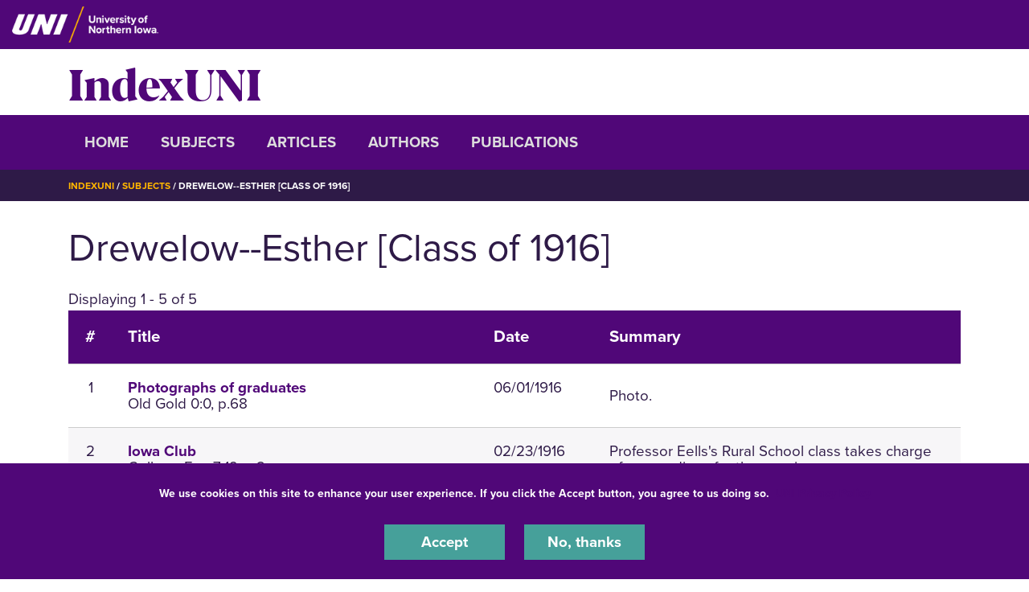

--- FILE ---
content_type: text/css
request_url: https://indexuni.library.uni.edu/sites/default/files/css/css_V6LI6AuvBypxXaIDR2mo5BZGLPLWBh3No2uPFvHVWQQ.css?delta=1&language=en&theme=centersprograms&include=eJxtjWsOAjEIhC9U5UgbSnFDlpYNdNX19DYaX4l_mG8mwBC3zh6r2-xYA-jXH6LvyokWLtLNJyQyL2IN3nQ8uY2bVj5b0sp4k9VogS9OpBixQ8bgF1eOwJkjkal5tiusitKGdYZmXlHlxom3icwW4SF1VcFGDP_CKaNzij0612fRWfgS8JjHamVTvgOH9WCd
body_size: 48041
content:
@import url("https://use.typekit.net/sjm2cdj.css");
/* @license MIT https://github.com/necolas/normalize.css/blob/3.0.3/LICENSE.md */
html{font-family:sans-serif;-ms-text-size-adjust:100%;-webkit-text-size-adjust:100%;}body{margin:0;}article,aside,details,figcaption,figure,footer,header,hgroup,main,menu,nav,section,summary{display:block;}audio,canvas,progress,video{display:inline-block;vertical-align:baseline;}audio:not([controls]){display:none;height:0;}[hidden],template{display:none;}a{background-color:transparent;}a:active,a:hover{outline:0;}abbr[title]{border-bottom:1px dotted;}b,strong{font-weight:bold;}dfn{font-style:italic;}h1{font-size:2em;margin:0.67em 0;}mark{background:#ff0;color:#000;}small{font-size:80%;}sub,sup{font-size:75%;line-height:0;position:relative;vertical-align:baseline;}sup{top:-0.5em;}sub{bottom:-0.25em;}img{border:0;}svg:not(:root){overflow:hidden;}figure{margin:1em 40px;}hr{box-sizing:content-box;height:0;}pre{overflow:auto;}code,kbd,pre,samp{font-family:monospace,monospace;font-size:1em;}button,input,optgroup,select,textarea{color:inherit;font:inherit;margin:0;}button{overflow:visible;}button,select{text-transform:none;}button,html input[type="button"],input[type="reset"],input[type="submit"]{-webkit-appearance:button;cursor:pointer;}button[disabled],html input[disabled]{cursor:default;}button::-moz-focus-inner,input::-moz-focus-inner{border:0;padding:0;}input{line-height:normal;}input[type="checkbox"],input[type="radio"]{box-sizing:border-box;padding:0;}input[type="number"]::-webkit-inner-spin-button,input[type="number"]::-webkit-outer-spin-button{height:auto;}input[type="search"]{-webkit-appearance:textfield;box-sizing:content-box;}input[type="search"]::-webkit-search-cancel-button,input[type="search"]::-webkit-search-decoration{-webkit-appearance:none;}fieldset{border:1px solid #c0c0c0;margin:0 2px;padding:0.35em 0.625em 0.75em;}legend{border:0;padding:0;}textarea{overflow:auto;}optgroup{font-weight:bold;}table{border-collapse:collapse;border-spacing:0;}td,th{padding:0;}
@media (min--moz-device-pixel-ratio:0){summary{display:list-item;}}
/* @license GPL-2.0-or-later https://www.drupal.org/licensing/faq */
.action-links{margin:1em 0;padding:0;list-style:none;}[dir="rtl"] .action-links{margin-right:0;}.action-links li{display:inline-block;margin:0 0.3em;}.action-links li:first-child{margin-left:0;}[dir="rtl"] .action-links li:first-child{margin-right:0;margin-left:0.3em;}.button-action{display:inline-block;padding:0.2em 0.5em 0.3em;text-decoration:none;line-height:160%;}.button-action::before{margin-left:-0.1em;padding-right:0.2em;content:"+";font-weight:900;}[dir="rtl"] .button-action::before{margin-right:-0.1em;margin-left:0;padding-right:0;padding-left:0.2em;}
.breadcrumb{padding-bottom:0.5em;}.breadcrumb ol{margin:0;padding:0;}[dir="rtl"] .breadcrumb ol{margin-right:0;}.breadcrumb li{display:inline;margin:0;padding:0;list-style-type:none;}.breadcrumb li::before{content:" \BB ";}.breadcrumb li:first-child::before{content:none;}
.button,.image-button{margin-right:1em;margin-left:1em;}.button:first-child,.image-button:first-child{margin-right:0;margin-left:0;}
.collapse-processed > summary{padding-right:0.5em;padding-left:0.5em;}.collapse-processed > summary::before{float:left;width:1em;height:1em;content:"";background:url(/themes/contrib/classy/images/misc/menu-expanded.png) 0 100% no-repeat;}[dir="rtl"] .collapse-processed > summary::before{float:right;background-position:100% 100%;}.collapse-processed:not([open]) > summary::before{-ms-transform:rotate(-90deg);-webkit-transform:rotate(-90deg);transform:rotate(-90deg);background-position:25% 35%;}[dir="rtl"] .collapse-processed:not([open]) > summary::before{-ms-transform:rotate(90deg);-webkit-transform:rotate(90deg);transform:rotate(90deg);background-position:75% 35%;}
.container-inline label::after,.container-inline .label::after{content:":";}.form-type-radios .container-inline label::after,.form-type-checkboxes .container-inline label::after{content:"";}.form-type-radios .container-inline .form-type-radio,.form-type-checkboxes .container-inline .form-type-checkbox{margin:0 1em;}.container-inline .form-actions,.container-inline.form-actions{margin-top:0;margin-bottom:0;}
details{margin-top:1em;margin-bottom:1em;border:1px solid #ccc;}details > .details-wrapper{padding:0.5em 1.5em;}summary{padding:0.2em 0.5em;cursor:pointer;}
.exposed-filters .filters{float:left;margin-right:1em;}[dir="rtl"] .exposed-filters .filters{float:right;margin-right:0;margin-left:1em;}.exposed-filters .form-item{margin:0 0 0.1em 0;padding:0;}.exposed-filters .form-item label{float:left;width:10em;font-weight:normal;}[dir="rtl"] .exposed-filters .form-item label{float:right;}.exposed-filters .form-select{width:14em;}.exposed-filters .current-filters{margin-bottom:1em;}.exposed-filters .current-filters .placeholder{font-weight:bold;font-style:normal;}.exposed-filters .additional-filters{float:left;margin-right:1em;}[dir="rtl"] .exposed-filters .additional-filters{float:right;margin-right:0;margin-left:1em;}
.field__label{font-weight:bold;}.field--label-inline .field__label,.field--label-inline .field__items{float:left;}.field--label-inline .field__label,.field--label-inline > .field__item,.field--label-inline .field__items{padding-right:0.5em;}[dir="rtl"] .field--label-inline .field__label,[dir="rtl"] .field--label-inline .field__items{padding-right:0;padding-left:0.5em;}.field--label-inline .field__label::after{content:":";}
form .field-multiple-table{margin:0;}form .field-multiple-table .field-multiple-drag{width:30px;padding-right:0;}[dir="rtl"] form .field-multiple-table .field-multiple-drag{padding-left:0;}form .field-multiple-table .field-multiple-drag .tabledrag-handle{padding-right:0.5em;}[dir="rtl"] form .field-multiple-table .field-multiple-drag .tabledrag-handle{padding-right:0;padding-left:0.5em;}form .field-add-more-submit{margin:0.5em 0 0;}.form-item,.form-actions{margin-top:1em;margin-bottom:1em;}tr.odd .form-item,tr.even .form-item{margin-top:0;margin-bottom:0;}.form-composite > .fieldset-wrapper > .description,.form-item .description{font-size:0.85em;}label.option{display:inline;font-weight:normal;}.form-composite > legend,.label{display:inline;margin:0;padding:0;font-size:inherit;font-weight:bold;}.form-checkboxes .form-item,.form-radios .form-item{margin-top:0.4em;margin-bottom:0.4em;}.form-type-radio .description,.form-type-checkbox .description{margin-left:2.4em;}[dir="rtl"] .form-type-radio .description,[dir="rtl"] .form-type-checkbox .description{margin-right:2.4em;margin-left:0;}.marker{color:#e00;}.form-required::after{display:inline-block;width:6px;height:6px;margin:0 0.3em;content:"";vertical-align:super;background-image:url(/themes/contrib/classy/images/icons/ee0000/required.svg);background-repeat:no-repeat;background-size:6px 6px;}abbr.tabledrag-changed,abbr.ajax-changed{border-bottom:none;}.form-item input.error,.form-item textarea.error,.form-item select.error{border:2px solid red;}.form-item--error-message::before{display:inline-block;width:14px;height:14px;content:"";vertical-align:sub;background:url(/themes/contrib/classy/images/icons/e32700/error.svg) no-repeat;background-size:contain;}
.icon-help{padding:1px 0 1px 20px;background:url(/themes/contrib/classy/images/misc/help.png) 0 50% no-repeat;}[dir="rtl"] .icon-help{padding:1px 20px 1px 0;background-position:100% 50%;}.feed-icon{display:block;overflow:hidden;width:16px;height:16px;text-indent:-9999px;background:url(/themes/contrib/classy/images/misc/feed.svg) no-repeat;}
.form--inline .form-item{float:left;margin-right:0.5em;}[dir="rtl"] .form--inline .form-item{float:right;margin-right:0;margin-left:0.5em;}[dir="rtl"] .views-filterable-options-controls .form-item{margin-right:2%;}.form--inline .form-item-separator{margin-top:2.3em;margin-right:1em;margin-left:0.5em;}[dir="rtl"] .form--inline .form-item-separator{margin-right:0.5em;margin-left:1em;}.form--inline .form-actions{clear:left;}[dir="rtl"] .form--inline .form-actions{clear:right;}
.item-list .title{font-weight:bold;}.item-list ul{margin:0 0 0.75em 0;padding:0;}.item-list li{margin:0 0 0.25em 1.5em;padding:0;}[dir="rtl"] .item-list li{margin:0 1.5em 0.25em 0;}.item-list--comma-list{display:inline;}.item-list--comma-list .item-list__comma-list,.item-list__comma-list li,[dir="rtl"] .item-list--comma-list .item-list__comma-list,[dir="rtl"] .item-list__comma-list li{margin:0;}
button.link{margin:0;padding:0;cursor:pointer;border:0;background:transparent;font-size:1em;}label button.link{font-weight:bold;}
ul.inline,ul.links.inline{display:inline;padding-left:0;}[dir="rtl"] ul.inline,[dir="rtl"] ul.links.inline{padding-right:0;padding-left:15px;}ul.inline li{display:inline;padding:0 0.5em;list-style-type:none;}ul.links a.is-active{color:#000;}
ul.menu{margin-left:1em;padding:0;list-style:none outside;text-align:left;}[dir="rtl"] ul.menu{margin-right:1em;margin-left:0;text-align:right;}.menu-item--expanded{list-style-type:circle;list-style-image:url(/themes/contrib/classy/images/misc/menu-expanded.png);}.menu-item--collapsed{list-style-type:disc;list-style-image:url(/themes/contrib/classy/images/misc/menu-collapsed.png);}[dir="rtl"] .menu-item--collapsed{list-style-image:url(/themes/contrib/classy/images/misc/menu-collapsed-rtl.png);}.menu-item{margin:0;padding-top:0.2em;}ul.menu a.is-active{color:#000;}
.more-link{display:block;text-align:right;}[dir="rtl"] .more-link{text-align:left;}
.pager__items{clear:both;text-align:center;}.pager__item{display:inline;padding:0.5em;}.pager__item.is-active{font-weight:bold;}
tr.drag{background-color:#fffff0;}tr.drag-previous{background-color:#ffd;}body div.tabledrag-changed-warning{margin-bottom:0.5em;}
tr.selected td{background:#ffc;}td.checkbox,th.checkbox{text-align:center;}[dir="rtl"] td.checkbox,[dir="rtl"] th.checkbox{text-align:center;}
th.is-active img{display:inline;}td.is-active{background-color:#ddd;}
div.tabs{margin:1em 0;}ul.tabs{margin:0 0 0.5em;padding:0;list-style:none;}.tabs > li{display:inline-block;margin-right:0.3em;}[dir="rtl"] .tabs > li{margin-right:0;margin-left:0.3em;}.tabs a{display:block;padding:0.2em 1em;text-decoration:none;}.tabs a.is-active{background-color:#eee;}.tabs a:focus,.tabs a:hover{background-color:#f5f5f5;}
.form-textarea-wrapper textarea{display:block;box-sizing:border-box;width:100%;margin:0;}
.ui-dialog--narrow{max-width:500px;}@media screen and (max-width:600px){.ui-dialog--narrow{min-width:95%;max-width:95%;}}
.messages{padding:15px 20px 15px 35px;word-wrap:break-word;border:1px solid;border-width:1px 1px 1px 0;border-radius:2px;background:no-repeat 10px 17px;overflow-wrap:break-word;}[dir="rtl"] .messages{padding-right:35px;padding-left:20px;text-align:right;border-width:1px 0 1px 1px;background-position:right 10px top 17px;}.messages + .messages{margin-top:1.538em;}.messages__list{margin:0;padding:0;list-style:none;}.messages__item + .messages__item{margin-top:0.769em;}.messages--status{color:#325e1c;border-color:#c9e1bd #c9e1bd #c9e1bd transparent;background-color:#f3faef;background-image:url(/themes/contrib/classy/images/icons/73b355/check.svg);box-shadow:-8px 0 0 #77b259;}[dir="rtl"] .messages--status{margin-left:0;border-color:#c9e1bd transparent #c9e1bd #c9e1bd;box-shadow:8px 0 0 #77b259;}.messages--warning{color:#734c00;border-color:#f4daa6 #f4daa6 #f4daa6 transparent;background-color:#fdf8ed;background-image:url(/themes/contrib/classy/images/icons/e29700/warning.svg);box-shadow:-8px 0 0 #e09600;}[dir="rtl"] .messages--warning{border-color:#f4daa6 transparent #f4daa6 #f4daa6;box-shadow:8px 0 0 #e09600;}.messages--error{color:#a51b00;border-color:#f9c9bf #f9c9bf #f9c9bf transparent;background-color:#fcf4f2;background-image:url(/themes/contrib/classy/images/icons/e32700/error.svg);box-shadow:-8px 0 0 #e62600;}[dir="rtl"] .messages--error{border-color:#f9c9bf transparent #f9c9bf #f9c9bf;box-shadow:8px 0 0 #e62600;}.messages--error p.error{color:#a51b00;}
:root{--blue:#007bff;--indigo:#6610f2;--purple:#6f42c1;--pink:#e83e8c;--red:#dc3545;--orange:#fd7e14;--yellow:#ffc107;--green:#28a745;--teal:#20c997;--cyan:#17a2b8;--white:#fff;--gray:#6c757d;--gray-dark:#343a40;--primary:#007bff;--secondary:#6c757d;--success:#28a745;--info:#17a2b8;--warning:#ffc107;--danger:#dc3545;--light:#f8f9fa;--dark:#343a40;--breakpoint-xs:0;--breakpoint-sm:576px;--breakpoint-md:768px;--breakpoint-lg:992px;--breakpoint-xl:1200px;--font-family-sans-serif:-apple-system,BlinkMacSystemFont,"Segoe UI",Roboto,"Helvetica Neue",Arial,"Noto Sans","Liberation Sans",sans-serif,"Apple Color Emoji","Segoe UI Emoji","Segoe UI Symbol","Noto Color Emoji";--font-family-monospace:SFMono-Regular,Menlo,Monaco,Consolas,"Liberation Mono","Courier New",monospace}*,::after,::before{box-sizing:border-box}html{font-family:sans-serif;line-height:1.15;-webkit-text-size-adjust:100%;-webkit-tap-highlight-color:transparent}article,aside,figcaption,figure,footer,header,hgroup,main,nav,section{display:block}body{margin:0;font-family:-apple-system,BlinkMacSystemFont,"Segoe UI",Roboto,"Helvetica Neue",Arial,"Noto Sans","Liberation Sans",sans-serif,"Apple Color Emoji","Segoe UI Emoji","Segoe UI Symbol","Noto Color Emoji";font-size:1rem;font-weight:400;line-height:1.5;color:#212529;text-align:left;background-color:#fff}[tabindex="-1"]:focus:not(:focus-visible){outline:0!important}hr{box-sizing:content-box;height:0;overflow:visible}h1,h2,h3,h4,h5,h6{margin-top:0;margin-bottom:.5rem}p{margin-top:0;margin-bottom:1rem}abbr[data-original-title],abbr[title]{text-decoration:underline;-webkit-text-decoration:underline dotted;text-decoration:underline dotted;cursor:help;border-bottom:0;-webkit-text-decoration-skip-ink:none;text-decoration-skip-ink:none}address{margin-bottom:1rem;font-style:normal;line-height:inherit}dl,ol,ul{margin-top:0;margin-bottom:1rem}ol ol,ol ul,ul ol,ul ul{margin-bottom:0}dt{font-weight:700}dd{margin-bottom:.5rem;margin-left:0}blockquote{margin:0 0 1rem}b,strong{font-weight:bolder}small{font-size:80%}sub,sup{position:relative;font-size:75%;line-height:0;vertical-align:baseline}sub{bottom:-.25em}sup{top:-.5em}a{color:#007bff;text-decoration:none;background-color:transparent}a:hover{color:#0056b3;text-decoration:underline}a:not([href]):not([class]){color:inherit;text-decoration:none}a:not([href]):not([class]):hover{color:inherit;text-decoration:none}code,kbd,pre,samp{font-family:SFMono-Regular,Menlo,Monaco,Consolas,"Liberation Mono","Courier New",monospace;font-size:1em}pre{margin-top:0;margin-bottom:1rem;overflow:auto;-ms-overflow-style:scrollbar}figure{margin:0 0 1rem}img{vertical-align:middle;border-style:none}svg{overflow:hidden;vertical-align:middle}table{border-collapse:collapse}caption{padding-top:.75rem;padding-bottom:.75rem;color:#6c757d;text-align:left;caption-side:bottom}th{text-align:inherit;text-align:-webkit-match-parent}label{display:inline-block;margin-bottom:.5rem}button{border-radius:0}button:focus:not(:focus-visible){outline:0}button,input,optgroup,select,textarea{margin:0;font-family:inherit;font-size:inherit;line-height:inherit}button,input{overflow:visible}button,select{text-transform:none}[role=button]{cursor:pointer}select{word-wrap:normal}[type=button],[type=reset],[type=submit],button{-webkit-appearance:button}[type=button]:not(:disabled),[type=reset]:not(:disabled),[type=submit]:not(:disabled),button:not(:disabled){cursor:pointer}[type=button]::-moz-focus-inner,[type=reset]::-moz-focus-inner,[type=submit]::-moz-focus-inner,button::-moz-focus-inner{padding:0;border-style:none}input[type=checkbox],input[type=radio]{box-sizing:border-box;padding:0}textarea{overflow:auto;resize:vertical}fieldset{min-width:0;padding:0;margin:0;border:0}legend{display:block;width:100%;max-width:100%;padding:0;margin-bottom:.5rem;font-size:1.5rem;line-height:inherit;color:inherit;white-space:normal}progress{vertical-align:baseline}[type=number]::-webkit-inner-spin-button,[type=number]::-webkit-outer-spin-button{height:auto}[type=search]{outline-offset:-2px;-webkit-appearance:none}[type=search]::-webkit-search-decoration{-webkit-appearance:none}::-webkit-file-upload-button{font:inherit;-webkit-appearance:button}output{display:inline-block}summary{display:list-item;cursor:pointer}template{display:none}[hidden]{display:none!important}.h1,.h2,.h3,.h4,.h5,.h6,h1,h2,h3,h4,h5,h6{margin-bottom:.5rem;font-weight:500;line-height:1.2}.h1,h1{font-size:2.5rem}.h2,h2{font-size:2rem}.h3,h3{font-size:1.75rem}.h4,h4{font-size:1.5rem}.h5,h5{font-size:1.25rem}.h6,h6{font-size:1rem}.lead{font-size:1.25rem;font-weight:300}.display-1{font-size:6rem;font-weight:300;line-height:1.2}.display-2{font-size:5.5rem;font-weight:300;line-height:1.2}.display-3{font-size:4.5rem;font-weight:300;line-height:1.2}.display-4{font-size:3.5rem;font-weight:300;line-height:1.2}hr{margin-top:1rem;margin-bottom:1rem;border:0;border-top:1px solid rgba(0,0,0,.1)}.small,small{font-size:80%;font-weight:400}.mark,mark{padding:.2em;background-color:#fcf8e3}.list-unstyled{padding-left:0;list-style:none}.list-inline{padding-left:0;list-style:none}.list-inline-item{display:inline-block}.list-inline-item:not(:last-child){margin-right:.5rem}.initialism{font-size:90%;text-transform:uppercase}.blockquote{margin-bottom:1rem;font-size:1.25rem}.blockquote-footer{display:block;font-size:80%;color:#6c757d}.blockquote-footer::before{content:"\2014\00A0"}.img-fluid{max-width:100%;height:auto}.img-thumbnail{padding:.25rem;background-color:#fff;border:1px solid #dee2e6;border-radius:.25rem;max-width:100%;height:auto}.figure{display:inline-block}.figure-img{margin-bottom:.5rem;line-height:1}.figure-caption{font-size:90%;color:#6c757d}code{font-size:87.5%;color:#e83e8c;word-wrap:break-word}a>code{color:inherit}kbd{padding:.2rem .4rem;font-size:87.5%;color:#fff;background-color:#212529;border-radius:.2rem}kbd kbd{padding:0;font-size:100%;font-weight:700}pre{display:block;font-size:87.5%;color:#212529}pre code{font-size:inherit;color:inherit;word-break:normal}.pre-scrollable{max-height:340px;overflow-y:scroll}.container,.container-fluid,.container-lg,.container-md,.container-sm,.container-xl{width:100%;padding-right:15px;padding-left:15px;margin-right:auto;margin-left:auto}@media (min-width:576px){.container,.container-sm{max-width:540px}}@media (min-width:768px){.container,.container-md,.container-sm{max-width:720px}}@media (min-width:992px){.container,.container-lg,.container-md,.container-sm{max-width:960px}}@media (min-width:1200px){.container,.container-lg,.container-md,.container-sm,.container-xl{max-width:1140px}}.row{display:-ms-flexbox;display:flex;-ms-flex-wrap:wrap;flex-wrap:wrap;margin-right:-15px;margin-left:-15px}.no-gutters{margin-right:0;margin-left:0}.no-gutters>.col,.no-gutters>[class*=col-]{padding-right:0;padding-left:0}.col,.col-1,.col-10,.col-11,.col-12,.col-2,.col-3,.col-4,.col-5,.col-6,.col-7,.col-8,.col-9,.col-auto,.col-lg,.col-lg-1,.col-lg-10,.col-lg-11,.col-lg-12,.col-lg-2,.col-lg-3,.col-lg-4,.col-lg-5,.col-lg-6,.col-lg-7,.col-lg-8,.col-lg-9,.col-lg-auto,.col-md,.col-md-1,.col-md-10,.col-md-11,.col-md-12,.col-md-2,.col-md-3,.col-md-4,.col-md-5,.col-md-6,.col-md-7,.col-md-8,.col-md-9,.col-md-auto,.col-sm,.col-sm-1,.col-sm-10,.col-sm-11,.col-sm-12,.col-sm-2,.col-sm-3,.col-sm-4,.col-sm-5,.col-sm-6,.col-sm-7,.col-sm-8,.col-sm-9,.col-sm-auto,.col-xl,.col-xl-1,.col-xl-10,.col-xl-11,.col-xl-12,.col-xl-2,.col-xl-3,.col-xl-4,.col-xl-5,.col-xl-6,.col-xl-7,.col-xl-8,.col-xl-9,.col-xl-auto{position:relative;width:100%;padding-right:15px;padding-left:15px}.col{-ms-flex-preferred-size:0;flex-basis:0;-ms-flex-positive:1;flex-grow:1;max-width:100%}.row-cols-1>*{-ms-flex:0 0 100%;flex:0 0 100%;max-width:100%}.row-cols-2>*{-ms-flex:0 0 50%;flex:0 0 50%;max-width:50%}.row-cols-3>*{-ms-flex:0 0 33.333333%;flex:0 0 33.333333%;max-width:33.333333%}.row-cols-4>*{-ms-flex:0 0 25%;flex:0 0 25%;max-width:25%}.row-cols-5>*{-ms-flex:0 0 20%;flex:0 0 20%;max-width:20%}.row-cols-6>*{-ms-flex:0 0 16.666667%;flex:0 0 16.666667%;max-width:16.666667%}.col-auto{-ms-flex:0 0 auto;flex:0 0 auto;width:auto;max-width:100%}.col-1{-ms-flex:0 0 8.333333%;flex:0 0 8.333333%;max-width:8.333333%}.col-2{-ms-flex:0 0 16.666667%;flex:0 0 16.666667%;max-width:16.666667%}.col-3{-ms-flex:0 0 25%;flex:0 0 25%;max-width:25%}.col-4{-ms-flex:0 0 33.333333%;flex:0 0 33.333333%;max-width:33.333333%}.col-5{-ms-flex:0 0 41.666667%;flex:0 0 41.666667%;max-width:41.666667%}.col-6{-ms-flex:0 0 50%;flex:0 0 50%;max-width:50%}.col-7{-ms-flex:0 0 58.333333%;flex:0 0 58.333333%;max-width:58.333333%}.col-8{-ms-flex:0 0 66.666667%;flex:0 0 66.666667%;max-width:66.666667%}.col-9{-ms-flex:0 0 75%;flex:0 0 75%;max-width:75%}.col-10{-ms-flex:0 0 83.333333%;flex:0 0 83.333333%;max-width:83.333333%}.col-11{-ms-flex:0 0 91.666667%;flex:0 0 91.666667%;max-width:91.666667%}.col-12{-ms-flex:0 0 100%;flex:0 0 100%;max-width:100%}.order-first{-ms-flex-order:-1;order:-1}.order-last{-ms-flex-order:13;order:13}.order-0{-ms-flex-order:0;order:0}.order-1{-ms-flex-order:1;order:1}.order-2{-ms-flex-order:2;order:2}.order-3{-ms-flex-order:3;order:3}.order-4{-ms-flex-order:4;order:4}.order-5{-ms-flex-order:5;order:5}.order-6{-ms-flex-order:6;order:6}.order-7{-ms-flex-order:7;order:7}.order-8{-ms-flex-order:8;order:8}.order-9{-ms-flex-order:9;order:9}.order-10{-ms-flex-order:10;order:10}.order-11{-ms-flex-order:11;order:11}.order-12{-ms-flex-order:12;order:12}.offset-1{margin-left:8.333333%}.offset-2{margin-left:16.666667%}.offset-3{margin-left:25%}.offset-4{margin-left:33.333333%}.offset-5{margin-left:41.666667%}.offset-6{margin-left:50%}.offset-7{margin-left:58.333333%}.offset-8{margin-left:66.666667%}.offset-9{margin-left:75%}.offset-10{margin-left:83.333333%}.offset-11{margin-left:91.666667%}@media (min-width:576px){.col-sm{-ms-flex-preferred-size:0;flex-basis:0;-ms-flex-positive:1;flex-grow:1;max-width:100%}.row-cols-sm-1>*{-ms-flex:0 0 100%;flex:0 0 100%;max-width:100%}.row-cols-sm-2>*{-ms-flex:0 0 50%;flex:0 0 50%;max-width:50%}.row-cols-sm-3>*{-ms-flex:0 0 33.333333%;flex:0 0 33.333333%;max-width:33.333333%}.row-cols-sm-4>*{-ms-flex:0 0 25%;flex:0 0 25%;max-width:25%}.row-cols-sm-5>*{-ms-flex:0 0 20%;flex:0 0 20%;max-width:20%}.row-cols-sm-6>*{-ms-flex:0 0 16.666667%;flex:0 0 16.666667%;max-width:16.666667%}.col-sm-auto{-ms-flex:0 0 auto;flex:0 0 auto;width:auto;max-width:100%}.col-sm-1{-ms-flex:0 0 8.333333%;flex:0 0 8.333333%;max-width:8.333333%}.col-sm-2{-ms-flex:0 0 16.666667%;flex:0 0 16.666667%;max-width:16.666667%}.col-sm-3{-ms-flex:0 0 25%;flex:0 0 25%;max-width:25%}.col-sm-4{-ms-flex:0 0 33.333333%;flex:0 0 33.333333%;max-width:33.333333%}.col-sm-5{-ms-flex:0 0 41.666667%;flex:0 0 41.666667%;max-width:41.666667%}.col-sm-6{-ms-flex:0 0 50%;flex:0 0 50%;max-width:50%}.col-sm-7{-ms-flex:0 0 58.333333%;flex:0 0 58.333333%;max-width:58.333333%}.col-sm-8{-ms-flex:0 0 66.666667%;flex:0 0 66.666667%;max-width:66.666667%}.col-sm-9{-ms-flex:0 0 75%;flex:0 0 75%;max-width:75%}.col-sm-10{-ms-flex:0 0 83.333333%;flex:0 0 83.333333%;max-width:83.333333%}.col-sm-11{-ms-flex:0 0 91.666667%;flex:0 0 91.666667%;max-width:91.666667%}.col-sm-12{-ms-flex:0 0 100%;flex:0 0 100%;max-width:100%}.order-sm-first{-ms-flex-order:-1;order:-1}.order-sm-last{-ms-flex-order:13;order:13}.order-sm-0{-ms-flex-order:0;order:0}.order-sm-1{-ms-flex-order:1;order:1}.order-sm-2{-ms-flex-order:2;order:2}.order-sm-3{-ms-flex-order:3;order:3}.order-sm-4{-ms-flex-order:4;order:4}.order-sm-5{-ms-flex-order:5;order:5}.order-sm-6{-ms-flex-order:6;order:6}.order-sm-7{-ms-flex-order:7;order:7}.order-sm-8{-ms-flex-order:8;order:8}.order-sm-9{-ms-flex-order:9;order:9}.order-sm-10{-ms-flex-order:10;order:10}.order-sm-11{-ms-flex-order:11;order:11}.order-sm-12{-ms-flex-order:12;order:12}.offset-sm-0{margin-left:0}.offset-sm-1{margin-left:8.333333%}.offset-sm-2{margin-left:16.666667%}.offset-sm-3{margin-left:25%}.offset-sm-4{margin-left:33.333333%}.offset-sm-5{margin-left:41.666667%}.offset-sm-6{margin-left:50%}.offset-sm-7{margin-left:58.333333%}.offset-sm-8{margin-left:66.666667%}.offset-sm-9{margin-left:75%}.offset-sm-10{margin-left:83.333333%}.offset-sm-11{margin-left:91.666667%}}@media (min-width:768px){.col-md{-ms-flex-preferred-size:0;flex-basis:0;-ms-flex-positive:1;flex-grow:1;max-width:100%}.row-cols-md-1>*{-ms-flex:0 0 100%;flex:0 0 100%;max-width:100%}.row-cols-md-2>*{-ms-flex:0 0 50%;flex:0 0 50%;max-width:50%}.row-cols-md-3>*{-ms-flex:0 0 33.333333%;flex:0 0 33.333333%;max-width:33.333333%}.row-cols-md-4>*{-ms-flex:0 0 25%;flex:0 0 25%;max-width:25%}.row-cols-md-5>*{-ms-flex:0 0 20%;flex:0 0 20%;max-width:20%}.row-cols-md-6>*{-ms-flex:0 0 16.666667%;flex:0 0 16.666667%;max-width:16.666667%}.col-md-auto{-ms-flex:0 0 auto;flex:0 0 auto;width:auto;max-width:100%}.col-md-1{-ms-flex:0 0 8.333333%;flex:0 0 8.333333%;max-width:8.333333%}.col-md-2{-ms-flex:0 0 16.666667%;flex:0 0 16.666667%;max-width:16.666667%}.col-md-3{-ms-flex:0 0 25%;flex:0 0 25%;max-width:25%}.col-md-4{-ms-flex:0 0 33.333333%;flex:0 0 33.333333%;max-width:33.333333%}.col-md-5{-ms-flex:0 0 41.666667%;flex:0 0 41.666667%;max-width:41.666667%}.col-md-6{-ms-flex:0 0 50%;flex:0 0 50%;max-width:50%}.col-md-7{-ms-flex:0 0 58.333333%;flex:0 0 58.333333%;max-width:58.333333%}.col-md-8{-ms-flex:0 0 66.666667%;flex:0 0 66.666667%;max-width:66.666667%}.col-md-9{-ms-flex:0 0 75%;flex:0 0 75%;max-width:75%}.col-md-10{-ms-flex:0 0 83.333333%;flex:0 0 83.333333%;max-width:83.333333%}.col-md-11{-ms-flex:0 0 91.666667%;flex:0 0 91.666667%;max-width:91.666667%}.col-md-12{-ms-flex:0 0 100%;flex:0 0 100%;max-width:100%}.order-md-first{-ms-flex-order:-1;order:-1}.order-md-last{-ms-flex-order:13;order:13}.order-md-0{-ms-flex-order:0;order:0}.order-md-1{-ms-flex-order:1;order:1}.order-md-2{-ms-flex-order:2;order:2}.order-md-3{-ms-flex-order:3;order:3}.order-md-4{-ms-flex-order:4;order:4}.order-md-5{-ms-flex-order:5;order:5}.order-md-6{-ms-flex-order:6;order:6}.order-md-7{-ms-flex-order:7;order:7}.order-md-8{-ms-flex-order:8;order:8}.order-md-9{-ms-flex-order:9;order:9}.order-md-10{-ms-flex-order:10;order:10}.order-md-11{-ms-flex-order:11;order:11}.order-md-12{-ms-flex-order:12;order:12}.offset-md-0{margin-left:0}.offset-md-1{margin-left:8.333333%}.offset-md-2{margin-left:16.666667%}.offset-md-3{margin-left:25%}.offset-md-4{margin-left:33.333333%}.offset-md-5{margin-left:41.666667%}.offset-md-6{margin-left:50%}.offset-md-7{margin-left:58.333333%}.offset-md-8{margin-left:66.666667%}.offset-md-9{margin-left:75%}.offset-md-10{margin-left:83.333333%}.offset-md-11{margin-left:91.666667%}}@media (min-width:992px){.col-lg{-ms-flex-preferred-size:0;flex-basis:0;-ms-flex-positive:1;flex-grow:1;max-width:100%}.row-cols-lg-1>*{-ms-flex:0 0 100%;flex:0 0 100%;max-width:100%}.row-cols-lg-2>*{-ms-flex:0 0 50%;flex:0 0 50%;max-width:50%}.row-cols-lg-3>*{-ms-flex:0 0 33.333333%;flex:0 0 33.333333%;max-width:33.333333%}.row-cols-lg-4>*{-ms-flex:0 0 25%;flex:0 0 25%;max-width:25%}.row-cols-lg-5>*{-ms-flex:0 0 20%;flex:0 0 20%;max-width:20%}.row-cols-lg-6>*{-ms-flex:0 0 16.666667%;flex:0 0 16.666667%;max-width:16.666667%}.col-lg-auto{-ms-flex:0 0 auto;flex:0 0 auto;width:auto;max-width:100%}.col-lg-1{-ms-flex:0 0 8.333333%;flex:0 0 8.333333%;max-width:8.333333%}.col-lg-2{-ms-flex:0 0 16.666667%;flex:0 0 16.666667%;max-width:16.666667%}.col-lg-3{-ms-flex:0 0 25%;flex:0 0 25%;max-width:25%}.col-lg-4{-ms-flex:0 0 33.333333%;flex:0 0 33.333333%;max-width:33.333333%}.col-lg-5{-ms-flex:0 0 41.666667%;flex:0 0 41.666667%;max-width:41.666667%}.col-lg-6{-ms-flex:0 0 50%;flex:0 0 50%;max-width:50%}.col-lg-7{-ms-flex:0 0 58.333333%;flex:0 0 58.333333%;max-width:58.333333%}.col-lg-8{-ms-flex:0 0 66.666667%;flex:0 0 66.666667%;max-width:66.666667%}.col-lg-9{-ms-flex:0 0 75%;flex:0 0 75%;max-width:75%}.col-lg-10{-ms-flex:0 0 83.333333%;flex:0 0 83.333333%;max-width:83.333333%}.col-lg-11{-ms-flex:0 0 91.666667%;flex:0 0 91.666667%;max-width:91.666667%}.col-lg-12{-ms-flex:0 0 100%;flex:0 0 100%;max-width:100%}.order-lg-first{-ms-flex-order:-1;order:-1}.order-lg-last{-ms-flex-order:13;order:13}.order-lg-0{-ms-flex-order:0;order:0}.order-lg-1{-ms-flex-order:1;order:1}.order-lg-2{-ms-flex-order:2;order:2}.order-lg-3{-ms-flex-order:3;order:3}.order-lg-4{-ms-flex-order:4;order:4}.order-lg-5{-ms-flex-order:5;order:5}.order-lg-6{-ms-flex-order:6;order:6}.order-lg-7{-ms-flex-order:7;order:7}.order-lg-8{-ms-flex-order:8;order:8}.order-lg-9{-ms-flex-order:9;order:9}.order-lg-10{-ms-flex-order:10;order:10}.order-lg-11{-ms-flex-order:11;order:11}.order-lg-12{-ms-flex-order:12;order:12}.offset-lg-0{margin-left:0}.offset-lg-1{margin-left:8.333333%}.offset-lg-2{margin-left:16.666667%}.offset-lg-3{margin-left:25%}.offset-lg-4{margin-left:33.333333%}.offset-lg-5{margin-left:41.666667%}.offset-lg-6{margin-left:50%}.offset-lg-7{margin-left:58.333333%}.offset-lg-8{margin-left:66.666667%}.offset-lg-9{margin-left:75%}.offset-lg-10{margin-left:83.333333%}.offset-lg-11{margin-left:91.666667%}}@media (min-width:1200px){.col-xl{-ms-flex-preferred-size:0;flex-basis:0;-ms-flex-positive:1;flex-grow:1;max-width:100%}.row-cols-xl-1>*{-ms-flex:0 0 100%;flex:0 0 100%;max-width:100%}.row-cols-xl-2>*{-ms-flex:0 0 50%;flex:0 0 50%;max-width:50%}.row-cols-xl-3>*{-ms-flex:0 0 33.333333%;flex:0 0 33.333333%;max-width:33.333333%}.row-cols-xl-4>*{-ms-flex:0 0 25%;flex:0 0 25%;max-width:25%}.row-cols-xl-5>*{-ms-flex:0 0 20%;flex:0 0 20%;max-width:20%}.row-cols-xl-6>*{-ms-flex:0 0 16.666667%;flex:0 0 16.666667%;max-width:16.666667%}.col-xl-auto{-ms-flex:0 0 auto;flex:0 0 auto;width:auto;max-width:100%}.col-xl-1{-ms-flex:0 0 8.333333%;flex:0 0 8.333333%;max-width:8.333333%}.col-xl-2{-ms-flex:0 0 16.666667%;flex:0 0 16.666667%;max-width:16.666667%}.col-xl-3{-ms-flex:0 0 25%;flex:0 0 25%;max-width:25%}.col-xl-4{-ms-flex:0 0 33.333333%;flex:0 0 33.333333%;max-width:33.333333%}.col-xl-5{-ms-flex:0 0 41.666667%;flex:0 0 41.666667%;max-width:41.666667%}.col-xl-6{-ms-flex:0 0 50%;flex:0 0 50%;max-width:50%}.col-xl-7{-ms-flex:0 0 58.333333%;flex:0 0 58.333333%;max-width:58.333333%}.col-xl-8{-ms-flex:0 0 66.666667%;flex:0 0 66.666667%;max-width:66.666667%}.col-xl-9{-ms-flex:0 0 75%;flex:0 0 75%;max-width:75%}.col-xl-10{-ms-flex:0 0 83.333333%;flex:0 0 83.333333%;max-width:83.333333%}.col-xl-11{-ms-flex:0 0 91.666667%;flex:0 0 91.666667%;max-width:91.666667%}.col-xl-12{-ms-flex:0 0 100%;flex:0 0 100%;max-width:100%}.order-xl-first{-ms-flex-order:-1;order:-1}.order-xl-last{-ms-flex-order:13;order:13}.order-xl-0{-ms-flex-order:0;order:0}.order-xl-1{-ms-flex-order:1;order:1}.order-xl-2{-ms-flex-order:2;order:2}.order-xl-3{-ms-flex-order:3;order:3}.order-xl-4{-ms-flex-order:4;order:4}.order-xl-5{-ms-flex-order:5;order:5}.order-xl-6{-ms-flex-order:6;order:6}.order-xl-7{-ms-flex-order:7;order:7}.order-xl-8{-ms-flex-order:8;order:8}.order-xl-9{-ms-flex-order:9;order:9}.order-xl-10{-ms-flex-order:10;order:10}.order-xl-11{-ms-flex-order:11;order:11}.order-xl-12{-ms-flex-order:12;order:12}.offset-xl-0{margin-left:0}.offset-xl-1{margin-left:8.333333%}.offset-xl-2{margin-left:16.666667%}.offset-xl-3{margin-left:25%}.offset-xl-4{margin-left:33.333333%}.offset-xl-5{margin-left:41.666667%}.offset-xl-6{margin-left:50%}.offset-xl-7{margin-left:58.333333%}.offset-xl-8{margin-left:66.666667%}.offset-xl-9{margin-left:75%}.offset-xl-10{margin-left:83.333333%}.offset-xl-11{margin-left:91.666667%}}.table{width:100%;margin-bottom:1rem;color:#212529}.table td,.table th{padding:.75rem;vertical-align:top;border-top:1px solid #dee2e6}.table thead th{vertical-align:bottom;border-bottom:2px solid #dee2e6}.table tbody+tbody{border-top:2px solid #dee2e6}.table-sm td,.table-sm th{padding:.3rem}.table-bordered{border:1px solid #dee2e6}.table-bordered td,.table-bordered th{border:1px solid #dee2e6}.table-bordered thead td,.table-bordered thead th{border-bottom-width:2px}.table-borderless tbody+tbody,.table-borderless td,.table-borderless th,.table-borderless thead th{border:0}.table-striped tbody tr:nth-of-type(odd){background-color:rgba(0,0,0,.05)}.table-hover tbody tr:hover{color:#212529;background-color:rgba(0,0,0,.075)}.table-primary,.table-primary>td,.table-primary>th{background-color:#b8daff}.table-primary tbody+tbody,.table-primary td,.table-primary th,.table-primary thead th{border-color:#7abaff}.table-hover .table-primary:hover{background-color:#9fcdff}.table-hover .table-primary:hover>td,.table-hover .table-primary:hover>th{background-color:#9fcdff}.table-secondary,.table-secondary>td,.table-secondary>th{background-color:#d6d8db}.table-secondary tbody+tbody,.table-secondary td,.table-secondary th,.table-secondary thead th{border-color:#b3b7bb}.table-hover .table-secondary:hover{background-color:#c8cbcf}.table-hover .table-secondary:hover>td,.table-hover .table-secondary:hover>th{background-color:#c8cbcf}.table-success,.table-success>td,.table-success>th{background-color:#c3e6cb}.table-success tbody+tbody,.table-success td,.table-success th,.table-success thead th{border-color:#8fd19e}.table-hover .table-success:hover{background-color:#b1dfbb}.table-hover .table-success:hover>td,.table-hover .table-success:hover>th{background-color:#b1dfbb}.table-info,.table-info>td,.table-info>th{background-color:#bee5eb}.table-info tbody+tbody,.table-info td,.table-info th,.table-info thead th{border-color:#86cfda}.table-hover .table-info:hover{background-color:#abdde5}.table-hover .table-info:hover>td,.table-hover .table-info:hover>th{background-color:#abdde5}.table-warning,.table-warning>td,.table-warning>th{background-color:#ffeeba}.table-warning tbody+tbody,.table-warning td,.table-warning th,.table-warning thead th{border-color:#ffdf7e}.table-hover .table-warning:hover{background-color:#ffe8a1}.table-hover .table-warning:hover>td,.table-hover .table-warning:hover>th{background-color:#ffe8a1}.table-danger,.table-danger>td,.table-danger>th{background-color:#f5c6cb}.table-danger tbody+tbody,.table-danger td,.table-danger th,.table-danger thead th{border-color:#ed969e}.table-hover .table-danger:hover{background-color:#f1b0b7}.table-hover .table-danger:hover>td,.table-hover .table-danger:hover>th{background-color:#f1b0b7}.table-light,.table-light>td,.table-light>th{background-color:#fdfdfe}.table-light tbody+tbody,.table-light td,.table-light th,.table-light thead th{border-color:#fbfcfc}.table-hover .table-light:hover{background-color:#ececf6}.table-hover .table-light:hover>td,.table-hover .table-light:hover>th{background-color:#ececf6}.table-dark,.table-dark>td,.table-dark>th{background-color:#c6c8ca}.table-dark tbody+tbody,.table-dark td,.table-dark th,.table-dark thead th{border-color:#95999c}.table-hover .table-dark:hover{background-color:#b9bbbe}.table-hover .table-dark:hover>td,.table-hover .table-dark:hover>th{background-color:#b9bbbe}.table-active,.table-active>td,.table-active>th{background-color:rgba(0,0,0,.075)}.table-hover .table-active:hover{background-color:rgba(0,0,0,.075)}.table-hover .table-active:hover>td,.table-hover .table-active:hover>th{background-color:rgba(0,0,0,.075)}.table .thead-dark th{color:#fff;background-color:#343a40;border-color:#454d55}.table .thead-light th{color:#495057;background-color:#e9ecef;border-color:#dee2e6}.table-dark{color:#fff;background-color:#343a40}.table-dark td,.table-dark th,.table-dark thead th{border-color:#454d55}.table-dark.table-bordered{border:0}.table-dark.table-striped tbody tr:nth-of-type(odd){background-color:rgba(255,255,255,.05)}.table-dark.table-hover tbody tr:hover{color:#fff;background-color:rgba(255,255,255,.075)}@media (max-width:575.98px){.table-responsive-sm{display:block;width:100%;overflow-x:auto;-webkit-overflow-scrolling:touch}.table-responsive-sm>.table-bordered{border:0}}@media (max-width:767.98px){.table-responsive-md{display:block;width:100%;overflow-x:auto;-webkit-overflow-scrolling:touch}.table-responsive-md>.table-bordered{border:0}}@media (max-width:991.98px){.table-responsive-lg{display:block;width:100%;overflow-x:auto;-webkit-overflow-scrolling:touch}.table-responsive-lg>.table-bordered{border:0}}@media (max-width:1199.98px){.table-responsive-xl{display:block;width:100%;overflow-x:auto;-webkit-overflow-scrolling:touch}.table-responsive-xl>.table-bordered{border:0}}.table-responsive{display:block;width:100%;overflow-x:auto;-webkit-overflow-scrolling:touch}.table-responsive>.table-bordered{border:0}.form-control{display:block;width:100%;height:calc(1.5em + .75rem + 2px);padding:.375rem .75rem;font-size:1rem;font-weight:400;line-height:1.5;color:#495057;background-color:#fff;background-clip:padding-box;border:1px solid #ced4da;border-radius:.25rem;transition:border-color .15s ease-in-out,box-shadow .15s ease-in-out}@media (prefers-reduced-motion:reduce){.form-control{transition:none}}.form-control::-ms-expand{background-color:transparent;border:0}.form-control:focus{color:#495057;background-color:#fff;border-color:#80bdff;outline:0;box-shadow:0 0 0 .2rem rgba(0,123,255,.25)}.form-control::-webkit-input-placeholder{color:#6c757d;opacity:1}.form-control::-moz-placeholder{color:#6c757d;opacity:1}.form-control:-ms-input-placeholder{color:#6c757d;opacity:1}.form-control::-ms-input-placeholder{color:#6c757d;opacity:1}.form-control::placeholder{color:#6c757d;opacity:1}.form-control:disabled,.form-control[readonly]{background-color:#e9ecef;opacity:1}input[type=date].form-control,input[type=datetime-local].form-control,input[type=month].form-control,input[type=time].form-control{-webkit-appearance:none;-moz-appearance:none;appearance:none}select.form-control:-moz-focusring{color:transparent;text-shadow:0 0 0 #495057}select.form-control:focus::-ms-value{color:#495057;background-color:#fff}.form-control-file,.form-control-range{display:block;width:100%}.col-form-label{padding-top:calc(.375rem + 1px);padding-bottom:calc(.375rem + 1px);margin-bottom:0;font-size:inherit;line-height:1.5}.col-form-label-lg{padding-top:calc(.5rem + 1px);padding-bottom:calc(.5rem + 1px);font-size:1.25rem;line-height:1.5}.col-form-label-sm{padding-top:calc(.25rem + 1px);padding-bottom:calc(.25rem + 1px);font-size:.875rem;line-height:1.5}.form-control-plaintext{display:block;width:100%;padding:.375rem 0;margin-bottom:0;font-size:1rem;line-height:1.5;color:#212529;background-color:transparent;border:solid transparent;border-width:1px 0}.form-control-plaintext.form-control-lg,.form-control-plaintext.form-control-sm{padding-right:0;padding-left:0}.form-control-sm{height:calc(1.5em + .5rem + 2px);padding:.25rem .5rem;font-size:.875rem;line-height:1.5;border-radius:.2rem}.form-control-lg{height:calc(1.5em + 1rem + 2px);padding:.5rem 1rem;font-size:1.25rem;line-height:1.5;border-radius:.3rem}select.form-control[multiple],select.form-control[size]{height:auto}textarea.form-control{height:auto}.form-group{margin-bottom:1rem}.form-text{display:block;margin-top:.25rem}.form-row{display:-ms-flexbox;display:flex;-ms-flex-wrap:wrap;flex-wrap:wrap;margin-right:-5px;margin-left:-5px}.form-row>.col,.form-row>[class*=col-]{padding-right:5px;padding-left:5px}.form-check{position:relative;display:block;padding-left:1.25rem}.form-check-input{position:absolute;margin-top:.3rem;margin-left:-1.25rem}.form-check-input:disabled~.form-check-label,.form-check-input[disabled]~.form-check-label{color:#6c757d}.form-check-label{margin-bottom:0}.form-check-inline{display:-ms-inline-flexbox;display:inline-flex;-ms-flex-align:center;align-items:center;padding-left:0;margin-right:.75rem}.form-check-inline .form-check-input{position:static;margin-top:0;margin-right:.3125rem;margin-left:0}.valid-feedback{display:none;width:100%;margin-top:.25rem;font-size:80%;color:#28a745}.valid-tooltip{position:absolute;top:100%;left:0;z-index:5;display:none;max-width:100%;padding:.25rem .5rem;margin-top:.1rem;font-size:.875rem;line-height:1.5;color:#fff;background-color:rgba(40,167,69,.9);border-radius:.25rem}.form-row>.col>.valid-tooltip,.form-row>[class*=col-]>.valid-tooltip{left:5px}.is-valid~.valid-feedback,.is-valid~.valid-tooltip,.was-validated :valid~.valid-feedback,.was-validated :valid~.valid-tooltip{display:block}.form-control.is-valid,.was-validated .form-control:valid{border-color:#28a745;padding-right:calc(1.5em + .75rem)!important;background-image:url("data:image/svg+xml,%3csvg xmlns='http://www.w3.org/2000/svg' width='8' height='8' viewBox='0 0 8 8'%3e%3cpath fill='%2328a745' d='M2.3 6.73L.6 4.53c-.4-1.04.46-1.4 1.1-.8l1.1 1.4 3.4-3.8c.6-.63 1.6-.27 1.2.7l-4 4.6c-.43.5-.8.4-1.1.1z'/%3e%3c/svg%3e");background-repeat:no-repeat;background-position:right calc(.375em + .1875rem) center;background-size:calc(.75em + .375rem) calc(.75em + .375rem)}.form-control.is-valid:focus,.was-validated .form-control:valid:focus{border-color:#28a745;box-shadow:0 0 0 .2rem rgba(40,167,69,.25)}.was-validated select.form-control:valid,select.form-control.is-valid{padding-right:3rem!important;background-position:right 1.5rem center}.was-validated textarea.form-control:valid,textarea.form-control.is-valid{padding-right:calc(1.5em + .75rem);background-position:top calc(.375em + .1875rem) right calc(.375em + .1875rem)}.custom-select.is-valid,.was-validated .custom-select:valid{border-color:#28a745;padding-right:calc(.75em + 2.3125rem)!important;background:url("data:image/svg+xml,%3csvg xmlns='http://www.w3.org/2000/svg' width='4' height='5' viewBox='0 0 4 5'%3e%3cpath fill='%23343a40' d='M2 0L0 2h4zm0 5L0 3h4z'/%3e%3c/svg%3e") right .75rem center/8px 10px no-repeat,#fff url("data:image/svg+xml,%3csvg xmlns='http://www.w3.org/2000/svg' width='8' height='8' viewBox='0 0 8 8'%3e%3cpath fill='%2328a745' d='M2.3 6.73L.6 4.53c-.4-1.04.46-1.4 1.1-.8l1.1 1.4 3.4-3.8c.6-.63 1.6-.27 1.2.7l-4 4.6c-.43.5-.8.4-1.1.1z'/%3e%3c/svg%3e") center right 1.75rem/calc(.75em + .375rem) calc(.75em + .375rem) no-repeat}.custom-select.is-valid:focus,.was-validated .custom-select:valid:focus{border-color:#28a745;box-shadow:0 0 0 .2rem rgba(40,167,69,.25)}.form-check-input.is-valid~.form-check-label,.was-validated .form-check-input:valid~.form-check-label{color:#28a745}.form-check-input.is-valid~.valid-feedback,.form-check-input.is-valid~.valid-tooltip,.was-validated .form-check-input:valid~.valid-feedback,.was-validated .form-check-input:valid~.valid-tooltip{display:block}.custom-control-input.is-valid~.custom-control-label,.was-validated .custom-control-input:valid~.custom-control-label{color:#28a745}.custom-control-input.is-valid~.custom-control-label::before,.was-validated .custom-control-input:valid~.custom-control-label::before{border-color:#28a745}.custom-control-input.is-valid:checked~.custom-control-label::before,.was-validated .custom-control-input:valid:checked~.custom-control-label::before{border-color:#34ce57;background-color:#34ce57}.custom-control-input.is-valid:focus~.custom-control-label::before,.was-validated .custom-control-input:valid:focus~.custom-control-label::before{box-shadow:0 0 0 .2rem rgba(40,167,69,.25)}.custom-control-input.is-valid:focus:not(:checked)~.custom-control-label::before,.was-validated .custom-control-input:valid:focus:not(:checked)~.custom-control-label::before{border-color:#28a745}.custom-file-input.is-valid~.custom-file-label,.was-validated .custom-file-input:valid~.custom-file-label{border-color:#28a745}.custom-file-input.is-valid:focus~.custom-file-label,.was-validated .custom-file-input:valid:focus~.custom-file-label{border-color:#28a745;box-shadow:0 0 0 .2rem rgba(40,167,69,.25)}.invalid-feedback{display:none;width:100%;margin-top:.25rem;font-size:80%;color:#dc3545}.invalid-tooltip{position:absolute;top:100%;left:0;z-index:5;display:none;max-width:100%;padding:.25rem .5rem;margin-top:.1rem;font-size:.875rem;line-height:1.5;color:#fff;background-color:rgba(220,53,69,.9);border-radius:.25rem}.form-row>.col>.invalid-tooltip,.form-row>[class*=col-]>.invalid-tooltip{left:5px}.is-invalid~.invalid-feedback,.is-invalid~.invalid-tooltip,.was-validated :invalid~.invalid-feedback,.was-validated :invalid~.invalid-tooltip{display:block}.form-control.is-invalid,.was-validated .form-control:invalid{border-color:#dc3545;padding-right:calc(1.5em + .75rem)!important;background-image:url("data:image/svg+xml,%3csvg xmlns='http://www.w3.org/2000/svg' width='12' height='12' fill='none' stroke='%23dc3545' viewBox='0 0 12 12'%3e%3ccircle cx='6' cy='6' r='4.5'/%3e%3cpath stroke-linejoin='round' d='M5.8 3.6h.4L6 6.5z'/%3e%3ccircle cx='6' cy='8.2' r='.6' fill='%23dc3545' stroke='none'/%3e%3c/svg%3e");background-repeat:no-repeat;background-position:right calc(.375em + .1875rem) center;background-size:calc(.75em + .375rem) calc(.75em + .375rem)}.form-control.is-invalid:focus,.was-validated .form-control:invalid:focus{border-color:#dc3545;box-shadow:0 0 0 .2rem rgba(220,53,69,.25)}.was-validated select.form-control:invalid,select.form-control.is-invalid{padding-right:3rem!important;background-position:right 1.5rem center}.was-validated textarea.form-control:invalid,textarea.form-control.is-invalid{padding-right:calc(1.5em + .75rem);background-position:top calc(.375em + .1875rem) right calc(.375em + .1875rem)}.custom-select.is-invalid,.was-validated .custom-select:invalid{border-color:#dc3545;padding-right:calc(.75em + 2.3125rem)!important;background:url("data:image/svg+xml,%3csvg xmlns='http://www.w3.org/2000/svg' width='4' height='5' viewBox='0 0 4 5'%3e%3cpath fill='%23343a40' d='M2 0L0 2h4zm0 5L0 3h4z'/%3e%3c/svg%3e") right .75rem center/8px 10px no-repeat,#fff url("data:image/svg+xml,%3csvg xmlns='http://www.w3.org/2000/svg' width='12' height='12' fill='none' stroke='%23dc3545' viewBox='0 0 12 12'%3e%3ccircle cx='6' cy='6' r='4.5'/%3e%3cpath stroke-linejoin='round' d='M5.8 3.6h.4L6 6.5z'/%3e%3ccircle cx='6' cy='8.2' r='.6' fill='%23dc3545' stroke='none'/%3e%3c/svg%3e") center right 1.75rem/calc(.75em + .375rem) calc(.75em + .375rem) no-repeat}.custom-select.is-invalid:focus,.was-validated .custom-select:invalid:focus{border-color:#dc3545;box-shadow:0 0 0 .2rem rgba(220,53,69,.25)}.form-check-input.is-invalid~.form-check-label,.was-validated .form-check-input:invalid~.form-check-label{color:#dc3545}.form-check-input.is-invalid~.invalid-feedback,.form-check-input.is-invalid~.invalid-tooltip,.was-validated .form-check-input:invalid~.invalid-feedback,.was-validated .form-check-input:invalid~.invalid-tooltip{display:block}.custom-control-input.is-invalid~.custom-control-label,.was-validated .custom-control-input:invalid~.custom-control-label{color:#dc3545}.custom-control-input.is-invalid~.custom-control-label::before,.was-validated .custom-control-input:invalid~.custom-control-label::before{border-color:#dc3545}.custom-control-input.is-invalid:checked~.custom-control-label::before,.was-validated .custom-control-input:invalid:checked~.custom-control-label::before{border-color:#e4606d;background-color:#e4606d}.custom-control-input.is-invalid:focus~.custom-control-label::before,.was-validated .custom-control-input:invalid:focus~.custom-control-label::before{box-shadow:0 0 0 .2rem rgba(220,53,69,.25)}.custom-control-input.is-invalid:focus:not(:checked)~.custom-control-label::before,.was-validated .custom-control-input:invalid:focus:not(:checked)~.custom-control-label::before{border-color:#dc3545}.custom-file-input.is-invalid~.custom-file-label,.was-validated .custom-file-input:invalid~.custom-file-label{border-color:#dc3545}.custom-file-input.is-invalid:focus~.custom-file-label,.was-validated .custom-file-input:invalid:focus~.custom-file-label{border-color:#dc3545;box-shadow:0 0 0 .2rem rgba(220,53,69,.25)}.form-inline{display:-ms-flexbox;display:flex;-ms-flex-flow:row wrap;flex-flow:row wrap;-ms-flex-align:center;align-items:center}.form-inline .form-check{width:100%}@media (min-width:576px){.form-inline label{display:-ms-flexbox;display:flex;-ms-flex-align:center;align-items:center;-ms-flex-pack:center;justify-content:center;margin-bottom:0}.form-inline .form-group{display:-ms-flexbox;display:flex;-ms-flex:0 0 auto;flex:0 0 auto;-ms-flex-flow:row wrap;flex-flow:row wrap;-ms-flex-align:center;align-items:center;margin-bottom:0}.form-inline .form-control{display:inline-block;width:auto;vertical-align:middle}.form-inline .form-control-plaintext{display:inline-block}.form-inline .custom-select,.form-inline .input-group{width:auto}.form-inline .form-check{display:-ms-flexbox;display:flex;-ms-flex-align:center;align-items:center;-ms-flex-pack:center;justify-content:center;width:auto;padding-left:0}.form-inline .form-check-input{position:relative;-ms-flex-negative:0;flex-shrink:0;margin-top:0;margin-right:.25rem;margin-left:0}.form-inline .custom-control{-ms-flex-align:center;align-items:center;-ms-flex-pack:center;justify-content:center}.form-inline .custom-control-label{margin-bottom:0}}.btn{display:inline-block;font-weight:400;color:#212529;text-align:center;vertical-align:middle;-webkit-user-select:none;-moz-user-select:none;-ms-user-select:none;user-select:none;background-color:transparent;border:1px solid transparent;padding:.375rem .75rem;font-size:1rem;line-height:1.5;border-radius:.25rem;transition:color .15s ease-in-out,background-color .15s ease-in-out,border-color .15s ease-in-out,box-shadow .15s ease-in-out}@media (prefers-reduced-motion:reduce){.btn{transition:none}}.btn:hover{color:#212529;text-decoration:none}.btn.focus,.btn:focus{outline:0;box-shadow:0 0 0 .2rem rgba(0,123,255,.25)}.btn.disabled,.btn:disabled{opacity:.65}.btn:not(:disabled):not(.disabled){cursor:pointer}a.btn.disabled,fieldset:disabled a.btn{pointer-events:none}.btn-primary{color:#fff;background-color:#007bff;border-color:#007bff}.btn-primary:hover{color:#fff;background-color:#0069d9;border-color:#0062cc}.btn-primary.focus,.btn-primary:focus{color:#fff;background-color:#0069d9;border-color:#0062cc;box-shadow:0 0 0 .2rem rgba(38,143,255,.5)}.btn-primary.disabled,.btn-primary:disabled{color:#fff;background-color:#007bff;border-color:#007bff}.btn-primary:not(:disabled):not(.disabled).active,.btn-primary:not(:disabled):not(.disabled):active,.show>.btn-primary.dropdown-toggle{color:#fff;background-color:#0062cc;border-color:#005cbf}.btn-primary:not(:disabled):not(.disabled).active:focus,.btn-primary:not(:disabled):not(.disabled):active:focus,.show>.btn-primary.dropdown-toggle:focus{box-shadow:0 0 0 .2rem rgba(38,143,255,.5)}.btn-secondary{color:#fff;background-color:#6c757d;border-color:#6c757d}.btn-secondary:hover{color:#fff;background-color:#5a6268;border-color:#545b62}.btn-secondary.focus,.btn-secondary:focus{color:#fff;background-color:#5a6268;border-color:#545b62;box-shadow:0 0 0 .2rem rgba(130,138,145,.5)}.btn-secondary.disabled,.btn-secondary:disabled{color:#fff;background-color:#6c757d;border-color:#6c757d}.btn-secondary:not(:disabled):not(.disabled).active,.btn-secondary:not(:disabled):not(.disabled):active,.show>.btn-secondary.dropdown-toggle{color:#fff;background-color:#545b62;border-color:#4e555b}.btn-secondary:not(:disabled):not(.disabled).active:focus,.btn-secondary:not(:disabled):not(.disabled):active:focus,.show>.btn-secondary.dropdown-toggle:focus{box-shadow:0 0 0 .2rem rgba(130,138,145,.5)}.btn-success{color:#fff;background-color:#28a745;border-color:#28a745}.btn-success:hover{color:#fff;background-color:#218838;border-color:#1e7e34}.btn-success.focus,.btn-success:focus{color:#fff;background-color:#218838;border-color:#1e7e34;box-shadow:0 0 0 .2rem rgba(72,180,97,.5)}.btn-success.disabled,.btn-success:disabled{color:#fff;background-color:#28a745;border-color:#28a745}.btn-success:not(:disabled):not(.disabled).active,.btn-success:not(:disabled):not(.disabled):active,.show>.btn-success.dropdown-toggle{color:#fff;background-color:#1e7e34;border-color:#1c7430}.btn-success:not(:disabled):not(.disabled).active:focus,.btn-success:not(:disabled):not(.disabled):active:focus,.show>.btn-success.dropdown-toggle:focus{box-shadow:0 0 0 .2rem rgba(72,180,97,.5)}.btn-info{color:#fff;background-color:#17a2b8;border-color:#17a2b8}.btn-info:hover{color:#fff;background-color:#138496;border-color:#117a8b}.btn-info.focus,.btn-info:focus{color:#fff;background-color:#138496;border-color:#117a8b;box-shadow:0 0 0 .2rem rgba(58,176,195,.5)}.btn-info.disabled,.btn-info:disabled{color:#fff;background-color:#17a2b8;border-color:#17a2b8}.btn-info:not(:disabled):not(.disabled).active,.btn-info:not(:disabled):not(.disabled):active,.show>.btn-info.dropdown-toggle{color:#fff;background-color:#117a8b;border-color:#10707f}.btn-info:not(:disabled):not(.disabled).active:focus,.btn-info:not(:disabled):not(.disabled):active:focus,.show>.btn-info.dropdown-toggle:focus{box-shadow:0 0 0 .2rem rgba(58,176,195,.5)}.btn-warning{color:#212529;background-color:#ffc107;border-color:#ffc107}.btn-warning:hover{color:#212529;background-color:#e0a800;border-color:#d39e00}.btn-warning.focus,.btn-warning:focus{color:#212529;background-color:#e0a800;border-color:#d39e00;box-shadow:0 0 0 .2rem rgba(222,170,12,.5)}.btn-warning.disabled,.btn-warning:disabled{color:#212529;background-color:#ffc107;border-color:#ffc107}.btn-warning:not(:disabled):not(.disabled).active,.btn-warning:not(:disabled):not(.disabled):active,.show>.btn-warning.dropdown-toggle{color:#212529;background-color:#d39e00;border-color:#c69500}.btn-warning:not(:disabled):not(.disabled).active:focus,.btn-warning:not(:disabled):not(.disabled):active:focus,.show>.btn-warning.dropdown-toggle:focus{box-shadow:0 0 0 .2rem rgba(222,170,12,.5)}.btn-danger{color:#fff;background-color:#dc3545;border-color:#dc3545}.btn-danger:hover{color:#fff;background-color:#c82333;border-color:#bd2130}.btn-danger.focus,.btn-danger:focus{color:#fff;background-color:#c82333;border-color:#bd2130;box-shadow:0 0 0 .2rem rgba(225,83,97,.5)}.btn-danger.disabled,.btn-danger:disabled{color:#fff;background-color:#dc3545;border-color:#dc3545}.btn-danger:not(:disabled):not(.disabled).active,.btn-danger:not(:disabled):not(.disabled):active,.show>.btn-danger.dropdown-toggle{color:#fff;background-color:#bd2130;border-color:#b21f2d}.btn-danger:not(:disabled):not(.disabled).active:focus,.btn-danger:not(:disabled):not(.disabled):active:focus,.show>.btn-danger.dropdown-toggle:focus{box-shadow:0 0 0 .2rem rgba(225,83,97,.5)}.btn-light{color:#212529;background-color:#f8f9fa;border-color:#f8f9fa}.btn-light:hover{color:#212529;background-color:#e2e6ea;border-color:#dae0e5}.btn-light.focus,.btn-light:focus{color:#212529;background-color:#e2e6ea;border-color:#dae0e5;box-shadow:0 0 0 .2rem rgba(216,217,219,.5)}.btn-light.disabled,.btn-light:disabled{color:#212529;background-color:#f8f9fa;border-color:#f8f9fa}.btn-light:not(:disabled):not(.disabled).active,.btn-light:not(:disabled):not(.disabled):active,.show>.btn-light.dropdown-toggle{color:#212529;background-color:#dae0e5;border-color:#d3d9df}.btn-light:not(:disabled):not(.disabled).active:focus,.btn-light:not(:disabled):not(.disabled):active:focus,.show>.btn-light.dropdown-toggle:focus{box-shadow:0 0 0 .2rem rgba(216,217,219,.5)}.btn-dark{color:#fff;background-color:#343a40;border-color:#343a40}.btn-dark:hover{color:#fff;background-color:#23272b;border-color:#1d2124}.btn-dark.focus,.btn-dark:focus{color:#fff;background-color:#23272b;border-color:#1d2124;box-shadow:0 0 0 .2rem rgba(82,88,93,.5)}.btn-dark.disabled,.btn-dark:disabled{color:#fff;background-color:#343a40;border-color:#343a40}.btn-dark:not(:disabled):not(.disabled).active,.btn-dark:not(:disabled):not(.disabled):active,.show>.btn-dark.dropdown-toggle{color:#fff;background-color:#1d2124;border-color:#171a1d}.btn-dark:not(:disabled):not(.disabled).active:focus,.btn-dark:not(:disabled):not(.disabled):active:focus,.show>.btn-dark.dropdown-toggle:focus{box-shadow:0 0 0 .2rem rgba(82,88,93,.5)}.btn-outline-primary{color:#007bff;border-color:#007bff}.btn-outline-primary:hover{color:#fff;background-color:#007bff;border-color:#007bff}.btn-outline-primary.focus,.btn-outline-primary:focus{box-shadow:0 0 0 .2rem rgba(0,123,255,.5)}.btn-outline-primary.disabled,.btn-outline-primary:disabled{color:#007bff;background-color:transparent}.btn-outline-primary:not(:disabled):not(.disabled).active,.btn-outline-primary:not(:disabled):not(.disabled):active,.show>.btn-outline-primary.dropdown-toggle{color:#fff;background-color:#007bff;border-color:#007bff}.btn-outline-primary:not(:disabled):not(.disabled).active:focus,.btn-outline-primary:not(:disabled):not(.disabled):active:focus,.show>.btn-outline-primary.dropdown-toggle:focus{box-shadow:0 0 0 .2rem rgba(0,123,255,.5)}.btn-outline-secondary{color:#6c757d;border-color:#6c757d}.btn-outline-secondary:hover{color:#fff;background-color:#6c757d;border-color:#6c757d}.btn-outline-secondary.focus,.btn-outline-secondary:focus{box-shadow:0 0 0 .2rem rgba(108,117,125,.5)}.btn-outline-secondary.disabled,.btn-outline-secondary:disabled{color:#6c757d;background-color:transparent}.btn-outline-secondary:not(:disabled):not(.disabled).active,.btn-outline-secondary:not(:disabled):not(.disabled):active,.show>.btn-outline-secondary.dropdown-toggle{color:#fff;background-color:#6c757d;border-color:#6c757d}.btn-outline-secondary:not(:disabled):not(.disabled).active:focus,.btn-outline-secondary:not(:disabled):not(.disabled):active:focus,.show>.btn-outline-secondary.dropdown-toggle:focus{box-shadow:0 0 0 .2rem rgba(108,117,125,.5)}.btn-outline-success{color:#28a745;border-color:#28a745}.btn-outline-success:hover{color:#fff;background-color:#28a745;border-color:#28a745}.btn-outline-success.focus,.btn-outline-success:focus{box-shadow:0 0 0 .2rem rgba(40,167,69,.5)}.btn-outline-success.disabled,.btn-outline-success:disabled{color:#28a745;background-color:transparent}.btn-outline-success:not(:disabled):not(.disabled).active,.btn-outline-success:not(:disabled):not(.disabled):active,.show>.btn-outline-success.dropdown-toggle{color:#fff;background-color:#28a745;border-color:#28a745}.btn-outline-success:not(:disabled):not(.disabled).active:focus,.btn-outline-success:not(:disabled):not(.disabled):active:focus,.show>.btn-outline-success.dropdown-toggle:focus{box-shadow:0 0 0 .2rem rgba(40,167,69,.5)}.btn-outline-info{color:#17a2b8;border-color:#17a2b8}.btn-outline-info:hover{color:#fff;background-color:#17a2b8;border-color:#17a2b8}.btn-outline-info.focus,.btn-outline-info:focus{box-shadow:0 0 0 .2rem rgba(23,162,184,.5)}.btn-outline-info.disabled,.btn-outline-info:disabled{color:#17a2b8;background-color:transparent}.btn-outline-info:not(:disabled):not(.disabled).active,.btn-outline-info:not(:disabled):not(.disabled):active,.show>.btn-outline-info.dropdown-toggle{color:#fff;background-color:#17a2b8;border-color:#17a2b8}.btn-outline-info:not(:disabled):not(.disabled).active:focus,.btn-outline-info:not(:disabled):not(.disabled):active:focus,.show>.btn-outline-info.dropdown-toggle:focus{box-shadow:0 0 0 .2rem rgba(23,162,184,.5)}.btn-outline-warning{color:#ffc107;border-color:#ffc107}.btn-outline-warning:hover{color:#212529;background-color:#ffc107;border-color:#ffc107}.btn-outline-warning.focus,.btn-outline-warning:focus{box-shadow:0 0 0 .2rem rgba(255,193,7,.5)}.btn-outline-warning.disabled,.btn-outline-warning:disabled{color:#ffc107;background-color:transparent}.btn-outline-warning:not(:disabled):not(.disabled).active,.btn-outline-warning:not(:disabled):not(.disabled):active,.show>.btn-outline-warning.dropdown-toggle{color:#212529;background-color:#ffc107;border-color:#ffc107}.btn-outline-warning:not(:disabled):not(.disabled).active:focus,.btn-outline-warning:not(:disabled):not(.disabled):active:focus,.show>.btn-outline-warning.dropdown-toggle:focus{box-shadow:0 0 0 .2rem rgba(255,193,7,.5)}.btn-outline-danger{color:#dc3545;border-color:#dc3545}.btn-outline-danger:hover{color:#fff;background-color:#dc3545;border-color:#dc3545}.btn-outline-danger.focus,.btn-outline-danger:focus{box-shadow:0 0 0 .2rem rgba(220,53,69,.5)}.btn-outline-danger.disabled,.btn-outline-danger:disabled{color:#dc3545;background-color:transparent}.btn-outline-danger:not(:disabled):not(.disabled).active,.btn-outline-danger:not(:disabled):not(.disabled):active,.show>.btn-outline-danger.dropdown-toggle{color:#fff;background-color:#dc3545;border-color:#dc3545}.btn-outline-danger:not(:disabled):not(.disabled).active:focus,.btn-outline-danger:not(:disabled):not(.disabled):active:focus,.show>.btn-outline-danger.dropdown-toggle:focus{box-shadow:0 0 0 .2rem rgba(220,53,69,.5)}.btn-outline-light{color:#f8f9fa;border-color:#f8f9fa}.btn-outline-light:hover{color:#212529;background-color:#f8f9fa;border-color:#f8f9fa}.btn-outline-light.focus,.btn-outline-light:focus{box-shadow:0 0 0 .2rem rgba(248,249,250,.5)}.btn-outline-light.disabled,.btn-outline-light:disabled{color:#f8f9fa;background-color:transparent}.btn-outline-light:not(:disabled):not(.disabled).active,.btn-outline-light:not(:disabled):not(.disabled):active,.show>.btn-outline-light.dropdown-toggle{color:#212529;background-color:#f8f9fa;border-color:#f8f9fa}.btn-outline-light:not(:disabled):not(.disabled).active:focus,.btn-outline-light:not(:disabled):not(.disabled):active:focus,.show>.btn-outline-light.dropdown-toggle:focus{box-shadow:0 0 0 .2rem rgba(248,249,250,.5)}.btn-outline-dark{color:#343a40;border-color:#343a40}.btn-outline-dark:hover{color:#fff;background-color:#343a40;border-color:#343a40}.btn-outline-dark.focus,.btn-outline-dark:focus{box-shadow:0 0 0 .2rem rgba(52,58,64,.5)}.btn-outline-dark.disabled,.btn-outline-dark:disabled{color:#343a40;background-color:transparent}.btn-outline-dark:not(:disabled):not(.disabled).active,.btn-outline-dark:not(:disabled):not(.disabled):active,.show>.btn-outline-dark.dropdown-toggle{color:#fff;background-color:#343a40;border-color:#343a40}.btn-outline-dark:not(:disabled):not(.disabled).active:focus,.btn-outline-dark:not(:disabled):not(.disabled):active:focus,.show>.btn-outline-dark.dropdown-toggle:focus{box-shadow:0 0 0 .2rem rgba(52,58,64,.5)}.btn-link{font-weight:400;color:#007bff;text-decoration:none}.btn-link:hover{color:#0056b3;text-decoration:underline}.btn-link.focus,.btn-link:focus{text-decoration:underline}.btn-link.disabled,.btn-link:disabled{color:#6c757d;pointer-events:none}.btn-group-lg>.btn,.btn-lg{padding:.5rem 1rem;font-size:1.25rem;line-height:1.5;border-radius:.3rem}.btn-group-sm>.btn,.btn-sm{padding:.25rem .5rem;font-size:.875rem;line-height:1.5;border-radius:.2rem}.btn-block{display:block;width:100%}.btn-block+.btn-block{margin-top:.5rem}input[type=button].btn-block,input[type=reset].btn-block,input[type=submit].btn-block{width:100%}.fade{transition:opacity .15s linear}@media (prefers-reduced-motion:reduce){.fade{transition:none}}.fade:not(.show){opacity:0}.collapse:not(.show){display:none}.collapsing{position:relative;height:0;overflow:hidden;transition:height .35s ease}@media (prefers-reduced-motion:reduce){.collapsing{transition:none}}.dropdown,.dropleft,.dropright,.dropup{position:relative}.dropdown-toggle{white-space:nowrap}.dropdown-toggle::after{display:inline-block;margin-left:.255em;vertical-align:.255em;content:"";border-top:.3em solid;border-right:.3em solid transparent;border-bottom:0;border-left:.3em solid transparent}.dropdown-toggle:empty::after{margin-left:0}.dropdown-menu{position:absolute;top:100%;left:0;z-index:1000;display:none;float:left;min-width:10rem;padding:.5rem 0;margin:.125rem 0 0;font-size:1rem;color:#212529;text-align:left;list-style:none;background-color:#fff;background-clip:padding-box;border:1px solid rgba(0,0,0,.15);border-radius:.25rem}.dropdown-menu-left{right:auto;left:0}.dropdown-menu-right{right:0;left:auto}@media (min-width:576px){.dropdown-menu-sm-left{right:auto;left:0}.dropdown-menu-sm-right{right:0;left:auto}}@media (min-width:768px){.dropdown-menu-md-left{right:auto;left:0}.dropdown-menu-md-right{right:0;left:auto}}@media (min-width:992px){.dropdown-menu-lg-left{right:auto;left:0}.dropdown-menu-lg-right{right:0;left:auto}}@media (min-width:1200px){.dropdown-menu-xl-left{right:auto;left:0}.dropdown-menu-xl-right{right:0;left:auto}}.dropup .dropdown-menu{top:auto;bottom:100%;margin-top:0;margin-bottom:.125rem}.dropup .dropdown-toggle::after{display:inline-block;margin-left:.255em;vertical-align:.255em;content:"";border-top:0;border-right:.3em solid transparent;border-bottom:.3em solid;border-left:.3em solid transparent}.dropup .dropdown-toggle:empty::after{margin-left:0}.dropright .dropdown-menu{top:0;right:auto;left:100%;margin-top:0;margin-left:.125rem}.dropright .dropdown-toggle::after{display:inline-block;margin-left:.255em;vertical-align:.255em;content:"";border-top:.3em solid transparent;border-right:0;border-bottom:.3em solid transparent;border-left:.3em solid}.dropright .dropdown-toggle:empty::after{margin-left:0}.dropright .dropdown-toggle::after{vertical-align:0}.dropleft .dropdown-menu{top:0;right:100%;left:auto;margin-top:0;margin-right:.125rem}.dropleft .dropdown-toggle::after{display:inline-block;margin-left:.255em;vertical-align:.255em;content:""}.dropleft .dropdown-toggle::after{display:none}.dropleft .dropdown-toggle::before{display:inline-block;margin-right:.255em;vertical-align:.255em;content:"";border-top:.3em solid transparent;border-right:.3em solid;border-bottom:.3em solid transparent}.dropleft .dropdown-toggle:empty::after{margin-left:0}.dropleft .dropdown-toggle::before{vertical-align:0}.dropdown-menu[x-placement^=bottom],.dropdown-menu[x-placement^=left],.dropdown-menu[x-placement^=right],.dropdown-menu[x-placement^=top]{right:auto;bottom:auto}.dropdown-divider{height:0;margin:.5rem 0;overflow:hidden;border-top:1px solid #e9ecef}.dropdown-item{display:block;width:100%;padding:.25rem 1.5rem;clear:both;font-weight:400;color:#212529;text-align:inherit;white-space:nowrap;background-color:transparent;border:0}.dropdown-item:focus,.dropdown-item:hover{color:#16181b;text-decoration:none;background-color:#e9ecef}.dropdown-item.active,.dropdown-item:active{color:#fff;text-decoration:none;background-color:#007bff}.dropdown-item.disabled,.dropdown-item:disabled{color:#adb5bd;pointer-events:none;background-color:transparent}.dropdown-menu.show{display:block}.dropdown-header{display:block;padding:.5rem 1.5rem;margin-bottom:0;font-size:.875rem;color:#6c757d;white-space:nowrap}.dropdown-item-text{display:block;padding:.25rem 1.5rem;color:#212529}.btn-group,.btn-group-vertical{position:relative;display:-ms-inline-flexbox;display:inline-flex;vertical-align:middle}.btn-group-vertical>.btn,.btn-group>.btn{position:relative;-ms-flex:1 1 auto;flex:1 1 auto}.btn-group-vertical>.btn:hover,.btn-group>.btn:hover{z-index:1}.btn-group-vertical>.btn.active,.btn-group-vertical>.btn:active,.btn-group-vertical>.btn:focus,.btn-group>.btn.active,.btn-group>.btn:active,.btn-group>.btn:focus{z-index:1}.btn-toolbar{display:-ms-flexbox;display:flex;-ms-flex-wrap:wrap;flex-wrap:wrap;-ms-flex-pack:start;justify-content:flex-start}.btn-toolbar .input-group{width:auto}.btn-group>.btn-group:not(:first-child),.btn-group>.btn:not(:first-child){margin-left:-1px}.btn-group>.btn-group:not(:last-child)>.btn,.btn-group>.btn:not(:last-child):not(.dropdown-toggle){border-top-right-radius:0;border-bottom-right-radius:0}.btn-group>.btn-group:not(:first-child)>.btn,.btn-group>.btn:not(:first-child){border-top-left-radius:0;border-bottom-left-radius:0}.dropdown-toggle-split{padding-right:.5625rem;padding-left:.5625rem}.dropdown-toggle-split::after,.dropright .dropdown-toggle-split::after,.dropup .dropdown-toggle-split::after{margin-left:0}.dropleft .dropdown-toggle-split::before{margin-right:0}.btn-group-sm>.btn+.dropdown-toggle-split,.btn-sm+.dropdown-toggle-split{padding-right:.375rem;padding-left:.375rem}.btn-group-lg>.btn+.dropdown-toggle-split,.btn-lg+.dropdown-toggle-split{padding-right:.75rem;padding-left:.75rem}.btn-group-vertical{-ms-flex-direction:column;flex-direction:column;-ms-flex-align:start;align-items:flex-start;-ms-flex-pack:center;justify-content:center}.btn-group-vertical>.btn,.btn-group-vertical>.btn-group{width:100%}.btn-group-vertical>.btn-group:not(:first-child),.btn-group-vertical>.btn:not(:first-child){margin-top:-1px}.btn-group-vertical>.btn-group:not(:last-child)>.btn,.btn-group-vertical>.btn:not(:last-child):not(.dropdown-toggle){border-bottom-right-radius:0;border-bottom-left-radius:0}.btn-group-vertical>.btn-group:not(:first-child)>.btn,.btn-group-vertical>.btn:not(:first-child){border-top-left-radius:0;border-top-right-radius:0}.btn-group-toggle>.btn,.btn-group-toggle>.btn-group>.btn{margin-bottom:0}.btn-group-toggle>.btn input[type=checkbox],.btn-group-toggle>.btn input[type=radio],.btn-group-toggle>.btn-group>.btn input[type=checkbox],.btn-group-toggle>.btn-group>.btn input[type=radio]{position:absolute;clip:rect(0,0,0,0);pointer-events:none}.input-group{position:relative;display:-ms-flexbox;display:flex;-ms-flex-wrap:wrap;flex-wrap:wrap;-ms-flex-align:stretch;align-items:stretch;width:100%}.input-group>.custom-file,.input-group>.custom-select,.input-group>.form-control,.input-group>.form-control-plaintext{position:relative;-ms-flex:1 1 auto;flex:1 1 auto;width:1%;min-width:0;margin-bottom:0}.input-group>.custom-file+.custom-file,.input-group>.custom-file+.custom-select,.input-group>.custom-file+.form-control,.input-group>.custom-select+.custom-file,.input-group>.custom-select+.custom-select,.input-group>.custom-select+.form-control,.input-group>.form-control+.custom-file,.input-group>.form-control+.custom-select,.input-group>.form-control+.form-control,.input-group>.form-control-plaintext+.custom-file,.input-group>.form-control-plaintext+.custom-select,.input-group>.form-control-plaintext+.form-control{margin-left:-1px}.input-group>.custom-file .custom-file-input:focus~.custom-file-label,.input-group>.custom-select:focus,.input-group>.form-control:focus{z-index:3}.input-group>.custom-file .custom-file-input:focus{z-index:4}.input-group>.custom-select:not(:first-child),.input-group>.form-control:not(:first-child){border-top-left-radius:0;border-bottom-left-radius:0}.input-group>.custom-file{display:-ms-flexbox;display:flex;-ms-flex-align:center;align-items:center}.input-group>.custom-file:not(:last-child) .custom-file-label,.input-group>.custom-file:not(:last-child) .custom-file-label::after{border-top-right-radius:0;border-bottom-right-radius:0}.input-group>.custom-file:not(:first-child) .custom-file-label{border-top-left-radius:0;border-bottom-left-radius:0}.input-group:not(.has-validation)>.custom-file:not(:last-child) .custom-file-label,.input-group:not(.has-validation)>.custom-file:not(:last-child) .custom-file-label::after,.input-group:not(.has-validation)>.custom-select:not(:last-child),.input-group:not(.has-validation)>.form-control:not(:last-child){border-top-right-radius:0;border-bottom-right-radius:0}.input-group.has-validation>.custom-file:nth-last-child(n+3) .custom-file-label,.input-group.has-validation>.custom-file:nth-last-child(n+3) .custom-file-label::after,.input-group.has-validation>.custom-select:nth-last-child(n+3),.input-group.has-validation>.form-control:nth-last-child(n+3){border-top-right-radius:0;border-bottom-right-radius:0}.input-group-append,.input-group-prepend{display:-ms-flexbox;display:flex}.input-group-append .btn,.input-group-prepend .btn{position:relative;z-index:2}.input-group-append .btn:focus,.input-group-prepend .btn:focus{z-index:3}.input-group-append .btn+.btn,.input-group-append .btn+.input-group-text,.input-group-append .input-group-text+.btn,.input-group-append .input-group-text+.input-group-text,.input-group-prepend .btn+.btn,.input-group-prepend .btn+.input-group-text,.input-group-prepend .input-group-text+.btn,.input-group-prepend .input-group-text+.input-group-text{margin-left:-1px}.input-group-prepend{margin-right:-1px}.input-group-append{margin-left:-1px}.input-group-text{display:-ms-flexbox;display:flex;-ms-flex-align:center;align-items:center;padding:.375rem .75rem;margin-bottom:0;font-size:1rem;font-weight:400;line-height:1.5;color:#495057;text-align:center;white-space:nowrap;background-color:#e9ecef;border:1px solid #ced4da;border-radius:.25rem}.input-group-text input[type=checkbox],.input-group-text input[type=radio]{margin-top:0}.input-group-lg>.custom-select,.input-group-lg>.form-control:not(textarea){height:calc(1.5em + 1rem + 2px)}.input-group-lg>.custom-select,.input-group-lg>.form-control,.input-group-lg>.input-group-append>.btn,.input-group-lg>.input-group-append>.input-group-text,.input-group-lg>.input-group-prepend>.btn,.input-group-lg>.input-group-prepend>.input-group-text{padding:.5rem 1rem;font-size:1.25rem;line-height:1.5;border-radius:.3rem}.input-group-sm>.custom-select,.input-group-sm>.form-control:not(textarea){height:calc(1.5em + .5rem + 2px)}.input-group-sm>.custom-select,.input-group-sm>.form-control,.input-group-sm>.input-group-append>.btn,.input-group-sm>.input-group-append>.input-group-text,.input-group-sm>.input-group-prepend>.btn,.input-group-sm>.input-group-prepend>.input-group-text{padding:.25rem .5rem;font-size:.875rem;line-height:1.5;border-radius:.2rem}.input-group-lg>.custom-select,.input-group-sm>.custom-select{padding-right:1.75rem}.input-group.has-validation>.input-group-append:nth-last-child(n+3)>.btn,.input-group.has-validation>.input-group-append:nth-last-child(n+3)>.input-group-text,.input-group:not(.has-validation)>.input-group-append:not(:last-child)>.btn,.input-group:not(.has-validation)>.input-group-append:not(:last-child)>.input-group-text,.input-group>.input-group-append:last-child>.btn:not(:last-child):not(.dropdown-toggle),.input-group>.input-group-append:last-child>.input-group-text:not(:last-child),.input-group>.input-group-prepend>.btn,.input-group>.input-group-prepend>.input-group-text{border-top-right-radius:0;border-bottom-right-radius:0}.input-group>.input-group-append>.btn,.input-group>.input-group-append>.input-group-text,.input-group>.input-group-prepend:first-child>.btn:not(:first-child),.input-group>.input-group-prepend:first-child>.input-group-text:not(:first-child),.input-group>.input-group-prepend:not(:first-child)>.btn,.input-group>.input-group-prepend:not(:first-child)>.input-group-text{border-top-left-radius:0;border-bottom-left-radius:0}.custom-control{position:relative;z-index:1;display:block;min-height:1.5rem;padding-left:1.5rem;-webkit-print-color-adjust:exact;color-adjust:exact}.custom-control-inline{display:-ms-inline-flexbox;display:inline-flex;margin-right:1rem}.custom-control-input{position:absolute;left:0;z-index:-1;width:1rem;height:1.25rem;opacity:0}.custom-control-input:checked~.custom-control-label::before{color:#fff;border-color:#007bff;background-color:#007bff}.custom-control-input:focus~.custom-control-label::before{box-shadow:0 0 0 .2rem rgba(0,123,255,.25)}.custom-control-input:focus:not(:checked)~.custom-control-label::before{border-color:#80bdff}.custom-control-input:not(:disabled):active~.custom-control-label::before{color:#fff;background-color:#b3d7ff;border-color:#b3d7ff}.custom-control-input:disabled~.custom-control-label,.custom-control-input[disabled]~.custom-control-label{color:#6c757d}.custom-control-input:disabled~.custom-control-label::before,.custom-control-input[disabled]~.custom-control-label::before{background-color:#e9ecef}.custom-control-label{position:relative;margin-bottom:0;vertical-align:top}.custom-control-label::before{position:absolute;top:.25rem;left:-1.5rem;display:block;width:1rem;height:1rem;pointer-events:none;content:"";background-color:#fff;border:#adb5bd solid 1px}.custom-control-label::after{position:absolute;top:.25rem;left:-1.5rem;display:block;width:1rem;height:1rem;content:"";background:50%/50% 50% no-repeat}.custom-checkbox .custom-control-label::before{border-radius:.25rem}.custom-checkbox .custom-control-input:checked~.custom-control-label::after{background-image:url("data:image/svg+xml,%3csvg xmlns='http://www.w3.org/2000/svg' width='8' height='8' viewBox='0 0 8 8'%3e%3cpath fill='%23fff' d='M6.564.75l-3.59 3.612-1.538-1.55L0 4.26l2.974 2.99L8 2.193z'/%3e%3c/svg%3e")}.custom-checkbox .custom-control-input:indeterminate~.custom-control-label::before{border-color:#007bff;background-color:#007bff}.custom-checkbox .custom-control-input:indeterminate~.custom-control-label::after{background-image:url("data:image/svg+xml,%3csvg xmlns='http://www.w3.org/2000/svg' width='4' height='4' viewBox='0 0 4 4'%3e%3cpath stroke='%23fff' d='M0 2h4'/%3e%3c/svg%3e")}.custom-checkbox .custom-control-input:disabled:checked~.custom-control-label::before{background-color:rgba(0,123,255,.5)}.custom-checkbox .custom-control-input:disabled:indeterminate~.custom-control-label::before{background-color:rgba(0,123,255,.5)}.custom-radio .custom-control-label::before{border-radius:50%}.custom-radio .custom-control-input:checked~.custom-control-label::after{background-image:url("data:image/svg+xml,%3csvg xmlns='http://www.w3.org/2000/svg' width='12' height='12' viewBox='-4 -4 8 8'%3e%3ccircle r='3' fill='%23fff'/%3e%3c/svg%3e")}.custom-radio .custom-control-input:disabled:checked~.custom-control-label::before{background-color:rgba(0,123,255,.5)}.custom-switch{padding-left:2.25rem}.custom-switch .custom-control-label::before{left:-2.25rem;width:1.75rem;pointer-events:all;border-radius:.5rem}.custom-switch .custom-control-label::after{top:calc(.25rem + 2px);left:calc(-2.25rem + 2px);width:calc(1rem - 4px);height:calc(1rem - 4px);background-color:#adb5bd;border-radius:.5rem;transition:background-color .15s ease-in-out,border-color .15s ease-in-out,box-shadow .15s ease-in-out,-webkit-transform .15s ease-in-out;transition:transform .15s ease-in-out,background-color .15s ease-in-out,border-color .15s ease-in-out,box-shadow .15s ease-in-out;transition:transform .15s ease-in-out,background-color .15s ease-in-out,border-color .15s ease-in-out,box-shadow .15s ease-in-out,-webkit-transform .15s ease-in-out}@media (prefers-reduced-motion:reduce){.custom-switch .custom-control-label::after{transition:none}}.custom-switch .custom-control-input:checked~.custom-control-label::after{background-color:#fff;-webkit-transform:translateX(.75rem);transform:translateX(.75rem)}.custom-switch .custom-control-input:disabled:checked~.custom-control-label::before{background-color:rgba(0,123,255,.5)}.custom-select{display:inline-block;width:100%;height:calc(1.5em + .75rem + 2px);padding:.375rem 1.75rem .375rem .75rem;font-size:1rem;font-weight:400;line-height:1.5;color:#495057;vertical-align:middle;background:#fff url("data:image/svg+xml,%3csvg xmlns='http://www.w3.org/2000/svg' width='4' height='5' viewBox='0 0 4 5'%3e%3cpath fill='%23343a40' d='M2 0L0 2h4zm0 5L0 3h4z'/%3e%3c/svg%3e") right .75rem center/8px 10px no-repeat;border:1px solid #ced4da;border-radius:.25rem;-webkit-appearance:none;-moz-appearance:none;appearance:none}.custom-select:focus{border-color:#80bdff;outline:0;box-shadow:0 0 0 .2rem rgba(0,123,255,.25)}.custom-select:focus::-ms-value{color:#495057;background-color:#fff}.custom-select[multiple],.custom-select[size]:not([size="1"]){height:auto;padding-right:.75rem;background-image:none}.custom-select:disabled{color:#6c757d;background-color:#e9ecef}.custom-select::-ms-expand{display:none}.custom-select:-moz-focusring{color:transparent;text-shadow:0 0 0 #495057}.custom-select-sm{height:calc(1.5em + .5rem + 2px);padding-top:.25rem;padding-bottom:.25rem;padding-left:.5rem;font-size:.875rem}.custom-select-lg{height:calc(1.5em + 1rem + 2px);padding-top:.5rem;padding-bottom:.5rem;padding-left:1rem;font-size:1.25rem}.custom-file{position:relative;display:inline-block;width:100%;height:calc(1.5em + .75rem + 2px);margin-bottom:0}.custom-file-input{position:relative;z-index:2;width:100%;height:calc(1.5em + .75rem + 2px);margin:0;overflow:hidden;opacity:0}.custom-file-input:focus~.custom-file-label{border-color:#80bdff;box-shadow:0 0 0 .2rem rgba(0,123,255,.25)}.custom-file-input:disabled~.custom-file-label,.custom-file-input[disabled]~.custom-file-label{background-color:#e9ecef}.custom-file-input:lang(en)~.custom-file-label::after{content:"Browse"}.custom-file-input~.custom-file-label[data-browse]::after{content:attr(data-browse)}.custom-file-label{position:absolute;top:0;right:0;left:0;z-index:1;height:calc(1.5em + .75rem + 2px);padding:.375rem .75rem;overflow:hidden;font-weight:400;line-height:1.5;color:#495057;background-color:#fff;border:1px solid #ced4da;border-radius:.25rem}.custom-file-label::after{position:absolute;top:0;right:0;bottom:0;z-index:3;display:block;height:calc(1.5em + .75rem);padding:.375rem .75rem;line-height:1.5;color:#495057;content:"Browse";background-color:#e9ecef;border-left:inherit;border-radius:0 .25rem .25rem 0}.custom-range{width:100%;height:1.4rem;padding:0;background-color:transparent;-webkit-appearance:none;-moz-appearance:none;appearance:none}.custom-range:focus{outline:0}.custom-range:focus::-webkit-slider-thumb{box-shadow:0 0 0 1px #fff,0 0 0 .2rem rgba(0,123,255,.25)}.custom-range:focus::-moz-range-thumb{box-shadow:0 0 0 1px #fff,0 0 0 .2rem rgba(0,123,255,.25)}.custom-range:focus::-ms-thumb{box-shadow:0 0 0 1px #fff,0 0 0 .2rem rgba(0,123,255,.25)}.custom-range::-moz-focus-outer{border:0}.custom-range::-webkit-slider-thumb{width:1rem;height:1rem;margin-top:-.25rem;background-color:#007bff;border:0;border-radius:1rem;-webkit-transition:background-color .15s ease-in-out,border-color .15s ease-in-out,box-shadow .15s ease-in-out;transition:background-color .15s ease-in-out,border-color .15s ease-in-out,box-shadow .15s ease-in-out;-webkit-appearance:none;appearance:none}@media (prefers-reduced-motion:reduce){.custom-range::-webkit-slider-thumb{-webkit-transition:none;transition:none}}.custom-range::-webkit-slider-thumb:active{background-color:#b3d7ff}.custom-range::-webkit-slider-runnable-track{width:100%;height:.5rem;color:transparent;cursor:pointer;background-color:#dee2e6;border-color:transparent;border-radius:1rem}.custom-range::-moz-range-thumb{width:1rem;height:1rem;background-color:#007bff;border:0;border-radius:1rem;-moz-transition:background-color .15s ease-in-out,border-color .15s ease-in-out,box-shadow .15s ease-in-out;transition:background-color .15s ease-in-out,border-color .15s ease-in-out,box-shadow .15s ease-in-out;-moz-appearance:none;appearance:none}@media (prefers-reduced-motion:reduce){.custom-range::-moz-range-thumb{-moz-transition:none;transition:none}}.custom-range::-moz-range-thumb:active{background-color:#b3d7ff}.custom-range::-moz-range-track{width:100%;height:.5rem;color:transparent;cursor:pointer;background-color:#dee2e6;border-color:transparent;border-radius:1rem}.custom-range::-ms-thumb{width:1rem;height:1rem;margin-top:0;margin-right:.2rem;margin-left:.2rem;background-color:#007bff;border:0;border-radius:1rem;-ms-transition:background-color .15s ease-in-out,border-color .15s ease-in-out,box-shadow .15s ease-in-out;transition:background-color .15s ease-in-out,border-color .15s ease-in-out,box-shadow .15s ease-in-out;appearance:none}@media (prefers-reduced-motion:reduce){.custom-range::-ms-thumb{-ms-transition:none;transition:none}}.custom-range::-ms-thumb:active{background-color:#b3d7ff}.custom-range::-ms-track{width:100%;height:.5rem;color:transparent;cursor:pointer;background-color:transparent;border-color:transparent;border-width:.5rem}.custom-range::-ms-fill-lower{background-color:#dee2e6;border-radius:1rem}.custom-range::-ms-fill-upper{margin-right:15px;background-color:#dee2e6;border-radius:1rem}.custom-range:disabled::-webkit-slider-thumb{background-color:#adb5bd}.custom-range:disabled::-webkit-slider-runnable-track{cursor:default}.custom-range:disabled::-moz-range-thumb{background-color:#adb5bd}.custom-range:disabled::-moz-range-track{cursor:default}.custom-range:disabled::-ms-thumb{background-color:#adb5bd}.custom-control-label::before,.custom-file-label,.custom-select{transition:background-color .15s ease-in-out,border-color .15s ease-in-out,box-shadow .15s ease-in-out}@media (prefers-reduced-motion:reduce){.custom-control-label::before,.custom-file-label,.custom-select{transition:none}}.nav{display:-ms-flexbox;display:flex;-ms-flex-wrap:wrap;flex-wrap:wrap;padding-left:0;margin-bottom:0;list-style:none}.nav-link{display:block;padding:.5rem 1rem}.nav-link:focus,.nav-link:hover{text-decoration:none}.nav-link.disabled{color:#6c757d;pointer-events:none;cursor:default}.nav-tabs{border-bottom:1px solid #dee2e6}.nav-tabs .nav-link{margin-bottom:-1px;border:1px solid transparent;border-top-left-radius:.25rem;border-top-right-radius:.25rem}.nav-tabs .nav-link:focus,.nav-tabs .nav-link:hover{border-color:#e9ecef #e9ecef #dee2e6}.nav-tabs .nav-link.disabled{color:#6c757d;background-color:transparent;border-color:transparent}.nav-tabs .nav-item.show .nav-link,.nav-tabs .nav-link.active{color:#495057;background-color:#fff;border-color:#dee2e6 #dee2e6 #fff}.nav-tabs .dropdown-menu{margin-top:-1px;border-top-left-radius:0;border-top-right-radius:0}.nav-pills .nav-link{border-radius:.25rem}.nav-pills .nav-link.active,.nav-pills .show>.nav-link{color:#fff;background-color:#007bff}.nav-fill .nav-item,.nav-fill>.nav-link{-ms-flex:1 1 auto;flex:1 1 auto;text-align:center}.nav-justified .nav-item,.nav-justified>.nav-link{-ms-flex-preferred-size:0;flex-basis:0;-ms-flex-positive:1;flex-grow:1;text-align:center}.tab-content>.tab-pane{display:none}.tab-content>.active{display:block}.navbar{position:relative;display:-ms-flexbox;display:flex;-ms-flex-wrap:wrap;flex-wrap:wrap;-ms-flex-align:center;align-items:center;-ms-flex-pack:justify;justify-content:space-between;padding:.5rem 1rem}.navbar .container,.navbar .container-fluid,.navbar .container-lg,.navbar .container-md,.navbar .container-sm,.navbar .container-xl{display:-ms-flexbox;display:flex;-ms-flex-wrap:wrap;flex-wrap:wrap;-ms-flex-align:center;align-items:center;-ms-flex-pack:justify;justify-content:space-between}.navbar-brand{display:inline-block;padding-top:.3125rem;padding-bottom:.3125rem;margin-right:1rem;font-size:1.25rem;line-height:inherit;white-space:nowrap}.navbar-brand:focus,.navbar-brand:hover{text-decoration:none}.navbar-nav{display:-ms-flexbox;display:flex;-ms-flex-direction:column;flex-direction:column;padding-left:0;margin-bottom:0;list-style:none}.navbar-nav .nav-link{padding-right:0;padding-left:0}.navbar-nav .dropdown-menu{position:static;float:none}.navbar-text{display:inline-block;padding-top:.5rem;padding-bottom:.5rem}.navbar-collapse{-ms-flex-preferred-size:100%;flex-basis:100%;-ms-flex-positive:1;flex-grow:1;-ms-flex-align:center;align-items:center}.navbar-toggler{padding:.25rem .75rem;font-size:1.25rem;line-height:1;background-color:transparent;border:1px solid transparent;border-radius:.25rem}.navbar-toggler:focus,.navbar-toggler:hover{text-decoration:none}.navbar-toggler-icon{display:inline-block;width:1.5em;height:1.5em;vertical-align:middle;content:"";background:50%/100% 100% no-repeat}.navbar-nav-scroll{max-height:75vh;overflow-y:auto}@media (max-width:575.98px){.navbar-expand-sm>.container,.navbar-expand-sm>.container-fluid,.navbar-expand-sm>.container-lg,.navbar-expand-sm>.container-md,.navbar-expand-sm>.container-sm,.navbar-expand-sm>.container-xl{padding-right:0;padding-left:0}}@media (min-width:576px){.navbar-expand-sm{-ms-flex-flow:row nowrap;flex-flow:row nowrap;-ms-flex-pack:start;justify-content:flex-start}.navbar-expand-sm .navbar-nav{-ms-flex-direction:row;flex-direction:row}.navbar-expand-sm .navbar-nav .dropdown-menu{position:absolute}.navbar-expand-sm .navbar-nav .nav-link{padding-right:.5rem;padding-left:.5rem}.navbar-expand-sm>.container,.navbar-expand-sm>.container-fluid,.navbar-expand-sm>.container-lg,.navbar-expand-sm>.container-md,.navbar-expand-sm>.container-sm,.navbar-expand-sm>.container-xl{-ms-flex-wrap:nowrap;flex-wrap:nowrap}.navbar-expand-sm .navbar-nav-scroll{overflow:visible}.navbar-expand-sm .navbar-collapse{display:-ms-flexbox!important;display:flex!important;-ms-flex-preferred-size:auto;flex-basis:auto}.navbar-expand-sm .navbar-toggler{display:none}}@media (max-width:767.98px){.navbar-expand-md>.container,.navbar-expand-md>.container-fluid,.navbar-expand-md>.container-lg,.navbar-expand-md>.container-md,.navbar-expand-md>.container-sm,.navbar-expand-md>.container-xl{padding-right:0;padding-left:0}}@media (min-width:768px){.navbar-expand-md{-ms-flex-flow:row nowrap;flex-flow:row nowrap;-ms-flex-pack:start;justify-content:flex-start}.navbar-expand-md .navbar-nav{-ms-flex-direction:row;flex-direction:row}.navbar-expand-md .navbar-nav .dropdown-menu{position:absolute}.navbar-expand-md .navbar-nav .nav-link{padding-right:.5rem;padding-left:.5rem}.navbar-expand-md>.container,.navbar-expand-md>.container-fluid,.navbar-expand-md>.container-lg,.navbar-expand-md>.container-md,.navbar-expand-md>.container-sm,.navbar-expand-md>.container-xl{-ms-flex-wrap:nowrap;flex-wrap:nowrap}.navbar-expand-md .navbar-nav-scroll{overflow:visible}.navbar-expand-md .navbar-collapse{display:-ms-flexbox!important;display:flex!important;-ms-flex-preferred-size:auto;flex-basis:auto}.navbar-expand-md .navbar-toggler{display:none}}@media (max-width:991.98px){.navbar-expand-lg>.container,.navbar-expand-lg>.container-fluid,.navbar-expand-lg>.container-lg,.navbar-expand-lg>.container-md,.navbar-expand-lg>.container-sm,.navbar-expand-lg>.container-xl{padding-right:0;padding-left:0}}@media (min-width:992px){.navbar-expand-lg{-ms-flex-flow:row nowrap;flex-flow:row nowrap;-ms-flex-pack:start;justify-content:flex-start}.navbar-expand-lg .navbar-nav{-ms-flex-direction:row;flex-direction:row}.navbar-expand-lg .navbar-nav .dropdown-menu{position:absolute}.navbar-expand-lg .navbar-nav .nav-link{padding-right:.5rem;padding-left:.5rem}.navbar-expand-lg>.container,.navbar-expand-lg>.container-fluid,.navbar-expand-lg>.container-lg,.navbar-expand-lg>.container-md,.navbar-expand-lg>.container-sm,.navbar-expand-lg>.container-xl{-ms-flex-wrap:nowrap;flex-wrap:nowrap}.navbar-expand-lg .navbar-nav-scroll{overflow:visible}.navbar-expand-lg .navbar-collapse{display:-ms-flexbox!important;display:flex!important;-ms-flex-preferred-size:auto;flex-basis:auto}.navbar-expand-lg .navbar-toggler{display:none}}@media (max-width:1199.98px){.navbar-expand-xl>.container,.navbar-expand-xl>.container-fluid,.navbar-expand-xl>.container-lg,.navbar-expand-xl>.container-md,.navbar-expand-xl>.container-sm,.navbar-expand-xl>.container-xl{padding-right:0;padding-left:0}}@media (min-width:1200px){.navbar-expand-xl{-ms-flex-flow:row nowrap;flex-flow:row nowrap;-ms-flex-pack:start;justify-content:flex-start}.navbar-expand-xl .navbar-nav{-ms-flex-direction:row;flex-direction:row}.navbar-expand-xl .navbar-nav .dropdown-menu{position:absolute}.navbar-expand-xl .navbar-nav .nav-link{padding-right:.5rem;padding-left:.5rem}.navbar-expand-xl>.container,.navbar-expand-xl>.container-fluid,.navbar-expand-xl>.container-lg,.navbar-expand-xl>.container-md,.navbar-expand-xl>.container-sm,.navbar-expand-xl>.container-xl{-ms-flex-wrap:nowrap;flex-wrap:nowrap}.navbar-expand-xl .navbar-nav-scroll{overflow:visible}.navbar-expand-xl .navbar-collapse{display:-ms-flexbox!important;display:flex!important;-ms-flex-preferred-size:auto;flex-basis:auto}.navbar-expand-xl .navbar-toggler{display:none}}.navbar-expand{-ms-flex-flow:row nowrap;flex-flow:row nowrap;-ms-flex-pack:start;justify-content:flex-start}.navbar-expand>.container,.navbar-expand>.container-fluid,.navbar-expand>.container-lg,.navbar-expand>.container-md,.navbar-expand>.container-sm,.navbar-expand>.container-xl{padding-right:0;padding-left:0}.navbar-expand .navbar-nav{-ms-flex-direction:row;flex-direction:row}.navbar-expand .navbar-nav .dropdown-menu{position:absolute}.navbar-expand .navbar-nav .nav-link{padding-right:.5rem;padding-left:.5rem}.navbar-expand>.container,.navbar-expand>.container-fluid,.navbar-expand>.container-lg,.navbar-expand>.container-md,.navbar-expand>.container-sm,.navbar-expand>.container-xl{-ms-flex-wrap:nowrap;flex-wrap:nowrap}.navbar-expand .navbar-nav-scroll{overflow:visible}.navbar-expand .navbar-collapse{display:-ms-flexbox!important;display:flex!important;-ms-flex-preferred-size:auto;flex-basis:auto}.navbar-expand .navbar-toggler{display:none}.navbar-light .navbar-brand{color:rgba(0,0,0,.9)}.navbar-light .navbar-brand:focus,.navbar-light .navbar-brand:hover{color:rgba(0,0,0,.9)}.navbar-light .navbar-nav .nav-link{color:rgba(0,0,0,.5)}.navbar-light .navbar-nav .nav-link:focus,.navbar-light .navbar-nav .nav-link:hover{color:rgba(0,0,0,.7)}.navbar-light .navbar-nav .nav-link.disabled{color:rgba(0,0,0,.3)}.navbar-light .navbar-nav .active>.nav-link,.navbar-light .navbar-nav .nav-link.active,.navbar-light .navbar-nav .nav-link.show,.navbar-light .navbar-nav .show>.nav-link{color:rgba(0,0,0,.9)}.navbar-light .navbar-toggler{color:rgba(0,0,0,.5);border-color:rgba(0,0,0,.1)}.navbar-light .navbar-toggler-icon{background-image:url("data:image/svg+xml,%3csvg xmlns='http://www.w3.org/2000/svg' width='30' height='30' viewBox='0 0 30 30'%3e%3cpath stroke='rgba%280, 0, 0, 0.5%29' stroke-linecap='round' stroke-miterlimit='10' stroke-width='2' d='M4 7h22M4 15h22M4 23h22'/%3e%3c/svg%3e")}.navbar-light .navbar-text{color:rgba(0,0,0,.5)}.navbar-light .navbar-text a{color:rgba(0,0,0,.9)}.navbar-light .navbar-text a:focus,.navbar-light .navbar-text a:hover{color:rgba(0,0,0,.9)}.navbar-dark .navbar-brand{color:#fff}.navbar-dark .navbar-brand:focus,.navbar-dark .navbar-brand:hover{color:#fff}.navbar-dark .navbar-nav .nav-link{color:rgba(255,255,255,.5)}.navbar-dark .navbar-nav .nav-link:focus,.navbar-dark .navbar-nav .nav-link:hover{color:rgba(255,255,255,.75)}.navbar-dark .navbar-nav .nav-link.disabled{color:rgba(255,255,255,.25)}.navbar-dark .navbar-nav .active>.nav-link,.navbar-dark .navbar-nav .nav-link.active,.navbar-dark .navbar-nav .nav-link.show,.navbar-dark .navbar-nav .show>.nav-link{color:#fff}.navbar-dark .navbar-toggler{color:rgba(255,255,255,.5);border-color:rgba(255,255,255,.1)}.navbar-dark .navbar-toggler-icon{background-image:url("data:image/svg+xml,%3csvg xmlns='http://www.w3.org/2000/svg' width='30' height='30' viewBox='0 0 30 30'%3e%3cpath stroke='rgba%28255, 255, 255, 0.5%29' stroke-linecap='round' stroke-miterlimit='10' stroke-width='2' d='M4 7h22M4 15h22M4 23h22'/%3e%3c/svg%3e")}.navbar-dark .navbar-text{color:rgba(255,255,255,.5)}.navbar-dark .navbar-text a{color:#fff}.navbar-dark .navbar-text a:focus,.navbar-dark .navbar-text a:hover{color:#fff}.card{position:relative;display:-ms-flexbox;display:flex;-ms-flex-direction:column;flex-direction:column;min-width:0;word-wrap:break-word;background-color:#fff;background-clip:border-box;border:1px solid rgba(0,0,0,.125);border-radius:.25rem}.card>hr{margin-right:0;margin-left:0}.card>.list-group{border-top:inherit;border-bottom:inherit}.card>.list-group:first-child{border-top-width:0;border-top-left-radius:calc(.25rem - 1px);border-top-right-radius:calc(.25rem - 1px)}.card>.list-group:last-child{border-bottom-width:0;border-bottom-right-radius:calc(.25rem - 1px);border-bottom-left-radius:calc(.25rem - 1px)}.card>.card-header+.list-group,.card>.list-group+.card-footer{border-top:0}.card-body{-ms-flex:1 1 auto;flex:1 1 auto;min-height:1px;padding:1.25rem}.card-title{margin-bottom:.75rem}.card-subtitle{margin-top:-.375rem;margin-bottom:0}.card-text:last-child{margin-bottom:0}.card-link:hover{text-decoration:none}.card-link+.card-link{margin-left:1.25rem}.card-header{padding:.75rem 1.25rem;margin-bottom:0;background-color:rgba(0,0,0,.03);border-bottom:1px solid rgba(0,0,0,.125)}.card-header:first-child{border-radius:calc(.25rem - 1px) calc(.25rem - 1px) 0 0}.card-footer{padding:.75rem 1.25rem;background-color:rgba(0,0,0,.03);border-top:1px solid rgba(0,0,0,.125)}.card-footer:last-child{border-radius:0 0 calc(.25rem - 1px) calc(.25rem - 1px)}.card-header-tabs{margin-right:-.625rem;margin-bottom:-.75rem;margin-left:-.625rem;border-bottom:0}.card-header-pills{margin-right:-.625rem;margin-left:-.625rem}.card-img-overlay{position:absolute;top:0;right:0;bottom:0;left:0;padding:1.25rem;border-radius:calc(.25rem - 1px)}.card-img,.card-img-bottom,.card-img-top{-ms-flex-negative:0;flex-shrink:0;width:100%}.card-img,.card-img-top{border-top-left-radius:calc(.25rem - 1px);border-top-right-radius:calc(.25rem - 1px)}.card-img,.card-img-bottom{border-bottom-right-radius:calc(.25rem - 1px);border-bottom-left-radius:calc(.25rem - 1px)}.card-deck .card{margin-bottom:15px}@media (min-width:576px){.card-deck{display:-ms-flexbox;display:flex;-ms-flex-flow:row wrap;flex-flow:row wrap;margin-right:-15px;margin-left:-15px}.card-deck .card{-ms-flex:1 0 0%;flex:1 0 0%;margin-right:15px;margin-bottom:0;margin-left:15px}}.card-group>.card{margin-bottom:15px}@media (min-width:576px){.card-group{display:-ms-flexbox;display:flex;-ms-flex-flow:row wrap;flex-flow:row wrap}.card-group>.card{-ms-flex:1 0 0%;flex:1 0 0%;margin-bottom:0}.card-group>.card+.card{margin-left:0;border-left:0}.card-group>.card:not(:last-child){border-top-right-radius:0;border-bottom-right-radius:0}.card-group>.card:not(:last-child) .card-header,.card-group>.card:not(:last-child) .card-img-top{border-top-right-radius:0}.card-group>.card:not(:last-child) .card-footer,.card-group>.card:not(:last-child) .card-img-bottom{border-bottom-right-radius:0}.card-group>.card:not(:first-child){border-top-left-radius:0;border-bottom-left-radius:0}.card-group>.card:not(:first-child) .card-header,.card-group>.card:not(:first-child) .card-img-top{border-top-left-radius:0}.card-group>.card:not(:first-child) .card-footer,.card-group>.card:not(:first-child) .card-img-bottom{border-bottom-left-radius:0}}.card-columns .card{margin-bottom:.75rem}@media (min-width:576px){.card-columns{-webkit-column-count:3;-moz-column-count:3;column-count:3;-webkit-column-gap:1.25rem;-moz-column-gap:1.25rem;column-gap:1.25rem;orphans:1;widows:1}.card-columns .card{display:inline-block;width:100%}}.accordion{overflow-anchor:none}.accordion>.card{overflow:hidden}.accordion>.card:not(:last-of-type){border-bottom:0;border-bottom-right-radius:0;border-bottom-left-radius:0}.accordion>.card:not(:first-of-type){border-top-left-radius:0;border-top-right-radius:0}.accordion>.card>.card-header{border-radius:0;margin-bottom:-1px}.breadcrumb{display:-ms-flexbox;display:flex;-ms-flex-wrap:wrap;flex-wrap:wrap;padding:.75rem 1rem;margin-bottom:1rem;list-style:none;background-color:#e9ecef;border-radius:.25rem}.breadcrumb-item+.breadcrumb-item{padding-left:.5rem}.breadcrumb-item+.breadcrumb-item::before{float:left;padding-right:.5rem;color:#6c757d;content:"/"}.breadcrumb-item+.breadcrumb-item:hover::before{text-decoration:underline}.breadcrumb-item+.breadcrumb-item:hover::before{text-decoration:none}.breadcrumb-item.active{color:#6c757d}.pagination{display:-ms-flexbox;display:flex;padding-left:0;list-style:none;border-radius:.25rem}.page-link{position:relative;display:block;padding:.5rem .75rem;margin-left:-1px;line-height:1.25;color:#007bff;background-color:#fff;border:1px solid #dee2e6}.page-link:hover{z-index:2;color:#0056b3;text-decoration:none;background-color:#e9ecef;border-color:#dee2e6}.page-link:focus{z-index:3;outline:0;box-shadow:0 0 0 .2rem rgba(0,123,255,.25)}.page-item:first-child .page-link{margin-left:0;border-top-left-radius:.25rem;border-bottom-left-radius:.25rem}.page-item:last-child .page-link{border-top-right-radius:.25rem;border-bottom-right-radius:.25rem}.page-item.active .page-link{z-index:3;color:#fff;background-color:#007bff;border-color:#007bff}.page-item.disabled .page-link{color:#6c757d;pointer-events:none;cursor:auto;background-color:#fff;border-color:#dee2e6}.pagination-lg .page-link{padding:.75rem 1.5rem;font-size:1.25rem;line-height:1.5}.pagination-lg .page-item:first-child .page-link{border-top-left-radius:.3rem;border-bottom-left-radius:.3rem}.pagination-lg .page-item:last-child .page-link{border-top-right-radius:.3rem;border-bottom-right-radius:.3rem}.pagination-sm .page-link{padding:.25rem .5rem;font-size:.875rem;line-height:1.5}.pagination-sm .page-item:first-child .page-link{border-top-left-radius:.2rem;border-bottom-left-radius:.2rem}.pagination-sm .page-item:last-child .page-link{border-top-right-radius:.2rem;border-bottom-right-radius:.2rem}.badge{display:inline-block;padding:.25em .4em;font-size:75%;font-weight:700;line-height:1;text-align:center;white-space:nowrap;vertical-align:baseline;border-radius:.25rem;transition:color .15s ease-in-out,background-color .15s ease-in-out,border-color .15s ease-in-out,box-shadow .15s ease-in-out}@media (prefers-reduced-motion:reduce){.badge{transition:none}}a.badge:focus,a.badge:hover{text-decoration:none}.badge:empty{display:none}.btn .badge{position:relative;top:-1px}.badge-pill{padding-right:.6em;padding-left:.6em;border-radius:10rem}.badge-primary{color:#fff;background-color:#007bff}a.badge-primary:focus,a.badge-primary:hover{color:#fff;background-color:#0062cc}a.badge-primary.focus,a.badge-primary:focus{outline:0;box-shadow:0 0 0 .2rem rgba(0,123,255,.5)}.badge-secondary{color:#fff;background-color:#6c757d}a.badge-secondary:focus,a.badge-secondary:hover{color:#fff;background-color:#545b62}a.badge-secondary.focus,a.badge-secondary:focus{outline:0;box-shadow:0 0 0 .2rem rgba(108,117,125,.5)}.badge-success{color:#fff;background-color:#28a745}a.badge-success:focus,a.badge-success:hover{color:#fff;background-color:#1e7e34}a.badge-success.focus,a.badge-success:focus{outline:0;box-shadow:0 0 0 .2rem rgba(40,167,69,.5)}.badge-info{color:#fff;background-color:#17a2b8}a.badge-info:focus,a.badge-info:hover{color:#fff;background-color:#117a8b}a.badge-info.focus,a.badge-info:focus{outline:0;box-shadow:0 0 0 .2rem rgba(23,162,184,.5)}.badge-warning{color:#212529;background-color:#ffc107}a.badge-warning:focus,a.badge-warning:hover{color:#212529;background-color:#d39e00}a.badge-warning.focus,a.badge-warning:focus{outline:0;box-shadow:0 0 0 .2rem rgba(255,193,7,.5)}.badge-danger{color:#fff;background-color:#dc3545}a.badge-danger:focus,a.badge-danger:hover{color:#fff;background-color:#bd2130}a.badge-danger.focus,a.badge-danger:focus{outline:0;box-shadow:0 0 0 .2rem rgba(220,53,69,.5)}.badge-light{color:#212529;background-color:#f8f9fa}a.badge-light:focus,a.badge-light:hover{color:#212529;background-color:#dae0e5}a.badge-light.focus,a.badge-light:focus{outline:0;box-shadow:0 0 0 .2rem rgba(248,249,250,.5)}.badge-dark{color:#fff;background-color:#343a40}a.badge-dark:focus,a.badge-dark:hover{color:#fff;background-color:#1d2124}a.badge-dark.focus,a.badge-dark:focus{outline:0;box-shadow:0 0 0 .2rem rgba(52,58,64,.5)}.jumbotron{padding:2rem 1rem;margin-bottom:2rem;background-color:#e9ecef;border-radius:.3rem}@media (min-width:576px){.jumbotron{padding:4rem 2rem}}.jumbotron-fluid{padding-right:0;padding-left:0;border-radius:0}.alert{position:relative;padding:.75rem 1.25rem;margin-bottom:1rem;border:1px solid transparent;border-radius:.25rem}.alert-heading{color:inherit}.alert-link{font-weight:700}.alert-dismissible{padding-right:4rem}.alert-dismissible .close{position:absolute;top:0;right:0;z-index:2;padding:.75rem 1.25rem;color:inherit}.alert-primary{color:#004085;background-color:#cce5ff;border-color:#b8daff}.alert-primary hr{border-top-color:#9fcdff}.alert-primary .alert-link{color:#002752}.alert-secondary{color:#383d41;background-color:#e2e3e5;border-color:#d6d8db}.alert-secondary hr{border-top-color:#c8cbcf}.alert-secondary .alert-link{color:#202326}.alert-success{color:#155724;background-color:#d4edda;border-color:#c3e6cb}.alert-success hr{border-top-color:#b1dfbb}.alert-success .alert-link{color:#0b2e13}.alert-info{color:#0c5460;background-color:#d1ecf1;border-color:#bee5eb}.alert-info hr{border-top-color:#abdde5}.alert-info .alert-link{color:#062c33}.alert-warning{color:#856404;background-color:#fff3cd;border-color:#ffeeba}.alert-warning hr{border-top-color:#ffe8a1}.alert-warning .alert-link{color:#533f03}.alert-danger{color:#721c24;background-color:#f8d7da;border-color:#f5c6cb}.alert-danger hr{border-top-color:#f1b0b7}.alert-danger .alert-link{color:#491217}.alert-light{color:#818182;background-color:#fefefe;border-color:#fdfdfe}.alert-light hr{border-top-color:#ececf6}.alert-light .alert-link{color:#686868}.alert-dark{color:#1b1e21;background-color:#d6d8d9;border-color:#c6c8ca}.alert-dark hr{border-top-color:#b9bbbe}.alert-dark .alert-link{color:#040505}@-webkit-keyframes progress-bar-stripes{from{background-position:1rem 0}to{background-position:0 0}}@keyframes progress-bar-stripes{from{background-position:1rem 0}to{background-position:0 0}}.progress{display:-ms-flexbox;display:flex;height:1rem;overflow:hidden;line-height:0;font-size:.75rem;background-color:#e9ecef;border-radius:.25rem}.progress-bar{display:-ms-flexbox;display:flex;-ms-flex-direction:column;flex-direction:column;-ms-flex-pack:center;justify-content:center;overflow:hidden;color:#fff;text-align:center;white-space:nowrap;background-color:#007bff;transition:width .6s ease}@media (prefers-reduced-motion:reduce){.progress-bar{transition:none}}.progress-bar-striped{background-image:linear-gradient(45deg,rgba(255,255,255,.15) 25%,transparent 25%,transparent 50%,rgba(255,255,255,.15) 50%,rgba(255,255,255,.15) 75%,transparent 75%,transparent);background-size:1rem 1rem}.progress-bar-animated{-webkit-animation:1s linear infinite progress-bar-stripes;animation:1s linear infinite progress-bar-stripes}@media (prefers-reduced-motion:reduce){.progress-bar-animated{-webkit-animation:none;animation:none}}.media{display:-ms-flexbox;display:flex;-ms-flex-align:start;align-items:flex-start}.media-body{-ms-flex:1;flex:1}.list-group{display:-ms-flexbox;display:flex;-ms-flex-direction:column;flex-direction:column;padding-left:0;margin-bottom:0;border-radius:.25rem}.list-group-item-action{width:100%;color:#495057;text-align:inherit}.list-group-item-action:focus,.list-group-item-action:hover{z-index:1;color:#495057;text-decoration:none;background-color:#f8f9fa}.list-group-item-action:active{color:#212529;background-color:#e9ecef}.list-group-item{position:relative;display:block;padding:.75rem 1.25rem;background-color:#fff;border:1px solid rgba(0,0,0,.125)}.list-group-item:first-child{border-top-left-radius:inherit;border-top-right-radius:inherit}.list-group-item:last-child{border-bottom-right-radius:inherit;border-bottom-left-radius:inherit}.list-group-item.disabled,.list-group-item:disabled{color:#6c757d;pointer-events:none;background-color:#fff}.list-group-item.active{z-index:2;color:#fff;background-color:#007bff;border-color:#007bff}.list-group-item+.list-group-item{border-top-width:0}.list-group-item+.list-group-item.active{margin-top:-1px;border-top-width:1px}.list-group-horizontal{-ms-flex-direction:row;flex-direction:row}.list-group-horizontal>.list-group-item:first-child{border-bottom-left-radius:.25rem;border-top-right-radius:0}.list-group-horizontal>.list-group-item:last-child{border-top-right-radius:.25rem;border-bottom-left-radius:0}.list-group-horizontal>.list-group-item.active{margin-top:0}.list-group-horizontal>.list-group-item+.list-group-item{border-top-width:1px;border-left-width:0}.list-group-horizontal>.list-group-item+.list-group-item.active{margin-left:-1px;border-left-width:1px}@media (min-width:576px){.list-group-horizontal-sm{-ms-flex-direction:row;flex-direction:row}.list-group-horizontal-sm>.list-group-item:first-child{border-bottom-left-radius:.25rem;border-top-right-radius:0}.list-group-horizontal-sm>.list-group-item:last-child{border-top-right-radius:.25rem;border-bottom-left-radius:0}.list-group-horizontal-sm>.list-group-item.active{margin-top:0}.list-group-horizontal-sm>.list-group-item+.list-group-item{border-top-width:1px;border-left-width:0}.list-group-horizontal-sm>.list-group-item+.list-group-item.active{margin-left:-1px;border-left-width:1px}}@media (min-width:768px){.list-group-horizontal-md{-ms-flex-direction:row;flex-direction:row}.list-group-horizontal-md>.list-group-item:first-child{border-bottom-left-radius:.25rem;border-top-right-radius:0}.list-group-horizontal-md>.list-group-item:last-child{border-top-right-radius:.25rem;border-bottom-left-radius:0}.list-group-horizontal-md>.list-group-item.active{margin-top:0}.list-group-horizontal-md>.list-group-item+.list-group-item{border-top-width:1px;border-left-width:0}.list-group-horizontal-md>.list-group-item+.list-group-item.active{margin-left:-1px;border-left-width:1px}}@media (min-width:992px){.list-group-horizontal-lg{-ms-flex-direction:row;flex-direction:row}.list-group-horizontal-lg>.list-group-item:first-child{border-bottom-left-radius:.25rem;border-top-right-radius:0}.list-group-horizontal-lg>.list-group-item:last-child{border-top-right-radius:.25rem;border-bottom-left-radius:0}.list-group-horizontal-lg>.list-group-item.active{margin-top:0}.list-group-horizontal-lg>.list-group-item+.list-group-item{border-top-width:1px;border-left-width:0}.list-group-horizontal-lg>.list-group-item+.list-group-item.active{margin-left:-1px;border-left-width:1px}}@media (min-width:1200px){.list-group-horizontal-xl{-ms-flex-direction:row;flex-direction:row}.list-group-horizontal-xl>.list-group-item:first-child{border-bottom-left-radius:.25rem;border-top-right-radius:0}.list-group-horizontal-xl>.list-group-item:last-child{border-top-right-radius:.25rem;border-bottom-left-radius:0}.list-group-horizontal-xl>.list-group-item.active{margin-top:0}.list-group-horizontal-xl>.list-group-item+.list-group-item{border-top-width:1px;border-left-width:0}.list-group-horizontal-xl>.list-group-item+.list-group-item.active{margin-left:-1px;border-left-width:1px}}.list-group-flush{border-radius:0}.list-group-flush>.list-group-item{border-width:0 0 1px}.list-group-flush>.list-group-item:last-child{border-bottom-width:0}.list-group-item-primary{color:#004085;background-color:#b8daff}.list-group-item-primary.list-group-item-action:focus,.list-group-item-primary.list-group-item-action:hover{color:#004085;background-color:#9fcdff}.list-group-item-primary.list-group-item-action.active{color:#fff;background-color:#004085;border-color:#004085}.list-group-item-secondary{color:#383d41;background-color:#d6d8db}.list-group-item-secondary.list-group-item-action:focus,.list-group-item-secondary.list-group-item-action:hover{color:#383d41;background-color:#c8cbcf}.list-group-item-secondary.list-group-item-action.active{color:#fff;background-color:#383d41;border-color:#383d41}.list-group-item-success{color:#155724;background-color:#c3e6cb}.list-group-item-success.list-group-item-action:focus,.list-group-item-success.list-group-item-action:hover{color:#155724;background-color:#b1dfbb}.list-group-item-success.list-group-item-action.active{color:#fff;background-color:#155724;border-color:#155724}.list-group-item-info{color:#0c5460;background-color:#bee5eb}.list-group-item-info.list-group-item-action:focus,.list-group-item-info.list-group-item-action:hover{color:#0c5460;background-color:#abdde5}.list-group-item-info.list-group-item-action.active{color:#fff;background-color:#0c5460;border-color:#0c5460}.list-group-item-warning{color:#856404;background-color:#ffeeba}.list-group-item-warning.list-group-item-action:focus,.list-group-item-warning.list-group-item-action:hover{color:#856404;background-color:#ffe8a1}.list-group-item-warning.list-group-item-action.active{color:#fff;background-color:#856404;border-color:#856404}.list-group-item-danger{color:#721c24;background-color:#f5c6cb}.list-group-item-danger.list-group-item-action:focus,.list-group-item-danger.list-group-item-action:hover{color:#721c24;background-color:#f1b0b7}.list-group-item-danger.list-group-item-action.active{color:#fff;background-color:#721c24;border-color:#721c24}.list-group-item-light{color:#818182;background-color:#fdfdfe}.list-group-item-light.list-group-item-action:focus,.list-group-item-light.list-group-item-action:hover{color:#818182;background-color:#ececf6}.list-group-item-light.list-group-item-action.active{color:#fff;background-color:#818182;border-color:#818182}.list-group-item-dark{color:#1b1e21;background-color:#c6c8ca}.list-group-item-dark.list-group-item-action:focus,.list-group-item-dark.list-group-item-action:hover{color:#1b1e21;background-color:#b9bbbe}.list-group-item-dark.list-group-item-action.active{color:#fff;background-color:#1b1e21;border-color:#1b1e21}.close{float:right;font-size:1.5rem;font-weight:700;line-height:1;color:#000;text-shadow:0 1px 0 #fff;opacity:.5}.close:hover{color:#000;text-decoration:none}.close:not(:disabled):not(.disabled):focus,.close:not(:disabled):not(.disabled):hover{opacity:.75}button.close{padding:0;background-color:transparent;border:0}a.close.disabled{pointer-events:none}.toast{-ms-flex-preferred-size:350px;flex-basis:350px;max-width:350px;font-size:.875rem;background-color:rgba(255,255,255,.85);background-clip:padding-box;border:1px solid rgba(0,0,0,.1);box-shadow:0 .25rem .75rem rgba(0,0,0,.1);opacity:0;border-radius:.25rem}.toast:not(:last-child){margin-bottom:.75rem}.toast.showing{opacity:1}.toast.show{display:block;opacity:1}.toast.hide{display:none}.toast-header{display:-ms-flexbox;display:flex;-ms-flex-align:center;align-items:center;padding:.25rem .75rem;color:#6c757d;background-color:rgba(255,255,255,.85);background-clip:padding-box;border-bottom:1px solid rgba(0,0,0,.05);border-top-left-radius:calc(.25rem - 1px);border-top-right-radius:calc(.25rem - 1px)}.toast-body{padding:.75rem}.modal-open{overflow:hidden}.modal-open .modal{overflow-x:hidden;overflow-y:auto}.modal{position:fixed;top:0;left:0;z-index:1050;display:none;width:100%;height:100%;overflow:hidden;outline:0}.modal-dialog{position:relative;width:auto;margin:.5rem;pointer-events:none}.modal.fade .modal-dialog{transition:-webkit-transform .3s ease-out;transition:transform .3s ease-out;transition:transform .3s ease-out,-webkit-transform .3s ease-out;-webkit-transform:translate(0,-50px);transform:translate(0,-50px)}@media (prefers-reduced-motion:reduce){.modal.fade .modal-dialog{transition:none}}.modal.show .modal-dialog{-webkit-transform:none;transform:none}.modal.modal-static .modal-dialog{-webkit-transform:scale(1.02);transform:scale(1.02)}.modal-dialog-scrollable{display:-ms-flexbox;display:flex;max-height:calc(100% - 1rem)}.modal-dialog-scrollable .modal-content{max-height:calc(100vh - 1rem);overflow:hidden}.modal-dialog-scrollable .modal-footer,.modal-dialog-scrollable .modal-header{-ms-flex-negative:0;flex-shrink:0}.modal-dialog-scrollable .modal-body{overflow-y:auto}.modal-dialog-centered{display:-ms-flexbox;display:flex;-ms-flex-align:center;align-items:center;min-height:calc(100% - 1rem)}.modal-dialog-centered::before{display:block;height:calc(100vh - 1rem);height:-webkit-min-content;height:-moz-min-content;height:min-content;content:""}.modal-dialog-centered.modal-dialog-scrollable{-ms-flex-direction:column;flex-direction:column;-ms-flex-pack:center;justify-content:center;height:100%}.modal-dialog-centered.modal-dialog-scrollable .modal-content{max-height:none}.modal-dialog-centered.modal-dialog-scrollable::before{content:none}.modal-content{position:relative;display:-ms-flexbox;display:flex;-ms-flex-direction:column;flex-direction:column;width:100%;pointer-events:auto;background-color:#fff;background-clip:padding-box;border:1px solid rgba(0,0,0,.2);border-radius:.3rem;outline:0}.modal-backdrop{position:fixed;top:0;left:0;z-index:1040;width:100vw;height:100vh;background-color:#000}.modal-backdrop.fade{opacity:0}.modal-backdrop.show{opacity:.5}.modal-header{display:-ms-flexbox;display:flex;-ms-flex-align:start;align-items:flex-start;-ms-flex-pack:justify;justify-content:space-between;padding:1rem 1rem;border-bottom:1px solid #dee2e6;border-top-left-radius:calc(.3rem - 1px);border-top-right-radius:calc(.3rem - 1px)}.modal-header .close{padding:1rem 1rem;margin:-1rem -1rem -1rem auto}.modal-title{margin-bottom:0;line-height:1.5}.modal-body{position:relative;-ms-flex:1 1 auto;flex:1 1 auto;padding:1rem}.modal-footer{display:-ms-flexbox;display:flex;-ms-flex-wrap:wrap;flex-wrap:wrap;-ms-flex-align:center;align-items:center;-ms-flex-pack:end;justify-content:flex-end;padding:.75rem;border-top:1px solid #dee2e6;border-bottom-right-radius:calc(.3rem - 1px);border-bottom-left-radius:calc(.3rem - 1px)}.modal-footer>*{margin:.25rem}.modal-scrollbar-measure{position:absolute;top:-9999px;width:50px;height:50px;overflow:scroll}@media (min-width:576px){.modal-dialog{max-width:500px;margin:1.75rem auto}.modal-dialog-scrollable{max-height:calc(100% - 3.5rem)}.modal-dialog-scrollable .modal-content{max-height:calc(100vh - 3.5rem)}.modal-dialog-centered{min-height:calc(100% - 3.5rem)}.modal-dialog-centered::before{height:calc(100vh - 3.5rem);height:-webkit-min-content;height:-moz-min-content;height:min-content}.modal-sm{max-width:300px}}@media (min-width:992px){.modal-lg,.modal-xl{max-width:800px}}@media (min-width:1200px){.modal-xl{max-width:1140px}}.tooltip{position:absolute;z-index:1070;display:block;margin:0;font-family:-apple-system,BlinkMacSystemFont,"Segoe UI",Roboto,"Helvetica Neue",Arial,"Noto Sans","Liberation Sans",sans-serif,"Apple Color Emoji","Segoe UI Emoji","Segoe UI Symbol","Noto Color Emoji";font-style:normal;font-weight:400;line-height:1.5;text-align:left;text-align:start;text-decoration:none;text-shadow:none;text-transform:none;letter-spacing:normal;word-break:normal;word-spacing:normal;white-space:normal;line-break:auto;font-size:.875rem;word-wrap:break-word;opacity:0}.tooltip.show{opacity:.9}.tooltip .arrow{position:absolute;display:block;width:.8rem;height:.4rem}.tooltip .arrow::before{position:absolute;content:"";border-color:transparent;border-style:solid}.bs-tooltip-auto[x-placement^=top],.bs-tooltip-top{padding:.4rem 0}.bs-tooltip-auto[x-placement^=top] .arrow,.bs-tooltip-top .arrow{bottom:0}.bs-tooltip-auto[x-placement^=top] .arrow::before,.bs-tooltip-top .arrow::before{top:0;border-width:.4rem .4rem 0;border-top-color:#000}.bs-tooltip-auto[x-placement^=right],.bs-tooltip-right{padding:0 .4rem}.bs-tooltip-auto[x-placement^=right] .arrow,.bs-tooltip-right .arrow{left:0;width:.4rem;height:.8rem}.bs-tooltip-auto[x-placement^=right] .arrow::before,.bs-tooltip-right .arrow::before{right:0;border-width:.4rem .4rem .4rem 0;border-right-color:#000}.bs-tooltip-auto[x-placement^=bottom],.bs-tooltip-bottom{padding:.4rem 0}.bs-tooltip-auto[x-placement^=bottom] .arrow,.bs-tooltip-bottom .arrow{top:0}.bs-tooltip-auto[x-placement^=bottom] .arrow::before,.bs-tooltip-bottom .arrow::before{bottom:0;border-width:0 .4rem .4rem;border-bottom-color:#000}.bs-tooltip-auto[x-placement^=left],.bs-tooltip-left{padding:0 .4rem}.bs-tooltip-auto[x-placement^=left] .arrow,.bs-tooltip-left .arrow{right:0;width:.4rem;height:.8rem}.bs-tooltip-auto[x-placement^=left] .arrow::before,.bs-tooltip-left .arrow::before{left:0;border-width:.4rem 0 .4rem .4rem;border-left-color:#000}.tooltip-inner{max-width:200px;padding:.25rem .5rem;color:#fff;text-align:center;background-color:#000;border-radius:.25rem}.popover{position:absolute;top:0;left:0;z-index:1060;display:block;max-width:276px;font-family:-apple-system,BlinkMacSystemFont,"Segoe UI",Roboto,"Helvetica Neue",Arial,"Noto Sans","Liberation Sans",sans-serif,"Apple Color Emoji","Segoe UI Emoji","Segoe UI Symbol","Noto Color Emoji";font-style:normal;font-weight:400;line-height:1.5;text-align:left;text-align:start;text-decoration:none;text-shadow:none;text-transform:none;letter-spacing:normal;word-break:normal;word-spacing:normal;white-space:normal;line-break:auto;font-size:.875rem;word-wrap:break-word;background-color:#fff;background-clip:padding-box;border:1px solid rgba(0,0,0,.2);border-radius:.3rem}.popover .arrow{position:absolute;display:block;width:1rem;height:.5rem;margin:0 .3rem}.popover .arrow::after,.popover .arrow::before{position:absolute;display:block;content:"";border-color:transparent;border-style:solid}.bs-popover-auto[x-placement^=top],.bs-popover-top{margin-bottom:.5rem}.bs-popover-auto[x-placement^=top]>.arrow,.bs-popover-top>.arrow{bottom:calc(-.5rem - 1px)}.bs-popover-auto[x-placement^=top]>.arrow::before,.bs-popover-top>.arrow::before{bottom:0;border-width:.5rem .5rem 0;border-top-color:rgba(0,0,0,.25)}.bs-popover-auto[x-placement^=top]>.arrow::after,.bs-popover-top>.arrow::after{bottom:1px;border-width:.5rem .5rem 0;border-top-color:#fff}.bs-popover-auto[x-placement^=right],.bs-popover-right{margin-left:.5rem}.bs-popover-auto[x-placement^=right]>.arrow,.bs-popover-right>.arrow{left:calc(-.5rem - 1px);width:.5rem;height:1rem;margin:.3rem 0}.bs-popover-auto[x-placement^=right]>.arrow::before,.bs-popover-right>.arrow::before{left:0;border-width:.5rem .5rem .5rem 0;border-right-color:rgba(0,0,0,.25)}.bs-popover-auto[x-placement^=right]>.arrow::after,.bs-popover-right>.arrow::after{left:1px;border-width:.5rem .5rem .5rem 0;border-right-color:#fff}.bs-popover-auto[x-placement^=bottom],.bs-popover-bottom{margin-top:.5rem}.bs-popover-auto[x-placement^=bottom]>.arrow,.bs-popover-bottom>.arrow{top:calc(-.5rem - 1px)}.bs-popover-auto[x-placement^=bottom]>.arrow::before,.bs-popover-bottom>.arrow::before{top:0;border-width:0 .5rem .5rem .5rem;border-bottom-color:rgba(0,0,0,.25)}.bs-popover-auto[x-placement^=bottom]>.arrow::after,.bs-popover-bottom>.arrow::after{top:1px;border-width:0 .5rem .5rem .5rem;border-bottom-color:#fff}.bs-popover-auto[x-placement^=bottom] .popover-header::before,.bs-popover-bottom .popover-header::before{position:absolute;top:0;left:50%;display:block;width:1rem;margin-left:-.5rem;content:"";border-bottom:1px solid #f7f7f7}.bs-popover-auto[x-placement^=left],.bs-popover-left{margin-right:.5rem}.bs-popover-auto[x-placement^=left]>.arrow,.bs-popover-left>.arrow{right:calc(-.5rem - 1px);width:.5rem;height:1rem;margin:.3rem 0}.bs-popover-auto[x-placement^=left]>.arrow::before,.bs-popover-left>.arrow::before{right:0;border-width:.5rem 0 .5rem .5rem;border-left-color:rgba(0,0,0,.25)}.bs-popover-auto[x-placement^=left]>.arrow::after,.bs-popover-left>.arrow::after{right:1px;border-width:.5rem 0 .5rem .5rem;border-left-color:#fff}.popover-header{padding:.5rem .75rem;margin-bottom:0;font-size:1rem;background-color:#f7f7f7;border-bottom:1px solid #ebebeb;border-top-left-radius:calc(.3rem - 1px);border-top-right-radius:calc(.3rem - 1px)}.popover-header:empty{display:none}.popover-body{padding:.5rem .75rem;color:#212529}.carousel{position:relative}.carousel.pointer-event{-ms-touch-action:pan-y;touch-action:pan-y}.carousel-inner{position:relative;width:100%;overflow:hidden}.carousel-inner::after{display:block;clear:both;content:""}.carousel-item{position:relative;display:none;float:left;width:100%;margin-right:-100%;-webkit-backface-visibility:hidden;backface-visibility:hidden;transition:-webkit-transform .6s ease-in-out;transition:transform .6s ease-in-out;transition:transform .6s ease-in-out,-webkit-transform .6s ease-in-out}@media (prefers-reduced-motion:reduce){.carousel-item{transition:none}}.carousel-item-next,.carousel-item-prev,.carousel-item.active{display:block}.active.carousel-item-right,.carousel-item-next:not(.carousel-item-left){-webkit-transform:translateX(100%);transform:translateX(100%)}.active.carousel-item-left,.carousel-item-prev:not(.carousel-item-right){-webkit-transform:translateX(-100%);transform:translateX(-100%)}.carousel-fade .carousel-item{opacity:0;transition-property:opacity;-webkit-transform:none;transform:none}.carousel-fade .carousel-item-next.carousel-item-left,.carousel-fade .carousel-item-prev.carousel-item-right,.carousel-fade .carousel-item.active{z-index:1;opacity:1}.carousel-fade .active.carousel-item-left,.carousel-fade .active.carousel-item-right{z-index:0;opacity:0;transition:opacity 0s .6s}@media (prefers-reduced-motion:reduce){.carousel-fade .active.carousel-item-left,.carousel-fade .active.carousel-item-right{transition:none}}.carousel-control-next,.carousel-control-prev{position:absolute;top:0;bottom:0;z-index:1;display:-ms-flexbox;display:flex;-ms-flex-align:center;align-items:center;-ms-flex-pack:center;justify-content:center;width:15%;padding:0;color:#fff;text-align:center;background:0 0;border:0;opacity:.5;transition:opacity .15s ease}@media (prefers-reduced-motion:reduce){.carousel-control-next,.carousel-control-prev{transition:none}}.carousel-control-next:focus,.carousel-control-next:hover,.carousel-control-prev:focus,.carousel-control-prev:hover{color:#fff;text-decoration:none;outline:0;opacity:.9}.carousel-control-prev{left:0}.carousel-control-next{right:0}.carousel-control-next-icon,.carousel-control-prev-icon{display:inline-block;width:20px;height:20px;background:50%/100% 100% no-repeat}.carousel-control-prev-icon{background-image:url("data:image/svg+xml,%3csvg xmlns='http://www.w3.org/2000/svg' fill='%23fff' width='8' height='8' viewBox='0 0 8 8'%3e%3cpath d='M5.25 0l-4 4 4 4 1.5-1.5L4.25 4l2.5-2.5L5.25 0z'/%3e%3c/svg%3e")}.carousel-control-next-icon{background-image:url("data:image/svg+xml,%3csvg xmlns='http://www.w3.org/2000/svg' fill='%23fff' width='8' height='8' viewBox='0 0 8 8'%3e%3cpath d='M2.75 0l-1.5 1.5L3.75 4l-2.5 2.5L2.75 8l4-4-4-4z'/%3e%3c/svg%3e")}.carousel-indicators{position:absolute;right:0;bottom:0;left:0;z-index:15;display:-ms-flexbox;display:flex;-ms-flex-pack:center;justify-content:center;padding-left:0;margin-right:15%;margin-left:15%;list-style:none}.carousel-indicators li{box-sizing:content-box;-ms-flex:0 1 auto;flex:0 1 auto;width:30px;height:3px;margin-right:3px;margin-left:3px;text-indent:-999px;cursor:pointer;background-color:#fff;background-clip:padding-box;border-top:10px solid transparent;border-bottom:10px solid transparent;opacity:.5;transition:opacity .6s ease}@media (prefers-reduced-motion:reduce){.carousel-indicators li{transition:none}}.carousel-indicators .active{opacity:1}.carousel-caption{position:absolute;right:15%;bottom:20px;left:15%;z-index:10;padding-top:20px;padding-bottom:20px;color:#fff;text-align:center}@-webkit-keyframes spinner-border{to{-webkit-transform:rotate(360deg);transform:rotate(360deg)}}@keyframes spinner-border{to{-webkit-transform:rotate(360deg);transform:rotate(360deg)}}.spinner-border{display:inline-block;width:2rem;height:2rem;vertical-align:-.125em;border:.25em solid currentColor;border-right-color:transparent;border-radius:50%;-webkit-animation:.75s linear infinite spinner-border;animation:.75s linear infinite spinner-border}.spinner-border-sm{width:1rem;height:1rem;border-width:.2em}@-webkit-keyframes spinner-grow{0%{-webkit-transform:scale(0);transform:scale(0)}50%{opacity:1;-webkit-transform:none;transform:none}}@keyframes spinner-grow{0%{-webkit-transform:scale(0);transform:scale(0)}50%{opacity:1;-webkit-transform:none;transform:none}}.spinner-grow{display:inline-block;width:2rem;height:2rem;vertical-align:-.125em;background-color:currentColor;border-radius:50%;opacity:0;-webkit-animation:.75s linear infinite spinner-grow;animation:.75s linear infinite spinner-grow}.spinner-grow-sm{width:1rem;height:1rem}@media (prefers-reduced-motion:reduce){.spinner-border,.spinner-grow{-webkit-animation-duration:1.5s;animation-duration:1.5s}}.align-baseline{vertical-align:baseline!important}.align-top{vertical-align:top!important}.align-middle{vertical-align:middle!important}.align-bottom{vertical-align:bottom!important}.align-text-bottom{vertical-align:text-bottom!important}.align-text-top{vertical-align:text-top!important}.bg-primary{background-color:#007bff!important}a.bg-primary:focus,a.bg-primary:hover,button.bg-primary:focus,button.bg-primary:hover{background-color:#0062cc!important}.bg-secondary{background-color:#6c757d!important}a.bg-secondary:focus,a.bg-secondary:hover,button.bg-secondary:focus,button.bg-secondary:hover{background-color:#545b62!important}.bg-success{background-color:#28a745!important}a.bg-success:focus,a.bg-success:hover,button.bg-success:focus,button.bg-success:hover{background-color:#1e7e34!important}.bg-info{background-color:#17a2b8!important}a.bg-info:focus,a.bg-info:hover,button.bg-info:focus,button.bg-info:hover{background-color:#117a8b!important}.bg-warning{background-color:#ffc107!important}a.bg-warning:focus,a.bg-warning:hover,button.bg-warning:focus,button.bg-warning:hover{background-color:#d39e00!important}.bg-danger{background-color:#dc3545!important}a.bg-danger:focus,a.bg-danger:hover,button.bg-danger:focus,button.bg-danger:hover{background-color:#bd2130!important}.bg-light{background-color:#f8f9fa!important}a.bg-light:focus,a.bg-light:hover,button.bg-light:focus,button.bg-light:hover{background-color:#dae0e5!important}.bg-dark{background-color:#343a40!important}a.bg-dark:focus,a.bg-dark:hover,button.bg-dark:focus,button.bg-dark:hover{background-color:#1d2124!important}.bg-white{background-color:#fff!important}.bg-transparent{background-color:transparent!important}.border{border:1px solid #dee2e6!important}.border-top{border-top:1px solid #dee2e6!important}.border-right{border-right:1px solid #dee2e6!important}.border-bottom{border-bottom:1px solid #dee2e6!important}.border-left{border-left:1px solid #dee2e6!important}.border-0{border:0!important}.border-top-0{border-top:0!important}.border-right-0{border-right:0!important}.border-bottom-0{border-bottom:0!important}.border-left-0{border-left:0!important}.border-primary{border-color:#007bff!important}.border-secondary{border-color:#6c757d!important}.border-success{border-color:#28a745!important}.border-info{border-color:#17a2b8!important}.border-warning{border-color:#ffc107!important}.border-danger{border-color:#dc3545!important}.border-light{border-color:#f8f9fa!important}.border-dark{border-color:#343a40!important}.border-white{border-color:#fff!important}.rounded-sm{border-radius:.2rem!important}.rounded{border-radius:.25rem!important}.rounded-top{border-top-left-radius:.25rem!important;border-top-right-radius:.25rem!important}.rounded-right{border-top-right-radius:.25rem!important;border-bottom-right-radius:.25rem!important}.rounded-bottom{border-bottom-right-radius:.25rem!important;border-bottom-left-radius:.25rem!important}.rounded-left{border-top-left-radius:.25rem!important;border-bottom-left-radius:.25rem!important}.rounded-lg{border-radius:.3rem!important}.rounded-circle{border-radius:50%!important}.rounded-pill{border-radius:50rem!important}.rounded-0{border-radius:0!important}.clearfix::after{display:block;clear:both;content:""}.d-none{display:none!important}.d-inline{display:inline!important}.d-inline-block{display:inline-block!important}.d-block{display:block!important}.d-table{display:table!important}.d-table-row{display:table-row!important}.d-table-cell{display:table-cell!important}.d-flex{display:-ms-flexbox!important;display:flex!important}.d-inline-flex{display:-ms-inline-flexbox!important;display:inline-flex!important}@media (min-width:576px){.d-sm-none{display:none!important}.d-sm-inline{display:inline!important}.d-sm-inline-block{display:inline-block!important}.d-sm-block{display:block!important}.d-sm-table{display:table!important}.d-sm-table-row{display:table-row!important}.d-sm-table-cell{display:table-cell!important}.d-sm-flex{display:-ms-flexbox!important;display:flex!important}.d-sm-inline-flex{display:-ms-inline-flexbox!important;display:inline-flex!important}}@media (min-width:768px){.d-md-none{display:none!important}.d-md-inline{display:inline!important}.d-md-inline-block{display:inline-block!important}.d-md-block{display:block!important}.d-md-table{display:table!important}.d-md-table-row{display:table-row!important}.d-md-table-cell{display:table-cell!important}.d-md-flex{display:-ms-flexbox!important;display:flex!important}.d-md-inline-flex{display:-ms-inline-flexbox!important;display:inline-flex!important}}@media (min-width:992px){.d-lg-none{display:none!important}.d-lg-inline{display:inline!important}.d-lg-inline-block{display:inline-block!important}.d-lg-block{display:block!important}.d-lg-table{display:table!important}.d-lg-table-row{display:table-row!important}.d-lg-table-cell{display:table-cell!important}.d-lg-flex{display:-ms-flexbox!important;display:flex!important}.d-lg-inline-flex{display:-ms-inline-flexbox!important;display:inline-flex!important}}@media (min-width:1200px){.d-xl-none{display:none!important}.d-xl-inline{display:inline!important}.d-xl-inline-block{display:inline-block!important}.d-xl-block{display:block!important}.d-xl-table{display:table!important}.d-xl-table-row{display:table-row!important}.d-xl-table-cell{display:table-cell!important}.d-xl-flex{display:-ms-flexbox!important;display:flex!important}.d-xl-inline-flex{display:-ms-inline-flexbox!important;display:inline-flex!important}}@media print{.d-print-none{display:none!important}.d-print-inline{display:inline!important}.d-print-inline-block{display:inline-block!important}.d-print-block{display:block!important}.d-print-table{display:table!important}.d-print-table-row{display:table-row!important}.d-print-table-cell{display:table-cell!important}.d-print-flex{display:-ms-flexbox!important;display:flex!important}.d-print-inline-flex{display:-ms-inline-flexbox!important;display:inline-flex!important}}.embed-responsive{position:relative;display:block;width:100%;padding:0;overflow:hidden}.embed-responsive::before{display:block;content:""}.embed-responsive .embed-responsive-item,.embed-responsive embed,.embed-responsive iframe,.embed-responsive object,.embed-responsive video{position:absolute;top:0;bottom:0;left:0;width:100%;height:100%;border:0}.embed-responsive-21by9::before{padding-top:42.857143%}.embed-responsive-16by9::before{padding-top:56.25%}.embed-responsive-4by3::before{padding-top:75%}.embed-responsive-1by1::before{padding-top:100%}.flex-row{-ms-flex-direction:row!important;flex-direction:row!important}.flex-column{-ms-flex-direction:column!important;flex-direction:column!important}.flex-row-reverse{-ms-flex-direction:row-reverse!important;flex-direction:row-reverse!important}.flex-column-reverse{-ms-flex-direction:column-reverse!important;flex-direction:column-reverse!important}.flex-wrap{-ms-flex-wrap:wrap!important;flex-wrap:wrap!important}.flex-nowrap{-ms-flex-wrap:nowrap!important;flex-wrap:nowrap!important}.flex-wrap-reverse{-ms-flex-wrap:wrap-reverse!important;flex-wrap:wrap-reverse!important}.flex-fill{-ms-flex:1 1 auto!important;flex:1 1 auto!important}.flex-grow-0{-ms-flex-positive:0!important;flex-grow:0!important}.flex-grow-1{-ms-flex-positive:1!important;flex-grow:1!important}.flex-shrink-0{-ms-flex-negative:0!important;flex-shrink:0!important}.flex-shrink-1{-ms-flex-negative:1!important;flex-shrink:1!important}.justify-content-start{-ms-flex-pack:start!important;justify-content:flex-start!important}.justify-content-end{-ms-flex-pack:end!important;justify-content:flex-end!important}.justify-content-center{-ms-flex-pack:center!important;justify-content:center!important}.justify-content-between{-ms-flex-pack:justify!important;justify-content:space-between!important}.justify-content-around{-ms-flex-pack:distribute!important;justify-content:space-around!important}.align-items-start{-ms-flex-align:start!important;align-items:flex-start!important}.align-items-end{-ms-flex-align:end!important;align-items:flex-end!important}.align-items-center{-ms-flex-align:center!important;align-items:center!important}.align-items-baseline{-ms-flex-align:baseline!important;align-items:baseline!important}.align-items-stretch{-ms-flex-align:stretch!important;align-items:stretch!important}.align-content-start{-ms-flex-line-pack:start!important;align-content:flex-start!important}.align-content-end{-ms-flex-line-pack:end!important;align-content:flex-end!important}.align-content-center{-ms-flex-line-pack:center!important;align-content:center!important}.align-content-between{-ms-flex-line-pack:justify!important;align-content:space-between!important}.align-content-around{-ms-flex-line-pack:distribute!important;align-content:space-around!important}.align-content-stretch{-ms-flex-line-pack:stretch!important;align-content:stretch!important}.align-self-auto{-ms-flex-item-align:auto!important;align-self:auto!important}.align-self-start{-ms-flex-item-align:start!important;align-self:flex-start!important}.align-self-end{-ms-flex-item-align:end!important;align-self:flex-end!important}.align-self-center{-ms-flex-item-align:center!important;align-self:center!important}.align-self-baseline{-ms-flex-item-align:baseline!important;align-self:baseline!important}.align-self-stretch{-ms-flex-item-align:stretch!important;align-self:stretch!important}@media (min-width:576px){.flex-sm-row{-ms-flex-direction:row!important;flex-direction:row!important}.flex-sm-column{-ms-flex-direction:column!important;flex-direction:column!important}.flex-sm-row-reverse{-ms-flex-direction:row-reverse!important;flex-direction:row-reverse!important}.flex-sm-column-reverse{-ms-flex-direction:column-reverse!important;flex-direction:column-reverse!important}.flex-sm-wrap{-ms-flex-wrap:wrap!important;flex-wrap:wrap!important}.flex-sm-nowrap{-ms-flex-wrap:nowrap!important;flex-wrap:nowrap!important}.flex-sm-wrap-reverse{-ms-flex-wrap:wrap-reverse!important;flex-wrap:wrap-reverse!important}.flex-sm-fill{-ms-flex:1 1 auto!important;flex:1 1 auto!important}.flex-sm-grow-0{-ms-flex-positive:0!important;flex-grow:0!important}.flex-sm-grow-1{-ms-flex-positive:1!important;flex-grow:1!important}.flex-sm-shrink-0{-ms-flex-negative:0!important;flex-shrink:0!important}.flex-sm-shrink-1{-ms-flex-negative:1!important;flex-shrink:1!important}.justify-content-sm-start{-ms-flex-pack:start!important;justify-content:flex-start!important}.justify-content-sm-end{-ms-flex-pack:end!important;justify-content:flex-end!important}.justify-content-sm-center{-ms-flex-pack:center!important;justify-content:center!important}.justify-content-sm-between{-ms-flex-pack:justify!important;justify-content:space-between!important}.justify-content-sm-around{-ms-flex-pack:distribute!important;justify-content:space-around!important}.align-items-sm-start{-ms-flex-align:start!important;align-items:flex-start!important}.align-items-sm-end{-ms-flex-align:end!important;align-items:flex-end!important}.align-items-sm-center{-ms-flex-align:center!important;align-items:center!important}.align-items-sm-baseline{-ms-flex-align:baseline!important;align-items:baseline!important}.align-items-sm-stretch{-ms-flex-align:stretch!important;align-items:stretch!important}.align-content-sm-start{-ms-flex-line-pack:start!important;align-content:flex-start!important}.align-content-sm-end{-ms-flex-line-pack:end!important;align-content:flex-end!important}.align-content-sm-center{-ms-flex-line-pack:center!important;align-content:center!important}.align-content-sm-between{-ms-flex-line-pack:justify!important;align-content:space-between!important}.align-content-sm-around{-ms-flex-line-pack:distribute!important;align-content:space-around!important}.align-content-sm-stretch{-ms-flex-line-pack:stretch!important;align-content:stretch!important}.align-self-sm-auto{-ms-flex-item-align:auto!important;align-self:auto!important}.align-self-sm-start{-ms-flex-item-align:start!important;align-self:flex-start!important}.align-self-sm-end{-ms-flex-item-align:end!important;align-self:flex-end!important}.align-self-sm-center{-ms-flex-item-align:center!important;align-self:center!important}.align-self-sm-baseline{-ms-flex-item-align:baseline!important;align-self:baseline!important}.align-self-sm-stretch{-ms-flex-item-align:stretch!important;align-self:stretch!important}}@media (min-width:768px){.flex-md-row{-ms-flex-direction:row!important;flex-direction:row!important}.flex-md-column{-ms-flex-direction:column!important;flex-direction:column!important}.flex-md-row-reverse{-ms-flex-direction:row-reverse!important;flex-direction:row-reverse!important}.flex-md-column-reverse{-ms-flex-direction:column-reverse!important;flex-direction:column-reverse!important}.flex-md-wrap{-ms-flex-wrap:wrap!important;flex-wrap:wrap!important}.flex-md-nowrap{-ms-flex-wrap:nowrap!important;flex-wrap:nowrap!important}.flex-md-wrap-reverse{-ms-flex-wrap:wrap-reverse!important;flex-wrap:wrap-reverse!important}.flex-md-fill{-ms-flex:1 1 auto!important;flex:1 1 auto!important}.flex-md-grow-0{-ms-flex-positive:0!important;flex-grow:0!important}.flex-md-grow-1{-ms-flex-positive:1!important;flex-grow:1!important}.flex-md-shrink-0{-ms-flex-negative:0!important;flex-shrink:0!important}.flex-md-shrink-1{-ms-flex-negative:1!important;flex-shrink:1!important}.justify-content-md-start{-ms-flex-pack:start!important;justify-content:flex-start!important}.justify-content-md-end{-ms-flex-pack:end!important;justify-content:flex-end!important}.justify-content-md-center{-ms-flex-pack:center!important;justify-content:center!important}.justify-content-md-between{-ms-flex-pack:justify!important;justify-content:space-between!important}.justify-content-md-around{-ms-flex-pack:distribute!important;justify-content:space-around!important}.align-items-md-start{-ms-flex-align:start!important;align-items:flex-start!important}.align-items-md-end{-ms-flex-align:end!important;align-items:flex-end!important}.align-items-md-center{-ms-flex-align:center!important;align-items:center!important}.align-items-md-baseline{-ms-flex-align:baseline!important;align-items:baseline!important}.align-items-md-stretch{-ms-flex-align:stretch!important;align-items:stretch!important}.align-content-md-start{-ms-flex-line-pack:start!important;align-content:flex-start!important}.align-content-md-end{-ms-flex-line-pack:end!important;align-content:flex-end!important}.align-content-md-center{-ms-flex-line-pack:center!important;align-content:center!important}.align-content-md-between{-ms-flex-line-pack:justify!important;align-content:space-between!important}.align-content-md-around{-ms-flex-line-pack:distribute!important;align-content:space-around!important}.align-content-md-stretch{-ms-flex-line-pack:stretch!important;align-content:stretch!important}.align-self-md-auto{-ms-flex-item-align:auto!important;align-self:auto!important}.align-self-md-start{-ms-flex-item-align:start!important;align-self:flex-start!important}.align-self-md-end{-ms-flex-item-align:end!important;align-self:flex-end!important}.align-self-md-center{-ms-flex-item-align:center!important;align-self:center!important}.align-self-md-baseline{-ms-flex-item-align:baseline!important;align-self:baseline!important}.align-self-md-stretch{-ms-flex-item-align:stretch!important;align-self:stretch!important}}@media (min-width:992px){.flex-lg-row{-ms-flex-direction:row!important;flex-direction:row!important}.flex-lg-column{-ms-flex-direction:column!important;flex-direction:column!important}.flex-lg-row-reverse{-ms-flex-direction:row-reverse!important;flex-direction:row-reverse!important}.flex-lg-column-reverse{-ms-flex-direction:column-reverse!important;flex-direction:column-reverse!important}.flex-lg-wrap{-ms-flex-wrap:wrap!important;flex-wrap:wrap!important}.flex-lg-nowrap{-ms-flex-wrap:nowrap!important;flex-wrap:nowrap!important}.flex-lg-wrap-reverse{-ms-flex-wrap:wrap-reverse!important;flex-wrap:wrap-reverse!important}.flex-lg-fill{-ms-flex:1 1 auto!important;flex:1 1 auto!important}.flex-lg-grow-0{-ms-flex-positive:0!important;flex-grow:0!important}.flex-lg-grow-1{-ms-flex-positive:1!important;flex-grow:1!important}.flex-lg-shrink-0{-ms-flex-negative:0!important;flex-shrink:0!important}.flex-lg-shrink-1{-ms-flex-negative:1!important;flex-shrink:1!important}.justify-content-lg-start{-ms-flex-pack:start!important;justify-content:flex-start!important}.justify-content-lg-end{-ms-flex-pack:end!important;justify-content:flex-end!important}.justify-content-lg-center{-ms-flex-pack:center!important;justify-content:center!important}.justify-content-lg-between{-ms-flex-pack:justify!important;justify-content:space-between!important}.justify-content-lg-around{-ms-flex-pack:distribute!important;justify-content:space-around!important}.align-items-lg-start{-ms-flex-align:start!important;align-items:flex-start!important}.align-items-lg-end{-ms-flex-align:end!important;align-items:flex-end!important}.align-items-lg-center{-ms-flex-align:center!important;align-items:center!important}.align-items-lg-baseline{-ms-flex-align:baseline!important;align-items:baseline!important}.align-items-lg-stretch{-ms-flex-align:stretch!important;align-items:stretch!important}.align-content-lg-start{-ms-flex-line-pack:start!important;align-content:flex-start!important}.align-content-lg-end{-ms-flex-line-pack:end!important;align-content:flex-end!important}.align-content-lg-center{-ms-flex-line-pack:center!important;align-content:center!important}.align-content-lg-between{-ms-flex-line-pack:justify!important;align-content:space-between!important}.align-content-lg-around{-ms-flex-line-pack:distribute!important;align-content:space-around!important}.align-content-lg-stretch{-ms-flex-line-pack:stretch!important;align-content:stretch!important}.align-self-lg-auto{-ms-flex-item-align:auto!important;align-self:auto!important}.align-self-lg-start{-ms-flex-item-align:start!important;align-self:flex-start!important}.align-self-lg-end{-ms-flex-item-align:end!important;align-self:flex-end!important}.align-self-lg-center{-ms-flex-item-align:center!important;align-self:center!important}.align-self-lg-baseline{-ms-flex-item-align:baseline!important;align-self:baseline!important}.align-self-lg-stretch{-ms-flex-item-align:stretch!important;align-self:stretch!important}}@media (min-width:1200px){.flex-xl-row{-ms-flex-direction:row!important;flex-direction:row!important}.flex-xl-column{-ms-flex-direction:column!important;flex-direction:column!important}.flex-xl-row-reverse{-ms-flex-direction:row-reverse!important;flex-direction:row-reverse!important}.flex-xl-column-reverse{-ms-flex-direction:column-reverse!important;flex-direction:column-reverse!important}.flex-xl-wrap{-ms-flex-wrap:wrap!important;flex-wrap:wrap!important}.flex-xl-nowrap{-ms-flex-wrap:nowrap!important;flex-wrap:nowrap!important}.flex-xl-wrap-reverse{-ms-flex-wrap:wrap-reverse!important;flex-wrap:wrap-reverse!important}.flex-xl-fill{-ms-flex:1 1 auto!important;flex:1 1 auto!important}.flex-xl-grow-0{-ms-flex-positive:0!important;flex-grow:0!important}.flex-xl-grow-1{-ms-flex-positive:1!important;flex-grow:1!important}.flex-xl-shrink-0{-ms-flex-negative:0!important;flex-shrink:0!important}.flex-xl-shrink-1{-ms-flex-negative:1!important;flex-shrink:1!important}.justify-content-xl-start{-ms-flex-pack:start!important;justify-content:flex-start!important}.justify-content-xl-end{-ms-flex-pack:end!important;justify-content:flex-end!important}.justify-content-xl-center{-ms-flex-pack:center!important;justify-content:center!important}.justify-content-xl-between{-ms-flex-pack:justify!important;justify-content:space-between!important}.justify-content-xl-around{-ms-flex-pack:distribute!important;justify-content:space-around!important}.align-items-xl-start{-ms-flex-align:start!important;align-items:flex-start!important}.align-items-xl-end{-ms-flex-align:end!important;align-items:flex-end!important}.align-items-xl-center{-ms-flex-align:center!important;align-items:center!important}.align-items-xl-baseline{-ms-flex-align:baseline!important;align-items:baseline!important}.align-items-xl-stretch{-ms-flex-align:stretch!important;align-items:stretch!important}.align-content-xl-start{-ms-flex-line-pack:start!important;align-content:flex-start!important}.align-content-xl-end{-ms-flex-line-pack:end!important;align-content:flex-end!important}.align-content-xl-center{-ms-flex-line-pack:center!important;align-content:center!important}.align-content-xl-between{-ms-flex-line-pack:justify!important;align-content:space-between!important}.align-content-xl-around{-ms-flex-line-pack:distribute!important;align-content:space-around!important}.align-content-xl-stretch{-ms-flex-line-pack:stretch!important;align-content:stretch!important}.align-self-xl-auto{-ms-flex-item-align:auto!important;align-self:auto!important}.align-self-xl-start{-ms-flex-item-align:start!important;align-self:flex-start!important}.align-self-xl-end{-ms-flex-item-align:end!important;align-self:flex-end!important}.align-self-xl-center{-ms-flex-item-align:center!important;align-self:center!important}.align-self-xl-baseline{-ms-flex-item-align:baseline!important;align-self:baseline!important}.align-self-xl-stretch{-ms-flex-item-align:stretch!important;align-self:stretch!important}}.float-left{float:left!important}.float-right{float:right!important}.float-none{float:none!important}@media (min-width:576px){.float-sm-left{float:left!important}.float-sm-right{float:right!important}.float-sm-none{float:none!important}}@media (min-width:768px){.float-md-left{float:left!important}.float-md-right{float:right!important}.float-md-none{float:none!important}}@media (min-width:992px){.float-lg-left{float:left!important}.float-lg-right{float:right!important}.float-lg-none{float:none!important}}@media (min-width:1200px){.float-xl-left{float:left!important}.float-xl-right{float:right!important}.float-xl-none{float:none!important}}.user-select-all{-webkit-user-select:all!important;-moz-user-select:all!important;user-select:all!important}.user-select-auto{-webkit-user-select:auto!important;-moz-user-select:auto!important;-ms-user-select:auto!important;user-select:auto!important}.user-select-none{-webkit-user-select:none!important;-moz-user-select:none!important;-ms-user-select:none!important;user-select:none!important}.overflow-auto{overflow:auto!important}.overflow-hidden{overflow:hidden!important}.position-static{position:static!important}.position-relative{position:relative!important}.position-absolute{position:absolute!important}.position-fixed{position:fixed!important}.position-sticky{position:-webkit-sticky!important;position:sticky!important}.fixed-top{position:fixed;top:0;right:0;left:0;z-index:1030}.fixed-bottom{position:fixed;right:0;bottom:0;left:0;z-index:1030}@supports ((position:-webkit-sticky) or (position:sticky)){.sticky-top{position:-webkit-sticky;position:sticky;top:0;z-index:1020}}.sr-only{position:absolute;width:1px;height:1px;padding:0;margin:-1px;overflow:hidden;clip:rect(0,0,0,0);white-space:nowrap;border:0}.sr-only-focusable:active,.sr-only-focusable:focus{position:static;width:auto;height:auto;overflow:visible;clip:auto;white-space:normal}.shadow-sm{box-shadow:0 .125rem .25rem rgba(0,0,0,.075)!important}.shadow{box-shadow:0 .5rem 1rem rgba(0,0,0,.15)!important}.shadow-lg{box-shadow:0 1rem 3rem rgba(0,0,0,.175)!important}.shadow-none{box-shadow:none!important}.w-25{width:25%!important}.w-50{width:50%!important}.w-75{width:75%!important}.w-100{width:100%!important}.w-auto{width:auto!important}.h-25{height:25%!important}.h-50{height:50%!important}.h-75{height:75%!important}.h-100{height:100%!important}.h-auto{height:auto!important}.mw-100{max-width:100%!important}.mh-100{max-height:100%!important}.min-vw-100{min-width:100vw!important}.min-vh-100{min-height:100vh!important}.vw-100{width:100vw!important}.vh-100{height:100vh!important}.m-0{margin:0!important}.mt-0,.my-0{margin-top:0!important}.mr-0,.mx-0{margin-right:0!important}.mb-0,.my-0{margin-bottom:0!important}.ml-0,.mx-0{margin-left:0!important}.m-1{margin:.25rem!important}.mt-1,.my-1{margin-top:.25rem!important}.mr-1,.mx-1{margin-right:.25rem!important}.mb-1,.my-1{margin-bottom:.25rem!important}.ml-1,.mx-1{margin-left:.25rem!important}.m-2{margin:.5rem!important}.mt-2,.my-2{margin-top:.5rem!important}.mr-2,.mx-2{margin-right:.5rem!important}.mb-2,.my-2{margin-bottom:.5rem!important}.ml-2,.mx-2{margin-left:.5rem!important}.m-3{margin:1rem!important}.mt-3,.my-3{margin-top:1rem!important}.mr-3,.mx-3{margin-right:1rem!important}.mb-3,.my-3{margin-bottom:1rem!important}.ml-3,.mx-3{margin-left:1rem!important}.m-4{margin:1.5rem!important}.mt-4,.my-4{margin-top:1.5rem!important}.mr-4,.mx-4{margin-right:1.5rem!important}.mb-4,.my-4{margin-bottom:1.5rem!important}.ml-4,.mx-4{margin-left:1.5rem!important}.m-5{margin:3rem!important}.mt-5,.my-5{margin-top:3rem!important}.mr-5,.mx-5{margin-right:3rem!important}.mb-5,.my-5{margin-bottom:3rem!important}.ml-5,.mx-5{margin-left:3rem!important}.p-0{padding:0!important}.pt-0,.py-0{padding-top:0!important}.pr-0,.px-0{padding-right:0!important}.pb-0,.py-0{padding-bottom:0!important}.pl-0,.px-0{padding-left:0!important}.p-1{padding:.25rem!important}.pt-1,.py-1{padding-top:.25rem!important}.pr-1,.px-1{padding-right:.25rem!important}.pb-1,.py-1{padding-bottom:.25rem!important}.pl-1,.px-1{padding-left:.25rem!important}.p-2{padding:.5rem!important}.pt-2,.py-2{padding-top:.5rem!important}.pr-2,.px-2{padding-right:.5rem!important}.pb-2,.py-2{padding-bottom:.5rem!important}.pl-2,.px-2{padding-left:.5rem!important}.p-3{padding:1rem!important}.pt-3,.py-3{padding-top:1rem!important}.pr-3,.px-3{padding-right:1rem!important}.pb-3,.py-3{padding-bottom:1rem!important}.pl-3,.px-3{padding-left:1rem!important}.p-4{padding:1.5rem!important}.pt-4,.py-4{padding-top:1.5rem!important}.pr-4,.px-4{padding-right:1.5rem!important}.pb-4,.py-4{padding-bottom:1.5rem!important}.pl-4,.px-4{padding-left:1.5rem!important}.p-5{padding:3rem!important}.pt-5,.py-5{padding-top:3rem!important}.pr-5,.px-5{padding-right:3rem!important}.pb-5,.py-5{padding-bottom:3rem!important}.pl-5,.px-5{padding-left:3rem!important}.m-n1{margin:-.25rem!important}.mt-n1,.my-n1{margin-top:-.25rem!important}.mr-n1,.mx-n1{margin-right:-.25rem!important}.mb-n1,.my-n1{margin-bottom:-.25rem!important}.ml-n1,.mx-n1{margin-left:-.25rem!important}.m-n2{margin:-.5rem!important}.mt-n2,.my-n2{margin-top:-.5rem!important}.mr-n2,.mx-n2{margin-right:-.5rem!important}.mb-n2,.my-n2{margin-bottom:-.5rem!important}.ml-n2,.mx-n2{margin-left:-.5rem!important}.m-n3{margin:-1rem!important}.mt-n3,.my-n3{margin-top:-1rem!important}.mr-n3,.mx-n3{margin-right:-1rem!important}.mb-n3,.my-n3{margin-bottom:-1rem!important}.ml-n3,.mx-n3{margin-left:-1rem!important}.m-n4{margin:-1.5rem!important}.mt-n4,.my-n4{margin-top:-1.5rem!important}.mr-n4,.mx-n4{margin-right:-1.5rem!important}.mb-n4,.my-n4{margin-bottom:-1.5rem!important}.ml-n4,.mx-n4{margin-left:-1.5rem!important}.m-n5{margin:-3rem!important}.mt-n5,.my-n5{margin-top:-3rem!important}.mr-n5,.mx-n5{margin-right:-3rem!important}.mb-n5,.my-n5{margin-bottom:-3rem!important}.ml-n5,.mx-n5{margin-left:-3rem!important}.m-auto{margin:auto!important}.mt-auto,.my-auto{margin-top:auto!important}.mr-auto,.mx-auto{margin-right:auto!important}.mb-auto,.my-auto{margin-bottom:auto!important}.ml-auto,.mx-auto{margin-left:auto!important}@media (min-width:576px){.m-sm-0{margin:0!important}.mt-sm-0,.my-sm-0{margin-top:0!important}.mr-sm-0,.mx-sm-0{margin-right:0!important}.mb-sm-0,.my-sm-0{margin-bottom:0!important}.ml-sm-0,.mx-sm-0{margin-left:0!important}.m-sm-1{margin:.25rem!important}.mt-sm-1,.my-sm-1{margin-top:.25rem!important}.mr-sm-1,.mx-sm-1{margin-right:.25rem!important}.mb-sm-1,.my-sm-1{margin-bottom:.25rem!important}.ml-sm-1,.mx-sm-1{margin-left:.25rem!important}.m-sm-2{margin:.5rem!important}.mt-sm-2,.my-sm-2{margin-top:.5rem!important}.mr-sm-2,.mx-sm-2{margin-right:.5rem!important}.mb-sm-2,.my-sm-2{margin-bottom:.5rem!important}.ml-sm-2,.mx-sm-2{margin-left:.5rem!important}.m-sm-3{margin:1rem!important}.mt-sm-3,.my-sm-3{margin-top:1rem!important}.mr-sm-3,.mx-sm-3{margin-right:1rem!important}.mb-sm-3,.my-sm-3{margin-bottom:1rem!important}.ml-sm-3,.mx-sm-3{margin-left:1rem!important}.m-sm-4{margin:1.5rem!important}.mt-sm-4,.my-sm-4{margin-top:1.5rem!important}.mr-sm-4,.mx-sm-4{margin-right:1.5rem!important}.mb-sm-4,.my-sm-4{margin-bottom:1.5rem!important}.ml-sm-4,.mx-sm-4{margin-left:1.5rem!important}.m-sm-5{margin:3rem!important}.mt-sm-5,.my-sm-5{margin-top:3rem!important}.mr-sm-5,.mx-sm-5{margin-right:3rem!important}.mb-sm-5,.my-sm-5{margin-bottom:3rem!important}.ml-sm-5,.mx-sm-5{margin-left:3rem!important}.p-sm-0{padding:0!important}.pt-sm-0,.py-sm-0{padding-top:0!important}.pr-sm-0,.px-sm-0{padding-right:0!important}.pb-sm-0,.py-sm-0{padding-bottom:0!important}.pl-sm-0,.px-sm-0{padding-left:0!important}.p-sm-1{padding:.25rem!important}.pt-sm-1,.py-sm-1{padding-top:.25rem!important}.pr-sm-1,.px-sm-1{padding-right:.25rem!important}.pb-sm-1,.py-sm-1{padding-bottom:.25rem!important}.pl-sm-1,.px-sm-1{padding-left:.25rem!important}.p-sm-2{padding:.5rem!important}.pt-sm-2,.py-sm-2{padding-top:.5rem!important}.pr-sm-2,.px-sm-2{padding-right:.5rem!important}.pb-sm-2,.py-sm-2{padding-bottom:.5rem!important}.pl-sm-2,.px-sm-2{padding-left:.5rem!important}.p-sm-3{padding:1rem!important}.pt-sm-3,.py-sm-3{padding-top:1rem!important}.pr-sm-3,.px-sm-3{padding-right:1rem!important}.pb-sm-3,.py-sm-3{padding-bottom:1rem!important}.pl-sm-3,.px-sm-3{padding-left:1rem!important}.p-sm-4{padding:1.5rem!important}.pt-sm-4,.py-sm-4{padding-top:1.5rem!important}.pr-sm-4,.px-sm-4{padding-right:1.5rem!important}.pb-sm-4,.py-sm-4{padding-bottom:1.5rem!important}.pl-sm-4,.px-sm-4{padding-left:1.5rem!important}.p-sm-5{padding:3rem!important}.pt-sm-5,.py-sm-5{padding-top:3rem!important}.pr-sm-5,.px-sm-5{padding-right:3rem!important}.pb-sm-5,.py-sm-5{padding-bottom:3rem!important}.pl-sm-5,.px-sm-5{padding-left:3rem!important}.m-sm-n1{margin:-.25rem!important}.mt-sm-n1,.my-sm-n1{margin-top:-.25rem!important}.mr-sm-n1,.mx-sm-n1{margin-right:-.25rem!important}.mb-sm-n1,.my-sm-n1{margin-bottom:-.25rem!important}.ml-sm-n1,.mx-sm-n1{margin-left:-.25rem!important}.m-sm-n2{margin:-.5rem!important}.mt-sm-n2,.my-sm-n2{margin-top:-.5rem!important}.mr-sm-n2,.mx-sm-n2{margin-right:-.5rem!important}.mb-sm-n2,.my-sm-n2{margin-bottom:-.5rem!important}.ml-sm-n2,.mx-sm-n2{margin-left:-.5rem!important}.m-sm-n3{margin:-1rem!important}.mt-sm-n3,.my-sm-n3{margin-top:-1rem!important}.mr-sm-n3,.mx-sm-n3{margin-right:-1rem!important}.mb-sm-n3,.my-sm-n3{margin-bottom:-1rem!important}.ml-sm-n3,.mx-sm-n3{margin-left:-1rem!important}.m-sm-n4{margin:-1.5rem!important}.mt-sm-n4,.my-sm-n4{margin-top:-1.5rem!important}.mr-sm-n4,.mx-sm-n4{margin-right:-1.5rem!important}.mb-sm-n4,.my-sm-n4{margin-bottom:-1.5rem!important}.ml-sm-n4,.mx-sm-n4{margin-left:-1.5rem!important}.m-sm-n5{margin:-3rem!important}.mt-sm-n5,.my-sm-n5{margin-top:-3rem!important}.mr-sm-n5,.mx-sm-n5{margin-right:-3rem!important}.mb-sm-n5,.my-sm-n5{margin-bottom:-3rem!important}.ml-sm-n5,.mx-sm-n5{margin-left:-3rem!important}.m-sm-auto{margin:auto!important}.mt-sm-auto,.my-sm-auto{margin-top:auto!important}.mr-sm-auto,.mx-sm-auto{margin-right:auto!important}.mb-sm-auto,.my-sm-auto{margin-bottom:auto!important}.ml-sm-auto,.mx-sm-auto{margin-left:auto!important}}@media (min-width:768px){.m-md-0{margin:0!important}.mt-md-0,.my-md-0{margin-top:0!important}.mr-md-0,.mx-md-0{margin-right:0!important}.mb-md-0,.my-md-0{margin-bottom:0!important}.ml-md-0,.mx-md-0{margin-left:0!important}.m-md-1{margin:.25rem!important}.mt-md-1,.my-md-1{margin-top:.25rem!important}.mr-md-1,.mx-md-1{margin-right:.25rem!important}.mb-md-1,.my-md-1{margin-bottom:.25rem!important}.ml-md-1,.mx-md-1{margin-left:.25rem!important}.m-md-2{margin:.5rem!important}.mt-md-2,.my-md-2{margin-top:.5rem!important}.mr-md-2,.mx-md-2{margin-right:.5rem!important}.mb-md-2,.my-md-2{margin-bottom:.5rem!important}.ml-md-2,.mx-md-2{margin-left:.5rem!important}.m-md-3{margin:1rem!important}.mt-md-3,.my-md-3{margin-top:1rem!important}.mr-md-3,.mx-md-3{margin-right:1rem!important}.mb-md-3,.my-md-3{margin-bottom:1rem!important}.ml-md-3,.mx-md-3{margin-left:1rem!important}.m-md-4{margin:1.5rem!important}.mt-md-4,.my-md-4{margin-top:1.5rem!important}.mr-md-4,.mx-md-4{margin-right:1.5rem!important}.mb-md-4,.my-md-4{margin-bottom:1.5rem!important}.ml-md-4,.mx-md-4{margin-left:1.5rem!important}.m-md-5{margin:3rem!important}.mt-md-5,.my-md-5{margin-top:3rem!important}.mr-md-5,.mx-md-5{margin-right:3rem!important}.mb-md-5,.my-md-5{margin-bottom:3rem!important}.ml-md-5,.mx-md-5{margin-left:3rem!important}.p-md-0{padding:0!important}.pt-md-0,.py-md-0{padding-top:0!important}.pr-md-0,.px-md-0{padding-right:0!important}.pb-md-0,.py-md-0{padding-bottom:0!important}.pl-md-0,.px-md-0{padding-left:0!important}.p-md-1{padding:.25rem!important}.pt-md-1,.py-md-1{padding-top:.25rem!important}.pr-md-1,.px-md-1{padding-right:.25rem!important}.pb-md-1,.py-md-1{padding-bottom:.25rem!important}.pl-md-1,.px-md-1{padding-left:.25rem!important}.p-md-2{padding:.5rem!important}.pt-md-2,.py-md-2{padding-top:.5rem!important}.pr-md-2,.px-md-2{padding-right:.5rem!important}.pb-md-2,.py-md-2{padding-bottom:.5rem!important}.pl-md-2,.px-md-2{padding-left:.5rem!important}.p-md-3{padding:1rem!important}.pt-md-3,.py-md-3{padding-top:1rem!important}.pr-md-3,.px-md-3{padding-right:1rem!important}.pb-md-3,.py-md-3{padding-bottom:1rem!important}.pl-md-3,.px-md-3{padding-left:1rem!important}.p-md-4{padding:1.5rem!important}.pt-md-4,.py-md-4{padding-top:1.5rem!important}.pr-md-4,.px-md-4{padding-right:1.5rem!important}.pb-md-4,.py-md-4{padding-bottom:1.5rem!important}.pl-md-4,.px-md-4{padding-left:1.5rem!important}.p-md-5{padding:3rem!important}.pt-md-5,.py-md-5{padding-top:3rem!important}.pr-md-5,.px-md-5{padding-right:3rem!important}.pb-md-5,.py-md-5{padding-bottom:3rem!important}.pl-md-5,.px-md-5{padding-left:3rem!important}.m-md-n1{margin:-.25rem!important}.mt-md-n1,.my-md-n1{margin-top:-.25rem!important}.mr-md-n1,.mx-md-n1{margin-right:-.25rem!important}.mb-md-n1,.my-md-n1{margin-bottom:-.25rem!important}.ml-md-n1,.mx-md-n1{margin-left:-.25rem!important}.m-md-n2{margin:-.5rem!important}.mt-md-n2,.my-md-n2{margin-top:-.5rem!important}.mr-md-n2,.mx-md-n2{margin-right:-.5rem!important}.mb-md-n2,.my-md-n2{margin-bottom:-.5rem!important}.ml-md-n2,.mx-md-n2{margin-left:-.5rem!important}.m-md-n3{margin:-1rem!important}.mt-md-n3,.my-md-n3{margin-top:-1rem!important}.mr-md-n3,.mx-md-n3{margin-right:-1rem!important}.mb-md-n3,.my-md-n3{margin-bottom:-1rem!important}.ml-md-n3,.mx-md-n3{margin-left:-1rem!important}.m-md-n4{margin:-1.5rem!important}.mt-md-n4,.my-md-n4{margin-top:-1.5rem!important}.mr-md-n4,.mx-md-n4{margin-right:-1.5rem!important}.mb-md-n4,.my-md-n4{margin-bottom:-1.5rem!important}.ml-md-n4,.mx-md-n4{margin-left:-1.5rem!important}.m-md-n5{margin:-3rem!important}.mt-md-n5,.my-md-n5{margin-top:-3rem!important}.mr-md-n5,.mx-md-n5{margin-right:-3rem!important}.mb-md-n5,.my-md-n5{margin-bottom:-3rem!important}.ml-md-n5,.mx-md-n5{margin-left:-3rem!important}.m-md-auto{margin:auto!important}.mt-md-auto,.my-md-auto{margin-top:auto!important}.mr-md-auto,.mx-md-auto{margin-right:auto!important}.mb-md-auto,.my-md-auto{margin-bottom:auto!important}.ml-md-auto,.mx-md-auto{margin-left:auto!important}}@media (min-width:992px){.m-lg-0{margin:0!important}.mt-lg-0,.my-lg-0{margin-top:0!important}.mr-lg-0,.mx-lg-0{margin-right:0!important}.mb-lg-0,.my-lg-0{margin-bottom:0!important}.ml-lg-0,.mx-lg-0{margin-left:0!important}.m-lg-1{margin:.25rem!important}.mt-lg-1,.my-lg-1{margin-top:.25rem!important}.mr-lg-1,.mx-lg-1{margin-right:.25rem!important}.mb-lg-1,.my-lg-1{margin-bottom:.25rem!important}.ml-lg-1,.mx-lg-1{margin-left:.25rem!important}.m-lg-2{margin:.5rem!important}.mt-lg-2,.my-lg-2{margin-top:.5rem!important}.mr-lg-2,.mx-lg-2{margin-right:.5rem!important}.mb-lg-2,.my-lg-2{margin-bottom:.5rem!important}.ml-lg-2,.mx-lg-2{margin-left:.5rem!important}.m-lg-3{margin:1rem!important}.mt-lg-3,.my-lg-3{margin-top:1rem!important}.mr-lg-3,.mx-lg-3{margin-right:1rem!important}.mb-lg-3,.my-lg-3{margin-bottom:1rem!important}.ml-lg-3,.mx-lg-3{margin-left:1rem!important}.m-lg-4{margin:1.5rem!important}.mt-lg-4,.my-lg-4{margin-top:1.5rem!important}.mr-lg-4,.mx-lg-4{margin-right:1.5rem!important}.mb-lg-4,.my-lg-4{margin-bottom:1.5rem!important}.ml-lg-4,.mx-lg-4{margin-left:1.5rem!important}.m-lg-5{margin:3rem!important}.mt-lg-5,.my-lg-5{margin-top:3rem!important}.mr-lg-5,.mx-lg-5{margin-right:3rem!important}.mb-lg-5,.my-lg-5{margin-bottom:3rem!important}.ml-lg-5,.mx-lg-5{margin-left:3rem!important}.p-lg-0{padding:0!important}.pt-lg-0,.py-lg-0{padding-top:0!important}.pr-lg-0,.px-lg-0{padding-right:0!important}.pb-lg-0,.py-lg-0{padding-bottom:0!important}.pl-lg-0,.px-lg-0{padding-left:0!important}.p-lg-1{padding:.25rem!important}.pt-lg-1,.py-lg-1{padding-top:.25rem!important}.pr-lg-1,.px-lg-1{padding-right:.25rem!important}.pb-lg-1,.py-lg-1{padding-bottom:.25rem!important}.pl-lg-1,.px-lg-1{padding-left:.25rem!important}.p-lg-2{padding:.5rem!important}.pt-lg-2,.py-lg-2{padding-top:.5rem!important}.pr-lg-2,.px-lg-2{padding-right:.5rem!important}.pb-lg-2,.py-lg-2{padding-bottom:.5rem!important}.pl-lg-2,.px-lg-2{padding-left:.5rem!important}.p-lg-3{padding:1rem!important}.pt-lg-3,.py-lg-3{padding-top:1rem!important}.pr-lg-3,.px-lg-3{padding-right:1rem!important}.pb-lg-3,.py-lg-3{padding-bottom:1rem!important}.pl-lg-3,.px-lg-3{padding-left:1rem!important}.p-lg-4{padding:1.5rem!important}.pt-lg-4,.py-lg-4{padding-top:1.5rem!important}.pr-lg-4,.px-lg-4{padding-right:1.5rem!important}.pb-lg-4,.py-lg-4{padding-bottom:1.5rem!important}.pl-lg-4,.px-lg-4{padding-left:1.5rem!important}.p-lg-5{padding:3rem!important}.pt-lg-5,.py-lg-5{padding-top:3rem!important}.pr-lg-5,.px-lg-5{padding-right:3rem!important}.pb-lg-5,.py-lg-5{padding-bottom:3rem!important}.pl-lg-5,.px-lg-5{padding-left:3rem!important}.m-lg-n1{margin:-.25rem!important}.mt-lg-n1,.my-lg-n1{margin-top:-.25rem!important}.mr-lg-n1,.mx-lg-n1{margin-right:-.25rem!important}.mb-lg-n1,.my-lg-n1{margin-bottom:-.25rem!important}.ml-lg-n1,.mx-lg-n1{margin-left:-.25rem!important}.m-lg-n2{margin:-.5rem!important}.mt-lg-n2,.my-lg-n2{margin-top:-.5rem!important}.mr-lg-n2,.mx-lg-n2{margin-right:-.5rem!important}.mb-lg-n2,.my-lg-n2{margin-bottom:-.5rem!important}.ml-lg-n2,.mx-lg-n2{margin-left:-.5rem!important}.m-lg-n3{margin:-1rem!important}.mt-lg-n3,.my-lg-n3{margin-top:-1rem!important}.mr-lg-n3,.mx-lg-n3{margin-right:-1rem!important}.mb-lg-n3,.my-lg-n3{margin-bottom:-1rem!important}.ml-lg-n3,.mx-lg-n3{margin-left:-1rem!important}.m-lg-n4{margin:-1.5rem!important}.mt-lg-n4,.my-lg-n4{margin-top:-1.5rem!important}.mr-lg-n4,.mx-lg-n4{margin-right:-1.5rem!important}.mb-lg-n4,.my-lg-n4{margin-bottom:-1.5rem!important}.ml-lg-n4,.mx-lg-n4{margin-left:-1.5rem!important}.m-lg-n5{margin:-3rem!important}.mt-lg-n5,.my-lg-n5{margin-top:-3rem!important}.mr-lg-n5,.mx-lg-n5{margin-right:-3rem!important}.mb-lg-n5,.my-lg-n5{margin-bottom:-3rem!important}.ml-lg-n5,.mx-lg-n5{margin-left:-3rem!important}.m-lg-auto{margin:auto!important}.mt-lg-auto,.my-lg-auto{margin-top:auto!important}.mr-lg-auto,.mx-lg-auto{margin-right:auto!important}.mb-lg-auto,.my-lg-auto{margin-bottom:auto!important}.ml-lg-auto,.mx-lg-auto{margin-left:auto!important}}@media (min-width:1200px){.m-xl-0{margin:0!important}.mt-xl-0,.my-xl-0{margin-top:0!important}.mr-xl-0,.mx-xl-0{margin-right:0!important}.mb-xl-0,.my-xl-0{margin-bottom:0!important}.ml-xl-0,.mx-xl-0{margin-left:0!important}.m-xl-1{margin:.25rem!important}.mt-xl-1,.my-xl-1{margin-top:.25rem!important}.mr-xl-1,.mx-xl-1{margin-right:.25rem!important}.mb-xl-1,.my-xl-1{margin-bottom:.25rem!important}.ml-xl-1,.mx-xl-1{margin-left:.25rem!important}.m-xl-2{margin:.5rem!important}.mt-xl-2,.my-xl-2{margin-top:.5rem!important}.mr-xl-2,.mx-xl-2{margin-right:.5rem!important}.mb-xl-2,.my-xl-2{margin-bottom:.5rem!important}.ml-xl-2,.mx-xl-2{margin-left:.5rem!important}.m-xl-3{margin:1rem!important}.mt-xl-3,.my-xl-3{margin-top:1rem!important}.mr-xl-3,.mx-xl-3{margin-right:1rem!important}.mb-xl-3,.my-xl-3{margin-bottom:1rem!important}.ml-xl-3,.mx-xl-3{margin-left:1rem!important}.m-xl-4{margin:1.5rem!important}.mt-xl-4,.my-xl-4{margin-top:1.5rem!important}.mr-xl-4,.mx-xl-4{margin-right:1.5rem!important}.mb-xl-4,.my-xl-4{margin-bottom:1.5rem!important}.ml-xl-4,.mx-xl-4{margin-left:1.5rem!important}.m-xl-5{margin:3rem!important}.mt-xl-5,.my-xl-5{margin-top:3rem!important}.mr-xl-5,.mx-xl-5{margin-right:3rem!important}.mb-xl-5,.my-xl-5{margin-bottom:3rem!important}.ml-xl-5,.mx-xl-5{margin-left:3rem!important}.p-xl-0{padding:0!important}.pt-xl-0,.py-xl-0{padding-top:0!important}.pr-xl-0,.px-xl-0{padding-right:0!important}.pb-xl-0,.py-xl-0{padding-bottom:0!important}.pl-xl-0,.px-xl-0{padding-left:0!important}.p-xl-1{padding:.25rem!important}.pt-xl-1,.py-xl-1{padding-top:.25rem!important}.pr-xl-1,.px-xl-1{padding-right:.25rem!important}.pb-xl-1,.py-xl-1{padding-bottom:.25rem!important}.pl-xl-1,.px-xl-1{padding-left:.25rem!important}.p-xl-2{padding:.5rem!important}.pt-xl-2,.py-xl-2{padding-top:.5rem!important}.pr-xl-2,.px-xl-2{padding-right:.5rem!important}.pb-xl-2,.py-xl-2{padding-bottom:.5rem!important}.pl-xl-2,.px-xl-2{padding-left:.5rem!important}.p-xl-3{padding:1rem!important}.pt-xl-3,.py-xl-3{padding-top:1rem!important}.pr-xl-3,.px-xl-3{padding-right:1rem!important}.pb-xl-3,.py-xl-3{padding-bottom:1rem!important}.pl-xl-3,.px-xl-3{padding-left:1rem!important}.p-xl-4{padding:1.5rem!important}.pt-xl-4,.py-xl-4{padding-top:1.5rem!important}.pr-xl-4,.px-xl-4{padding-right:1.5rem!important}.pb-xl-4,.py-xl-4{padding-bottom:1.5rem!important}.pl-xl-4,.px-xl-4{padding-left:1.5rem!important}.p-xl-5{padding:3rem!important}.pt-xl-5,.py-xl-5{padding-top:3rem!important}.pr-xl-5,.px-xl-5{padding-right:3rem!important}.pb-xl-5,.py-xl-5{padding-bottom:3rem!important}.pl-xl-5,.px-xl-5{padding-left:3rem!important}.m-xl-n1{margin:-.25rem!important}.mt-xl-n1,.my-xl-n1{margin-top:-.25rem!important}.mr-xl-n1,.mx-xl-n1{margin-right:-.25rem!important}.mb-xl-n1,.my-xl-n1{margin-bottom:-.25rem!important}.ml-xl-n1,.mx-xl-n1{margin-left:-.25rem!important}.m-xl-n2{margin:-.5rem!important}.mt-xl-n2,.my-xl-n2{margin-top:-.5rem!important}.mr-xl-n2,.mx-xl-n2{margin-right:-.5rem!important}.mb-xl-n2,.my-xl-n2{margin-bottom:-.5rem!important}.ml-xl-n2,.mx-xl-n2{margin-left:-.5rem!important}.m-xl-n3{margin:-1rem!important}.mt-xl-n3,.my-xl-n3{margin-top:-1rem!important}.mr-xl-n3,.mx-xl-n3{margin-right:-1rem!important}.mb-xl-n3,.my-xl-n3{margin-bottom:-1rem!important}.ml-xl-n3,.mx-xl-n3{margin-left:-1rem!important}.m-xl-n4{margin:-1.5rem!important}.mt-xl-n4,.my-xl-n4{margin-top:-1.5rem!important}.mr-xl-n4,.mx-xl-n4{margin-right:-1.5rem!important}.mb-xl-n4,.my-xl-n4{margin-bottom:-1.5rem!important}.ml-xl-n4,.mx-xl-n4{margin-left:-1.5rem!important}.m-xl-n5{margin:-3rem!important}.mt-xl-n5,.my-xl-n5{margin-top:-3rem!important}.mr-xl-n5,.mx-xl-n5{margin-right:-3rem!important}.mb-xl-n5,.my-xl-n5{margin-bottom:-3rem!important}.ml-xl-n5,.mx-xl-n5{margin-left:-3rem!important}.m-xl-auto{margin:auto!important}.mt-xl-auto,.my-xl-auto{margin-top:auto!important}.mr-xl-auto,.mx-xl-auto{margin-right:auto!important}.mb-xl-auto,.my-xl-auto{margin-bottom:auto!important}.ml-xl-auto,.mx-xl-auto{margin-left:auto!important}}.stretched-link::after{position:absolute;top:0;right:0;bottom:0;left:0;z-index:1;pointer-events:auto;content:"";background-color:rgba(0,0,0,0)}.text-monospace{font-family:SFMono-Regular,Menlo,Monaco,Consolas,"Liberation Mono","Courier New",monospace!important}.text-justify{text-align:justify!important}.text-wrap{white-space:normal!important}.text-nowrap{white-space:nowrap!important}.text-truncate{overflow:hidden;text-overflow:ellipsis;white-space:nowrap}.text-left{text-align:left!important}.text-right{text-align:right!important}.text-center{text-align:center!important}@media (min-width:576px){.text-sm-left{text-align:left!important}.text-sm-right{text-align:right!important}.text-sm-center{text-align:center!important}}@media (min-width:768px){.text-md-left{text-align:left!important}.text-md-right{text-align:right!important}.text-md-center{text-align:center!important}}@media (min-width:992px){.text-lg-left{text-align:left!important}.text-lg-right{text-align:right!important}.text-lg-center{text-align:center!important}}@media (min-width:1200px){.text-xl-left{text-align:left!important}.text-xl-right{text-align:right!important}.text-xl-center{text-align:center!important}}.text-lowercase{text-transform:lowercase!important}.text-uppercase{text-transform:uppercase!important}.text-capitalize{text-transform:capitalize!important}.font-weight-light{font-weight:300!important}.font-weight-lighter{font-weight:lighter!important}.font-weight-normal{font-weight:400!important}.font-weight-bold{font-weight:700!important}.font-weight-bolder{font-weight:bolder!important}.font-italic{font-style:italic!important}.text-white{color:#fff!important}.text-primary{color:#007bff!important}a.text-primary:focus,a.text-primary:hover{color:#0056b3!important}.text-secondary{color:#6c757d!important}a.text-secondary:focus,a.text-secondary:hover{color:#494f54!important}.text-success{color:#28a745!important}a.text-success:focus,a.text-success:hover{color:#19692c!important}.text-info{color:#17a2b8!important}a.text-info:focus,a.text-info:hover{color:#0f6674!important}.text-warning{color:#ffc107!important}a.text-warning:focus,a.text-warning:hover{color:#ba8b00!important}.text-danger{color:#dc3545!important}a.text-danger:focus,a.text-danger:hover{color:#a71d2a!important}.text-light{color:#f8f9fa!important}a.text-light:focus,a.text-light:hover{color:#cbd3da!important}.text-dark{color:#343a40!important}a.text-dark:focus,a.text-dark:hover{color:#121416!important}.text-body{color:#212529!important}.text-muted{color:#6c757d!important}.text-black-50{color:rgba(0,0,0,.5)!important}.text-white-50{color:rgba(255,255,255,.5)!important}.text-hide{font:0/0 a;color:transparent;text-shadow:none;background-color:transparent;border:0}.text-decoration-none{text-decoration:none!important}.text-break{word-break:break-word!important;word-wrap:break-word!important}.text-reset{color:inherit!important}.visible{visibility:visible!important}.invisible{visibility:hidden!important}@media print{*,::after,::before{text-shadow:none!important;box-shadow:none!important}a:not(.btn){text-decoration:underline}abbr[title]::after{content:" (" attr(title) ")"}pre{white-space:pre-wrap!important}blockquote,pre{border:1px solid #adb5bd;page-break-inside:avoid}img,tr{page-break-inside:avoid}h2,h3,p{orphans:3;widows:3}h2,h3{page-break-after:avoid}@page{size:a3}body{min-width:992px!important}.container{min-width:992px!important}.navbar{display:none}.badge{border:1px solid #000}.table{border-collapse:collapse!important}.table td,.table th{background-color:#fff!important}.table-bordered td,.table-bordered th{border:1px solid #dee2e6!important}.table-dark{color:inherit}.table-dark tbody+tbody,.table-dark td,.table-dark th,.table-dark thead th{border-color:#dee2e6}.table .thead-dark th{color:inherit;border-color:#dee2e6}}
@font-face{font-family:"BlackerProDis-ExBd";src:url(/themes/custom/octothorpe/fonts/BlackerProDis-ExBd/font.woff2) format("woff2"),url(/themes/custom/octothorpe/fonts/BlackerProDis-ExBd/font.woff) format("woff");font-display:swap;}
.header{background:#500778;padding:1rem 0;position:fixed;top:0;left:0;right:0;width:100%;z-index:12;}.header .container{position:relative;}.header .container::before{content:"";display:block;inset:-1rem 72% -1rem -100%;position:absolute;background:linear-gradient(180deg,#2f044d,#46066b);background-blend-mode:multiply;transform:skew(-22deg);z-index:1;pointer-events:none;}.header .container::after{content:"";display:block;top:-1rem;bottom:-1rem;right:-100%;position:absolute;background:linear-gradient(180deg,#2f044d,#46066b);background-blend-mode:multiply;transform:skew(-22deg);z-index:1;pointer-events:none;}.header .menu-toggle .toggle{width:83.5px;height:29px;margin-left:2rem;display:block;background:url(/themes/custom/octothorpe/images/menu-button.png) center center no-repeat;background-size:100% auto;}.header .uni-nav li.leaf{padding:0.2em 0.5em 0 0;}.header .uni-nav a{color:white;font-family:"proxima-nova";font-size:1.125rem;font-weight:700;line-height:1.375rem;padding:0 0.8rem;transition:all 300ms ease-in-out;}.header .uni-nav a:hover{color:#ffb500;text-decoration:none;}.header .header-row{justify-content:space-between;align-items:center;position:relative;z-index:9;}.header .logo{width:238px;height:auto;}.mobile-header{background:#500778;padding:1.4rem 0;border-bottom:1px solid #602c7e;position:fixed;width:100%;top:0;left:0;right:0;z-index:99;}.mobile-header .container{position:relative;}.mobile-header .container::before{content:"";display:block;inset:-1.4rem 48% -1.4rem -100%;position:absolute;background:linear-gradient(180deg,#2f044d,#46066b);background-blend-mode:multiply;transform:skew(-22deg);z-index:1;pointer-events:none;}.mobile-header .bar{justify-content:space-between;align-items:center;}.mobile-header .logo{height:auto;position:relative;z-index:2;max-width:180px;}.slideout-wrap{position:fixed;top:85px;z-index:-1;bottom:0;overflow:hidden auto;transition:all 500ms ease-in-out;right:-100%;width:100%;visibility:hidden;}.mobile-header .toggle{width:32px;height:32px;background:url(/themes/custom/octothorpe/images/hamburger.png) center center no-repeat;background-size:100% auto;display:block;}#environment-indicator + .mobile-header + .header + .slideout-wrap{top:116px;}.slideout-wrap .slideout{background:#500778;min-height:100%;position:relative;z-index:99;padding:1.8rem 2rem;}.slideout-wrap .mobile-primary a{color:#ffb500;font-family:"proxima-nova";font-size:1.2857rem;font-weight:800;line-height:1.57rem;padding-right:0.8rem;transition:all 300ms ease-in-out;}.slideout-wrap .mobile-primary a:hover{color:white;text-decoration:none;}.slideout-wrap .slideout-footer{margin-top:3rem;margin-bottom:2rem;}.slideout-wrap .slideout-footer .social-links{margin-top:2rem;}.slideout-wrap #closemenu{color:white;text-align:center;}.menu-open{overflow:hidden;}.menu-open .slideout-wrap{z-index:999;right:0;background:#2e1a47;visibility:visible;}.menu-open .header .menu-toggle .toggle{background:url(/themes/custom/octothorpe/images/x.png) center center no-repeat;background-size:25.5px auto;}.menu-open .mobile-header .toggle{background:url(/themes/custom/octothorpe/images/x.png) center center no-repeat;background-size:25.5px auto;}.slideout-nav ul{margin:0;}.slideout-nav ul li.expanded,.slideout-nav ul li{margin:0;padding:0;list-style-image:none;list-style-type:none;width:100%;display:flex;justify-content:space-between;border-bottom:1px solid #5d1d83;position:relative;margin-top:0.3rem;line-height:1.5;}.slideout-nav ul li.expanded a,.slideout-nav ul li,.slideout-nav ul li a{color:white;font-family:"proxima-nova";font-size:1.5rem;letter-spacing:-0.01875rem;font-weight:800;display:inline-block;position:relative;margin:0;padding:0;transition:all 300ms ease-in-out;}.slideout-nav ul li.expanded a::after,.slideout-nav ul li a::after{content:"";position:absolute;left:0;right:0;bottom:-2px;height:4px;background:transparent;display:block;transition:all 300ms ease-in-out;}.slideout-nav ul li.expanded a.active-trail,.slideout-nav ul li a.active-trail,.slideout-nav ul li.expanded a:hover,.slideout-nav ul li a:hover{text-decoration:none;}.slideout-nav ul li.expanded a.active-trail::after,.slideout-nav ul li a.active-trail::after,.slideout-nav ul li.expanded a:hover::after,.slideout-nav ul li a:hover::after{background:#ffb500;}.slideout-nav ul li.expanded a:focus,.slideout-nav ul li a:focus{outline:0.5px dotted rgba(255,255,255,0.3);}.slideout-nav ul li.expanded a.toggle span.sign::after,.slideout-nav ul li a.toggle span.sign::after{content:"-";display:block;position:absolute;top:50%;transform:translateY(-50%);right:1rem;color:#d4a3ef;font-family:"proxima-nova";font-weight:400;font-size:5rem;margin-top:-0.3rem;transition:color 300ms ease-in-out;line-height:2rem;overflow:hidden;}.slideout-nav ul li.expanded a.toggle:hover span.sign::after,.slideout-nav ul li a.toggle:hover span.sign::after{color:#ffb500;}.slideout-nav ul li.expanded a.toggle.collapsed span.sign::after,.slideout-nav ul li a.toggle.collapsed span.sign::after{content:"+";font-size:3rem;font-weight:800;margin-top:0;}.slideout-nav ul li.expanded a.toggle:focus,.slideout-nav ul li a.toggle:focus{outline:none;}.slideout-nav ul li.expanded a.toggle:focus span.sign::after,.slideout-nav ul li a.toggle:focus span.sign::after{color:#ffb500;outline:0.5px dotted rgba(255,255,255,0.3);line-height:2rem;}.slideout-nav .collapsed-menu{padding:0.4rem 0 1rem;}.slideout-nav .collapsed-menu li{border:none;}.slideout-nav .collapsed-menu li a{font-size:1.4rem;font-weight:400;letter-spacing:normal;color:#ffb500;transition:all 300ms ease-in-out;}.slideout-nav .collapsed-menu li a:hover{color:rgba(255,255,255,0.7);}.slideout-nav .collapsed-menu li a::after{display:none;}.slideout-nav .collapsed-menu li a.active{color:rgba(255,255,255,0.7);}#block-uni-bootstrap-4-search-uni-bootstrap-4-search{padding:2rem 0;}#block-uni-bootstrap-4-search-uni-bootstrap-4-search label{display:none;}#block-uni-bootstrap-4-search-uni-bootstrap-4-search form{display:flex;}#block-uni-bootstrap-4-search-uni-bootstrap-4-search .keys-wrap,form[id^="search-block-form"] .keys-wrap,form[id^="search-block-form"] .form-item-search-block-form,#search-form .form-item-keys{position:relative;width:100%;}#block-uni-bootstrap-4-search-uni-bootstrap-4-search .keys-wrap #q{padding:1rem 1rem 1rem 4rem;border:none;border-radius:0;width:100%;color:#500778;font-family:"proxima-nova";font-size:1.125rem;font-weight:400;}#block-uni-bootstrap-4-search-uni-bootstrap-4-search .keys-wrap .fa-search{position:absolute;right:20px;top:50%;transform:translateY(-50%);color:#ffb500;font-size:1.4rem;}#block-uni-bootstrap-4-search-uni-bootstrap-4-search #search-submit{background:#46a09a;padding:1rem;border:none;width:100%;font-family:"proxima-nova";font-weight:600;transition:all 300ms ease-in-out;border-radius:0;font-size:1rem;color:#fff;}#block-uni-bootstrap-4-search-uni-bootstrap-4-search #search-submit:hover{background:#ffb500;color:#2e1a47;}.toolbar-horizontal.toolbar-tray-open .header{top:79px;}.toolbar-horizontal .header{top:39px;}.toolbar-horizontal.toolbar-tray-open .slideout-wrap{top:169px;}.toolbar-horizontal .slideout-wrap{top:129px;}.toolbar-vertical .header{top:39px;}.toolbar-vertical .slideout-wrap{top:85px;}
:root{--primary:#500778;--secondary:#ffb500;--dark:#2e1a47;--light:rgba(229,225,230,0.3);--accent1:#46a09a;--accent2:#ac4fc6;--accent3:rgba(198,218,231,0.35);--accent3a:#c6dae7;--accent3b:#ebf2f7;--accent4:#e56a54;--accent5:#dbe442;--accent6:#a884bc;--gray1:#737373;--gray2:#f7f6f7;--gray3:#ccc;}*,::after,::before{box-sizing:border-box;}html{scroll-behavior:smooth;font-size:14px;overflow-x:hidden;}body{font-family:"proxima-nova",sans-serif;color:var(--dark);font-display:swap;margin-top:0 !important;line-height:1.755rem;font-size:1.17rem;position:relative;}body.role-anonymous:not(.short-header){margin-top:85px !important;}body.not-front::before{background:rgba(229,225,230,0.3);transform:skew(-22deg);position:absolute;content:"";display:block;inset:0 65% 0 -100%;height:100%;}body.cke_editable,html.cke_panel_container body{margin-top:0 !important;}img{max-width:100%;height:auto;}img.align-right{padding-left:1rem;}img.align-left{padding-right:1rem;}img.align-center{padding-top:1rem;padding-bottom:1rem;}figure:has(.align-left){float:left;margin-right:1rem;margin-bottom:0;}figure:has(.align-left) img{padding:0;}figure:has(.align-right){float:right;margin-left:1rem;margin-bottom:0;}figure:has(.align-right) img{padding:0;}figure:has(.align-center){margin:0 auto;margin-top:1rem;margin-bottom:1rem;}figure:has(.align-center) img{padding:0;}.caption-img figcaption{background:var(--gray2);text-align:center;padding:0.5rem;font-size:1rem;}iframe{max-width:100%;}.text-formatted iframe{padding-bottom:20px;}p{margin-bottom:1.5rem;}p a{text-decoration:underline;}.rteindent1{margin-left:40px !important;}.page-content li a{text-decoration:underline;}.text-block a{text-decoration:underline;}.page-content .nav li a,.page-content nav li a{text-decoration:none;}a{color:var(--primary);font-weight:bold;}hr,.hr{border-top:4px solid var(--secondary);margin-top:2rem;margin-bottom:2rem;}a.btn-primary{color:#ffffff !important;font-family:"proxima-nova",sans-serif;font-weight:700;background:var(--accent1);padding:0.8rem 2rem;margin:0;text-transform:none;transition:all 300ms ease-in-out;margin-bottom:1rem;display:inline-block;line-height:1.6rem;font-size:1.17rem;text-align:center;text-decoration:none;}.border-bottom,.border-top{border-color:var(--secondary) !important;border-width:4px !important;}a:hover{color:var(--accent4);}:target::before{content:"";display:block;height:150px;margin:-150px 0 0;}.h1,.h2,.h3,.h4,.h5,.h6,h1,h2,h3,h4,h5,h6{margin-bottom:1.5rem;line-height:1;}.h4,.h5,.h6,h4,h5,h6{line-height:1.2;}.h1,h1{font-family:"BlackerProDis-ExBd",serif;font-weight:400;font-size:2.857rem;line-height:1.1;}h2,.h2{font-size:2.8rem;font-family:"BlackerProDis-ExBd",serif;margin-bottom:2rem;line-height:1.1;}h2.proxima,.h2.proxima{color:var(--dark);font-family:"proxima-nova",sans-serif;font-size:2.2rem;font-weight:700;line-height:1;}h2.proxima.white{color:white;}.block-subtitle,h2.caps{color:var(--gray1);font-family:"proxima-nova",sans-serif;font-weight:800;text-transform:uppercase;letter-spacing:0.05rem;}h2.h3{font-size:2.2rem;font-family:"proxima-nova",sans-serif;font-weight:bold;}h3,.h3{color:var(--dark);font-weight:800;font-size:1.8rem;}h2 em,h3 em{color:var(--accent2);font-style:normal;}h3.proxima{font-family:"proxima-nova",sans-serif;font-size:2rem;font-weight:800;}.h4,h4{color:var(--dark);font-family:"proxima-nova",sans-serif;font-weight:800;font-size:1.4rem;}.h5,h5{font-size:1.17rem;line-height:1.5rem;font-weight:bold;}.h6,h6{font-family:"proxima-nova",sans-serif;font-size:1rem;line-height:1.15;}ul{list-style-image:url(/themes/custom/octothorpe/images/ul-list-item.png);position:relative;padding-left:22px;}ol ol{list-style-type:lower-latin;}ol ol ol{list-style-type:lower-roman;}ol ul{padding-left:44px;}ol[type="1"],ol[data-type="1"],ol.decimal{list-style-type:decimal !important;}ol[data-type="I"],ol.upper-roman{list-style-type:upper-roman !important;}ol[type="i"]:not([data-type="I"]),ol[data-type="i"],ol.lower-roman{list-style-type:lower-roman !important;}ol[data-type="A"],ol.upper-latin{list-style-type:upper-latin !important;}ol[type="a"]:not([data-type="A"]),ol[data-type="a"],ol.lower-latin{list-style-type:lower-latin !important;}.fountain-btn a{color:#ffffff;font-family:"proxima-nova",sans-serif;font-weight:700;background:var(--accent1);padding:0.8rem 2rem;margin:0;text-transform:none;transition:all 300ms ease-in-out;margin-bottom:1rem;display:inline-block;line-height:1.755rem;font-size:1.17rem;}.fountain-btn a:hover{background:var(--dark);color:white;text-decoration:none;}.purple-gradient{background:linear-gradient(180deg,#2f044d,#46066b);background-blend-mode:multiply;}.dawn{background:var(--accent6);}.dome{background:var(--light);}.prexys-pond{background:var(--accent3);}.panther-purple{background:var(--primary);color:white;}.dark-purple{background:var(--dark);color:white;}.panther-purple h3 em,.dark-purple h3 em{color:var(--accent1);}.panther-purple a,.dark-purple a,.panther-purple.text-block li a,.dark-purple.text-block li a{color:var(--secondary);}.panther-purple table a,.dark-purple table a{color:var(--primary);}.panther-purple table a:hover,.dark-purple table a:hover{color:var(--accent4);}.panther-purple .field-name-field-block-body,.dark-purple .field-name-field-block-body,.panther-purple a:hover,.dark-purple a:hover,.dawn a:hover,.panther-purple .field--name-field-link a,.dark-purple .field--name-field-link a,.panther-purple h2.styled,.dark-purple h2.styled,.teal h2,.teal h2.proxima,.purple h2,.purple h2.proxima,.panther-purple h2,.dark-purple h2,.dark-purple h2.proxima,.teal h3,.purple h3,.panther-purple h3,.dark-purple h3,.teal h4,.purple h4,.panther-purple h4,.dark-purple h4,.teal h5,.purple h5,.panther-purple h5,.dark-purple h5,.teal .h2,.purple .h2,.panther-purple .h2,.dark-purple .h2,.teal .h3,.purple .h3,.panther-purple .h3,.dark-purple .h3,.teal .h4,.purple .h4,.panther-purple .h4,.dark-purple .h4,.teal .h5,.panther-purple .h5,.dark-purple .h5{color:white;}.dawn a.btn-primary{background:var(--primary);}.dark-purple a.btn-primary:hover,.dark-purple a.btn-primary:active,.dark-purple a.btn-primary:not(:disabled):not(.disabled):active,.dark-purple a.btn-primary.focus,.dark-purple a.btn-primary:focus{background:var(--accent2);}.purple-top > .container{border-top:solid 0.25rem var(--primary);padding:3rem 1.2rem !important;}.goldenrod-top > .container{border-top:solid 0.25rem var(--secondary);padding:3rem 1.2rem !important;}.sunset-top > .container{border-top:solid 0.25rem var(--accent4);padding:3rem 1.2rem !important;}.fountain-top > .container{border-top:solid 0.25rem var(--accent1);padding:3rem 1.2rem !important;}.firefly-top > .container{border-top:solid 0.25rem var(--accent5);padding:3rem 1.2rem !important;}.spring-top > .container{border-top:solid 0.25rem var(--accent2);padding:3rem 1.2rem !important;}#skiptomain{color:black;}.rich-title{width:100%;}.rich-title h2 strong{color:var(--accent2);}body.cke_editable h2 strong{color:var(--accent2);}.dawn .rich-title h2 strong{color:#fff;}.block-field-blocknodepagetitle,.block-page-title-block h1.page-title{margin-top:1rem;}.lh-0{line-height:0;}.collapse-text-details{border:none;padding:15px 0;}.ckeditor-accordion-container > dl{border:0 none;}.ckeditor-accordion-container > dl dd{margin-top:1rem !important;}.ckeditor-accordion-container > dl dt > a,.ckeditor-accordion-container > dl dt > a:not(.button){background:var(--gray2);margin:0;color:var(--dark);font-weight:bold;line-height:1.75rem;position:relative;font-size:1.5rem;text-decoration:none;border-bottom:0 none;padding:15px 15px 15px 50px;margin-bottom:0.75rem;}.ckeditor-accordion-container > dl dt:last-of-type > a{border-bottom:0 !important;}.ckeditor-accordion-container > dl dt > a > .ckeditor-accordion-toggle{top:auto;background:var(--accent1);border-radius:6px;}.ckeditor-accordion-container > dl dt > a > .ckeditor-accordion-toggle::before,.ckeditor-accordion-container > dl dt > a > .ckeditor-accordion-toggle::after{top:calc(50% - 1px);}.ckeditor-accordion-container > dl dt > a:hover,.ckeditor-accordion-container > dl dt > a:not(.button):hover{background-color:var(--accent3a);color:var(--dark);}.collapse-text-details summary{color:var(--dark);font-weight:bold;line-height:1.75rem;position:relative;font-size:1.5rem;}details.collapse-text-details > summary{list-style:none;padding:0;}details.collapse-text-details > summary::-webkit-details-marker{display:none;}details.collapse-text-details > .details-wrapper{padding:15px 0;}details.collapse-text-details.style1{border-top:4px solid var(--accent2);margin:0;}form details.collapse-text-details.style1:last-of-type{border-bottom:4px solid var(--accent2);}details.collapse-text-details.style1 > summary{color:var(--primary);padding-left:15px;}details.collapse-text-details.style1 .details-wrapper{padding-left:15px;}details.collapse-text-details.style1 > summary::after{content:"+";float:right;color:var(--accent1);font-weight:bold;font-size:3rem;}details.collapse-text-details.style1[open] > summary::after{content:"–";color:var(--primary);}details.collapse-text-details.style1[open] > summary,details.collapse-text-details.style2[open] > summary{color:var(--dark);}details.collapse-text-details.style2{background:var(--gray2);padding-left:15px;margin:0 0 10px;padding-right:15px;}details.collapse-text-details.style2 > summary{padding-left:30px;}details.collapse-text-details.style2 > summary::before{content:"\f0fe";font-family:"Font Awesome 6 Free",sans-serif;color:var(--accent1);padding-right:15px;position:absolute;left:0;font-weight:900;}details.collapse-text-details.style2[open] > summary::before{content:"\f146";}details.collapse-text-details.style2 .details-wrapper{padding-left:2.5rem;}select,textarea,input{background:var(--accent3b);padding:0.8rem 2rem !important;color:var(--primary);font-family:"proxima-nova",sans-serif;font-weight:400;border:none;border-radius:0;-webkit-border-radius:0;max-width:100%;}input[type="submit"]{border:none;background:none var(--secondary);background-size:1.2rem;padding:0.8rem 2.4rem;color:var(--dark);font-weight:700;border-radius:1.8rem;text-align:center;cursor:pointer;transition:all 300ms ease-in-out;}input[type="submit"]:hover{background:none var(--dark);background-size:1.2rem;color:white;}label{margin-bottom:0;display:block;font-weight:bold;}.diff-button{margin-top:20px;}.field--name-body form .container{padding:0;}table{height:auto !important;width:100% !important;max-width:100%;border:0 none !important;background:#fff;table-layout:fixed;}tbody,td,th,tr{border:0 none;}th{border-bottom:0 none;font-weight:bold;font-size:110%;background-color:var(--primary);vertical-align:bottom;padding:1.2rem;color:#fff;}th h2,th h3,th h4,th h5,th h6{color:#fff;}th p,td p{margin-bottom:0;}td{padding:1.2rem;vertical-align:middle;}tr.even,tr.odd,tr{background-color:transparent;border-bottom:1px solid var(--gray3);padding:0;}tr:nth-child(even){background-color:var(--light);}tr:hover{background-color:var(--accent3b);}thead tr:hover{background:inherit;}.table td{vertical-align:middle;}.table td,.table th{border-top:1px solid var(--gray3);}#block-system-main table{height:auto !important;width:100% !important;max-width:100%;table-layout:fixed;}.wForm .matrixLayout tr.headerRow th{font-weight:bold !important;font-size:inherit;}.wForm .matrixLayout th.headerCol{background-color:initial !important;font-size:inherit;}nav.pager{margin-top:10px;}nav.pager li{line-height:3.125rem;}nav.pager .pager__item--next a,nav.pager .pager__item--last a{width:56px;height:56px;border-radius:50%;display:inline-block;transition:all 300ms ease-in-out;background:url(/themes/custom/octothorpe/images/dark-purple-arrow.png) center center no-repeat var(--secondary);border:0.1875rem solid transparent;background-size:25px auto;text-indent:-9999px;}nav.pager .pager__item--last a{background:url(/themes/custom/octothorpe/images/purple-double-arrow.png) center center no-repeat var(--secondary);background-size:25px auto;}nav.pager .pager__item---next a:hover,nav.pager .pager__item---previous a:hover{background:url(/themes/custom/octothorpe/images/white-arrow.png) center center no-repeat var(--primary);background-size:25px auto;border:0.1875rem solid var(--dark);}nav.pager .pager__item--previous a,nav.pager .pager__item--first a{width:56px;height:56px;border-radius:50%;transition:all 300ms ease-in-out;display:inline-block;transform:rotate(180deg);background:url(/themes/custom/octothorpe/images/purple-arrow.png) center center no-repeat transparent;background-size:25px auto;border:0.1875rem solid var(--secondary);color:var(--dark);text-indent:-9999px;}nav.pager .pager__item--first a{background:url(/themes/custom/octothorpe/images/purple-double-arrow.png) center center no-repeat transparent;background-size:25px auto;}.pager__item.is-active a{color:var(--accent4);}.page-header .full-img.container .picture .full-width,.page-header .full-img .picture .content-width{visibility:hidden;}.page-header .full-img.container .picture .content-width{visibility:visible;}.page-header{position:relative;}.header-slices{width:346px;height:537.5px;background:url(/themes/custom/octothorpe/images/header-slices-min.png) center center no-repeat;background-size:cover;position:absolute;top:0;right:0;z-index:2;pointer-events:none;display:none;}.header-img .header-slices{display:none;}#block-breadcrumbs{width:100%;}.region-breadcrumbs .breadcrumb{margin:0;padding:6px 0 5px;color:white;background:var(--dark);font-family:"proxima-nova",sans-serif;font-size:0.75rem;font-weight:700;text-transform:uppercase;letter-spacing:0.002rem;border-radius:0;position:relative;z-index:3;}.region-breadcrumbs .breadcrumb .bread-sep{color:var(--secondary);padding:0 0.2rem;display:inline-block;}.region-breadcrumbs .breadcrumb a{color:var(--secondary);text-transform:uppercase;transition:all 300ms ease-in-out;}.region-breadcrumbs .breadcrumb a:hover{color:#ffffff;text-decoration:none;}.region-breadcrumbs .breadcrumb li::before{content:"/";}.region-breadcrumbs .breadcrumb li:first-child::before{content:none;}.menu li{position:relative;}.menu-holder{z-index:3;position:relative;margin-bottom:3rem;}.section-menu{background:var(--primary);position:relative;color:#fff;padding:1rem;display:block;margin-top:-2rem;margin-bottom:-2rem;}.no-header-img .section-menu{margin-top:1rem;}.section-menu ul,.section-menu li{margin:0;padding:0;list-style:none;position:relative;}.section-menu a,.section-menu span{font-family:"proxima-nova",sans-serif;font-size:1.375rem;font-weight:800;color:white;transition:all 300ms ease-in-out;padding:0.2rem 0;display:inline-block;line-height:1.5;}.section-menu a:hover{color:var(--secondary);text-decoration:none;}.section-menu a:focus{outline:0.5px dotted rgba(255,255,255,0.3);}.section-menu .department{padding:0 0 1rem;}.section-menu .department a{font-size:1rem;line-height:0.2rem;font-weight:400;display:inline;}.section-menu .sub-menu div{position:relative;padding-right:50px;}.section-menu .sub-menu ul{padding-bottom:1rem;padding-left:1rem;}.section-menu .sub-menu ul a,.section-menu .sub-menu ul span{font-weight:400;font-size:1rem;color:#fff;}.section-menu .sub-menu ul a.active{color:var(--secondary);}.section-menu li a.active{color:var(--secondary);}.section-menu .sub-menu ul a:hover{color:var(--accent1);}.section-menu button.btn:focus{text-decoration:none;box-shadow:none;}.section-menu button{display:block;position:absolute;top:50%;transform:translateY(-50%);right:0.2rem;color:#d4a3ef;font-family:"proxima-nova",sans-serif;transition:color 300ms ease-in-out;z-index:2;}.section-menu button[aria-expanded="true"]::after{content:"-";font-size:3rem;font-weight:400;}.section-menu button[aria-expanded="false"]::after{content:"+";font-size:2rem;font-weight:900;margin-top:0;}.section-menu button[aria-expanded="false"]:hover::after,.section-menu button[aria-expanded="true"]:hover::after{color:var(--secondary);transition:color 300ms ease-in-out;}.section-menu button.btn-link:hover{text-decoration:none;color:var(--secondary);}.layout--twocol,.layout--threecol,.layout--fourcol{padding:0 15px;}.layout--twocol a.btn-primary,.layout--threecol a.btn-primary,.layout--fourcol a.btn-primary,.layout--twocol p:last-of-type,.layout--threecol p:last-of-type,.layout--fourcol p:last-of-type{margin-bottom:0;}.layout--twocol .layout__region,.layout--threecol .layout__region,.layout--fourcol .layout__region{position:relative;display:flex;flex-direction:column;flex-grow:1 !important;min-height:200px;}.layout--twocol .layout__region .block,.layout--threecol .layout__region .block,.layout--fourcol .layout__region .block{flex-grow:1;display:flex;align-items:center;}.layout--twocol .image-caption .container,.layout--threecol .image-caption .container,.layout--fourcol .image-caption .container{padding:0;}.square-image,.rectangle-image{align-items:stretch !important;min-height:400px;background:var(--accent3);}.rectangle-image{min-height:450px;}.layout--twocol .square-image{min-height:400px;}.square-image picture,.rectangle-image picture{flex:1;display:flex;overflow:hidden;position:relative;margin:0;}.square-image img,.rectangle-image img{margin:0 auto;max-height:none;max-width:none;min-height:400px;width:auto;height:100%;position:absolute;top:50%;left:50%;transform:translate(-50%,-50%);}.rectangle-image img{min-height:450px;}.owl{position:relative;padding-bottom:25px;}.owl .owl-nav{margin-top:0;position:absolute;bottom:0.4rem;left:-1rem;right:-1rem;z-index:9;}.owl.row{margin:auto;}.owl .owl-nav [class*="owl-"]:hover,.owl .owl-nav button:hover,.owl .owl-nav button{background:transparent !important;border-radius:0;}.owl .owl-nav span{width:44px;height:44px;background:url(/themes/custom/octothorpe/images/dark-purple-arrow.png) center center no-repeat var(--secondary);background-size:20px auto;border-radius:50%;display:block;color:var(--secondary);border:3px solid var(--secondary);transition:all 300ms ease-in-out;}.owl .owl-nav .owl-next{right:-0.2rem;position:absolute;bottom:0;}.owl .owl-nav .owl-prev{left:-0.2rem;position:absolute;bottom:0;}.owl .owl-nav .owl-prev span{transform:rotate(180deg);background:url(/themes/custom/octothorpe/images/dark-purple-arrow.png) center center no-repeat var(--secondary);background-size:20px auto;}.owl .owl-nav span:hover{background:url(/themes/custom/octothorpe/images/yellow-arrow.png) center center no-repeat var(--dark);background-size:20px auto;transition:all 300ms ease-in-out;}.btn{border:0 none;border-radius:0;text-decoration:none;}.node__content h2{margin-bottom:2rem;}.node__content{color:var(--dark);font-weight:400;}.node-body{padding-top:3rem;}.lead-text .field--name-field-link a:hover,a.btn-primary:hover,a.btn-primary:active,a.btn-primary:not(:disabled):not(.disabled):active,a.btn-primary.focus,a.btn-primary:focus{border:none;background:var(--dark);color:white;text-decoration:none;box-shadow:none;}.lead-text .field--name-field-link{padding-top:2rem;}.layout__region--content{position:relative;z-index:8;}h2.lead-text{margin-bottom:1.5rem;}.full-width-link-list{padding:3rem 0;position:relative;}.full-width-link-list::before{content:"";position:absolute;display:block;inset:4.2rem 0 0;background:var(--accent3b);z-index:0;}.full-width-link-list a{color:var(--dark);font-family:"proxima-nova",sans-serif;font-weight:800;text-decoration:underline;-webkit-text-decoration-color:var(--accent1);text-decoration-color:var(--accent1);display:inline-block;position:relative;margin:0.4rem;transition:all 300ms ease-in-out;line-height:1rem;}.full-width-link-list .side-links a::after{display:inline-block;content:"";width:30px;height:30px;border:3px solid var(--secondary);background:url(/themes/custom/octothorpe/images/dark-purple-arrow.png) center center no-repeat;background-size:14px auto;margin-left:0.6rem;margin-right:1.4rem;border-radius:50%;position:relative;top:0.6rem;transition:all 300ms ease-in-out;}.full-width-link-list .side-links a:hover::after{background:url(/themes/custom/octothorpe/images/dark-purple-arrow.png) center center no-repeat var(--secondary);background-size:14px auto;}.full-width-link-list .side-links{justify-content:flex-end;align-items:center;}.full-width-link-list .side-links a:hover{color:var(--dark);-webkit-text-decoration-color:var(--accent1);text-decoration-color:var(--accent1);}.full-width-link-list .side-links .field--name-field-link{display:block;}.full-width-button{padding:3rem 0;position:relative;overflow:hidden;}.full-width-button::after{content:"";inset:70% 0 0;display:block;background:var(--accent3);position:absolute;z-index:0;}.full-width-button a.full-link{color:var(--dark);font-family:"proxima-nova",sans-serif;font-weight:800;letter-spacing:-0.025rem;position:relative;display:block;text-decoration:underline;-webkit-text-decoration-color:var(--accent1);text-decoration-color:var(--accent1);z-index:1;transition:all 200ms ease-in-out;text-align:center;margin:auto;font-size:1.6rem;padding:0 2rem;}.full-width-button a.full-link.goldenrod{transition:all 300ms ease-in-out;text-decoration:underline rgba(255,255,255,0);padding-left:3rem;}.full-width-button a.full-link.goldenrod:hover{text-decoration:underline rgba(46,26,71,1);transition:all 300ms ease-in-out;letter-spacing:normal;}.full-width-button a.full-link::after{content:"";display:block;z-index:-1;transition:width 300ms ease-in-out;margin:3rem auto 0;width:66px;height:66px;border-radius:66px;background:url(/themes/custom/octothorpe/images/dark-purple-arrow.png) center center no-repeat var(--secondary);background-size:18px auto;}.carousel-component,.two-column-link,.two-column-callout{width:100%;overflow:hidden;clear:both;position:relative;padding-top:2rem;padding-bottom:2rem;min-height:640px;}.carousel-component::before,.two-column-link::before,.two-column-callout::before{content:"";position:absolute;display:block;inset:0 0 50%;background:var(--accent3);z-index:-1;}.carousel-component::before{top:50%;bottom:0;}.carousel::after,.carousel-slide::after,.carousel-component::after{display:block;content:"";clear:both;}.carousel-slide,.two-column-link .container,.two-column-callout .container{position:relative;z-index:1;}.carousel-slide .column-body,.two-column-callout .column-body,.two-column-link .column-body{background:white;border-top:4px solid var(--secondary);margin-right:2rem;padding:2rem;position:relative;z-index:2;}.carousel-slide .column-body h2,.two-column-link .column-body h2,.two-column-callout .column-body h2{max-width:450px;}.two-column-callout .field--name-body{color:var(--dark);font-family:"proxima-nova",sans-serif;font-weight:400;}.carousel-slide .link a,.two-column-callout .field--name-field-link-two-column-callout a{font-family:"proxima-nova",sans-serif;color:var(--dark);font-weight:700;text-transform:uppercase;position:relative;display:inline-block;padding:0.7rem 2rem 0 0;margin-bottom:0.5rem;}.carousel-slide .link a{transition:all 300ms ease-in-out;-webkit-text-decoration-color:var(--secondary);text-decoration-color:var(--secondary);}.carousel-slide .link a::before,.two-column-callout .field--name-field-link-two-column-callout a::before{content:"";left:0;right:0;bottom:-0.6rem;position:absolute;display:block;height:0.25rem;background:var(--secondary);}.carousel-slide .link a::after,.two-column-callout .field--name-field-link-two-column-callout a::after{content:"→";right:0;bottom:0;position:absolute;display:block;font-weight:900;font-family:"proxima-nova",sans-serif;}.carousel-slide .link a:hover,.two-column-callout .field--name-field-link-two-column-callout a:hover{color:var(--primary);text-decoration:none;}.two-column-link .field--name-field-two-col-links a{color:var(--dark);font-family:"proxima-nova",sans-serif;font-weight:700;display:block;border-bottom:2px solid var(--accent1);padding:0.8rem 0 0.4rem;text-decoration:none;text-transform:uppercase;position:relative;transition:all 300ms ease-in-out;}.two-column-link .field--name-field-two-col-links a::after{content:"→";right:0;bottom:5px;position:absolute;display:block;font-weight:900;font-family:"proxima-nova",sans-serif;}.two-column-link .field--name-field-two-col-links a:hover{border-bottom-color:var(--secondary);}.carousel-slide .img-wrap,.two-column-link .img-wrap,.two-column-callout .img-wrap{margin-top:-4rem;position:relative;z-index:1;}.carousel-slide .img-wrap img,.two-column-link .img-wrap img,.two-column-callout .img-wrap img{width:100%;height:auto;}.two-column-link.left .img-wrap,.two-column-callout.left .img-wrap{margin-top:0;margin-bottom:-4rem;}.two-column-link.right .img-wrap,.two-column-callout.right .img-wrap{margin-top:0;margin-bottom:-4rem;}.carousel-component .img-wrap{margin-top:0;}.carousel-component .carousel-slide{margin-top:0;padding-top:0;}.carousel-component .column-body{margin-right:0;margin-left:2rem;margin-top:-4rem;}.two-column-callout.full-width-on{padding:0;overflow:visible;}.two-column-callout.full-width-on::before{display:none;}.two-column-callout.full-width-on .column-body{top:70%;transform:translateY(-50%);margin-right:0;}.two-column-callout.full-width-on .container{position:absolute;inset:0;}.two-column-callout.full-width-on .full-img-wrap{position:relative;overflow:hidden;}.two-column-callout.full-width-on .full-img-wrap img{width:100%;height:auto;}.carousel-component{position:relative;overflow:visible;}.carousel-component .carousel-nav{overflow:hidden;position:absolute;top:0;margin-top:-6rem;z-index:99;right:2rem;}.carousel-component .single .carousel-nav{display:none !important;}.carousel-component .carousel-nav a{width:56px;height:56px;border-radius:50%;display:block;margin-left:1rem;transition:all 300ms ease-in-out;background:url(/themes/custom/octothorpe/images/dark-purple-arrow.png) center center no-repeat white;border:0.1875rem solid white;background-size:25px auto;}.carousel-component .carousel-nav a.prev{transform:rotate(180deg);margin-left:0;background:url(/themes/custom/octothorpe/images/purple-arrow.png) center center no-repeat rgba(255,255,255,0.5);background-size:25px auto;border:0.1875rem solid white;}.carousel-component .carousel-nav a:hover{background:url(/themes/custom/octothorpe/images/white-arrow.png) center center no-repeat var(--primary);background-size:25px auto;border:0.1875rem solid var(--dark);}.carousel-component .carousel-nav a.prev:hover{border:0.1875rem solid var(--secondary);background:url(/themes/custom/octothorpe/images/dark-purple-arrow.png) center center no-repeat var(--secondary);background-size:25px auto;}.carousel-component .carousel-nav .sr-only{color:black;background:white;}.carousel-component .total{position:absolute;top:0;left:0;background:var(--accent1);color:#ffffff;font-family:"proxima-nova",sans-serif;font-size:1.17rem;font-weight:700;text-align:center;padding:0.8rem 0;z-index:9;width:3.265rem;pointer-events:none;}.carousel.carousel-fade .carousel-item{display:block;opacity:0;transition:opacity ease-out 0.7s;position:absolute;}.carousel.carousel-fade .carousel-item.active{opacity:1 !important;position:relative;}.link-list{padding:3rem 0;background:var(--accent3);}.link-list-wrap{background:white;border-top:4px solid var(--secondary);padding:3rem;}.link-list .fountain-btn a{display:block;padding:0.8rem 2rem;margin:0;margin-bottom:1rem;}.link-list .col-lg-6 .text-inner{margin:auto;max-width:450px;}.link-list .field--name-field-links-list{margin-top:1.4rem;}.accordion{position:relative;overflow:hidden;padding:0;}.accordion a.accordion-title{color:var(--dark);font-family:"proxima-nova",sans-serif;font-weight:800;letter-spacing:-0.0208rem;position:relative;z-index:2;display:block;text-decoration:none;font-size:1.8rem;padding-top:2rem;padding-bottom:3rem;}.accordion a.accordion-title .container{position:relative;}.accordion a.accordion-title:hover{-webkit-text-decoration-color:var(--secondary);text-decoration-color:var(--secondary);}.accordion a.accordion-title::before{content:"";position:absolute;display:block;inset:65% 0 0;background:var(--accent3b);z-index:0;}.accordion a.collapsed{text-decoration:underline;-webkit-text-decoration-color:var(--accent1);text-decoration-color:var(--accent1);}.accordion a.collapsed::before{background:var(--accent3);}.accordion .accordion-content{background:var(--accent3b);color:var(--dark);padding:0 0 3rem;overflow:hidden;}.accordion a.accordion-title .container::after{content:"";background:url(/themes/custom/octothorpe/images/dark-purple-x.png) center center no-repeat var(--secondary);background-size:15px auto;border-radius:50%;border:0.3125rem solid var(--dark);transition:all 300ms ease-in-out;width:3.5rem;height:3.5rem;display:inline-block;position:relative;top:1rem;left:1rem;}.accordion a.accordion-title .container:hover::after{border:0.3125rem solid var(--dark);}.accordion a.accordion-title .container:focus::after{outline:0.5px dotted rgba(0,0,0,0.4);}.accordion a.collapsed .container::after{background:url(/themes/custom/octothorpe/images/dark-purple-arrow.png) center center no-repeat var(--secondary);transform:rotate(90deg);border-color:var(--secondary);background-size:15px auto;}.accordion .accordion-content a{color:var(--dark);font-weight:700;text-decoration:underline;-webkit-text-decoration-color:var(--dark);text-decoration-color:var(--dark);margin:0;padding:0;}.accordion .field--name-body a{font-size:1.17rem;display:inline;}.accordion .field--name-field-accordion-link a{padding-top:1rem;margin-bottom:1rem;font-size:1.17rem;display:block;}.accordion .field--name-field-accordion-link a:hover{color:var(--primary);}.accordion .accordion-content.show{height:auto;}.contact-social{padding:3rem 0;position:relative;}.contact-social .block-subtitle{margin-bottom:1rem;}.contact-social .social-links a{background:var(--accent1);color:white !important;}.contact-social .social-links a::before{display:none;}.contact-social .social-links a:hover{color:var(--dark);background:var(--secondary);}.contact-social.top-border h3 em{color:var(--accent1);}.contact-social.top-border .contact-body{padding-bottom:2rem;color:var(--dark);}.contact-social .h3.form-title{display:none;}.contact-social.prexys-pond input,.contact-social.prexys-pond textarea{background:#fff;}.social-links{display:flex;}.social-links a{background:var(--secondary);text-align:center;border-radius:50%;color:var(--dark);display:inline-block;margin-right:0.6rem;position:relative;overflow:hidden;transition:all 300ms ease-in-out;width:56px;height:56px;font-size:2rem;}.social-links a::before{content:"";display:block;width:0;height:0;position:absolute;inset:50% 0 0 50%;background:var(--accent1);transform:translateY(-50%) translateX(-50%);transition:all 300ms ease-in-out;z-index:1;border-radius:50%;}.social-links a .fab,.social-links a .fa-brands{position:absolute;top:50%;left:0;right:0;transform:translateY(-50%);z-index:2;}.social-links a:hover{color:white;background:transparent;}.social-links a:hover::before{width:100%;height:100%;}.social-links li:last-child a{margin-right:0;}.text-block > .container{padding:3rem 1.2rem;clear:both;}.text-block .field-name-field-block-body{color:var(--dark);font-weight:normal;width:100%;}.text-block .field--name-field-link{padding-top:1rem;}.text-block li a{color:var(--primary);font-weight:bold;text-decoration:underline;}.text-block .field--name-field-link a{color:#ffffff;font-family:"proxima-nova",sans-serif;font-size:1.17rem;font-weight:700;background:var(--accent1);padding:0.8rem 2rem;margin:0;text-transform:none;transition:all 300ms ease-in-out;margin-bottom:1rem;display:inline-block;width:100%;text-align:center;text-decoration:none;}.text-block .field--name-field-link a:hover{background:var(--dark);color:white;text-decoration:none;}.dark-purple .field--name-field-link a:hover{background:var(--primary);}.gray-left,.gray-right{position:relative;}.gray-right::after,.gray-left::after{content:"";display:block;width:100%;height:100%;position:absolute;top:0;z-index:-1;background:linear-gradient(-70.5deg,#f4f3f0 40%,#fff 0%);max-height:700px;}.gray-left::after{background:linear-gradient(70.5deg,#f4f3f0 40%,#fff 0%);}.text-block.panther-purple table,.text-block.dark-purple table,.text-block.panther-purple table h2,.text-block.dark-purple table h2,.text-block.panther-purple table h2.proxima,.text-block.dark-purple table h2.proxima,.text-block.panther-purple table h3,.text-block.dark-purple table h3,.text-block.panther-purple table h4,.text-block.dark-purple table h4,.text-block.panther-purple table h5,.text-block.dark-purple table h5{color:var(--dark);}.text-block .col-sm-6:nth-of-type(2n) hr,.text-block .col-md-6:nth-of-type(2n) hr,.text-block .col-lg-3:nth-of-type(2n) hr,.text-block .col-sm-4:nth-of-type(2n) hr,.text-block .col-md-4:nth-of-type(2n) hr,.text-block .col-sm-6:nth-of-type(2n) .hr,.text-block .col-md-6:nth-of-type(2n) .hr,.text-block .col-lg-3:nth-of-type(2n) .hr,.text-block .col-sm-4:nth-of-type(2n) .hr,.text-block .col-md-4:nth-of-type(2n) .hr{border-top:4px solid var(--accent1);}.text-block .row:nth-of-type(2n) .col-sm-6 hr,.text-block .row:nth-of-type(2n) .col-md-6 hr,.text-block .col-sm-4:nth-of-type(3n) hr,.text-block .col-md-4:nth-of-type(3n) hr,.text-block .col-lg-3:nth-of-type(3n) hr,.text-block .row:nth-of-type(2n) .col-sm-6 .hr,.text-block .row:nth-of-type(2n) .col-md-6 .hr,.text-block .col-sm-4:nth-of-type(3n) .hr,.text-block .col-md-4:nth-of-type(3n) .hr,.text-block .col-lg-3:nth-of-type(3n) .hr{border-top:4px solid var(--accent2);}.text-block .row:nth-of-type(2n) .col-sm-6:nth-of-type(2n) hr,.text-block .row:nth-of-type(2n) .col-md-6:nth-of-type(2n) hr,.text-block .row:nth-of-type(2n) .col-sm-4:nth-of-type(1n) hr,.text-block .row:nth-of-type(2n) .col-md-4:nth-of-type(1n) hr,.text-block .col-sm-8:nth-of-type(2n) hr,.text-block .col-md-8:nth-of-type(2n) hr,.text-block .col-lg-3:nth-of-type(4n) hr,.text-block .row:nth-of-type(2n) .col-sm-6:nth-of-type(2n) .hr,.text-block .row:nth-of-type(2n) .col-md-6:nth-of-type(2n) .hr,.text-block .row:nth-of-type(2n) .col-sm-4:nth-of-type(1n) .hr,.text-block .row:nth-of-type(2n) .col-md-4:nth-of-type(1n) .hr,.text-block .col-sm-8:nth-of-type(2n) .hr,.text-block .col-md-8:nth-of-type(2n) .hr,.text-block .col-lg-3:nth-of-type(4n) .hr{border-top:4px solid var(--accent5);}.text-block .row:nth-of-type(2n) .col-sm-4:nth-of-type(2n) hr,.text-block .row:nth-of-type(2n) .col-md-4:nth-of-type(2n) hr,.text-block .row:nth-of-type(2n) .col-lg-3:nth-of-type(1n) hr,.text-block .row:nth-of-type(2n) .col-sm-4:nth-of-type(2n) .hr,.text-block .row:nth-of-type(2n) .col-md-4:nth-of-type(2n) .hr,.text-block .row:nth-of-type(2n) .col-lg-3:nth-of-type(1n) .hr{border-top:4px solid var(--accent3a);}.text-block .row:nth-of-type(2n) .col-sm-4:nth-of-type(3n) hr,.text-block .row:nth-of-type(2n) .col-md-4:nth-of-type(3n) hr,.text-block .row:nth-of-type(2n) .col-lg-3:nth-of-type(2n) hr,.text-block .row:nth-of-type(2n) .col-sm-4:nth-of-type(3n) .hr,.text-block .row:nth-of-type(2n) .col-md-4:nth-of-type(3n) .hr,.text-block .row:nth-of-type(2n) .col-lg-3:nth-of-type(2n) .hr{border-top:4px solid var(--accent4);}.text-block .row:nth-of-type(2n) .col-lg-3:nth-of-type(3n) hr,.text-block .row:nth-of-type(2n) .col-lg-3:nth-of-type(3n) .hr{border-top:4px solid var(--primary);}.text-block.panther-purple .row:nth-of-type(2n) .col-lg-3:nth-of-type(3n) hr,.text-block.panther-purple .row:nth-of-type(2n) .col-lg-3:nth-of-type(3n) .hr{border-top:4px solid #1f0047;}.text-block .row:nth-of-type(2n) .col-lg-3:nth-of-type(4n) hr,.text-block .row:nth-of-type(2n) .col-lg-3:nth-of-type(4n) .hr{border-top:4px solid var(--secondary);}.node__content .layout--onecol > .layout__region > .text-block.white:first-of-type > .container{padding:0 1.2rem 3rem;}.node__content .layout--onecol:first-of-type > .layout__region > .text-block.white > .container{padding:3rem 1.2rem;}.pulled-quote > .container{padding:3rem 1.2rem;clear:both;}.pulled-quote p,.field--name-body blockquote p{margin:0;padding:0;display:inline;}.pulled-quote h3,.field--name-body blockquote{font-size:1.8rem;line-height:1.5;margin-bottom:1rem;font-family:"BlackerProDis-ExBd",serif;font-weight:400;}.field--name-body blockquote{margin:0 auto 1rem 25%;width:63%;position:relative;}.pulled-quote.text-left .quote-wrap{margin:0 auto 1rem 25% !important;width:63% !important;}.pulled-quote .author{font-family:"proxima-nova",sans-serif;font-size:1.4rem;font-weight:800;line-height:2.125rem;letter-spacing:-0.025rem;}.pulled-quote .author-label{color:var(--gray1);font-family:"proxima-nova",sans-serif;font-size:1.25rem;font-weight:800;line-height:1.25rem;text-transform:uppercase;letter-spacing:0.05rem;}.pulled-quote.dark-purple .author-label,.pulled-quote.panther-purple .author-label{color:#fff;}.pulled-quote .field--name-field-quote::before,.field--name-body blockquote::before{content:"“";display:block;color:var(--accent1);font-family:"proxima-nova",sans-serif;font-size:10rem;font-weight:bold;line-height:1rem;}.pulled-quote .col-12 .field--name-field-quote::before,.field--name-body blockquote::before{position:absolute;left:-8rem;top:4.2rem;font-size:15rem;}.pulled-quote.text-center .col-12 .field--name-field-quote::before{position:relative;left:0;top:0;font-size:10rem;}.field.field--name-field-quote{position:relative;}.pulled-quote .img-wrap{position:relative;}.pulled-quote img{margin-bottom:2rem;}.pulled-quote.right .img-wrap::before{content:"";position:absolute;display:block;background:url(/themes/custom/octothorpe/images/menu-bg-min.png) center center no-repeat;background-size:100% auto;width:350px;height:187px;z-index:-1;bottom:-2.3rem;right:-2rem;left:unset;}.pulled-quote .img-wrap::before{content:"";position:absolute;display:block;background:url(/themes/custom/octothorpe/images/menu-bg-min.png) center center no-repeat;background-size:100% auto;width:350px;height:187px;z-index:-1;bottom:-2.3rem;right:unset;left:-2rem;}.pulled-quote.right .img-wrap{margin-top:2rem;}.image-caption .image-title{padding:0.8rem 0;font-family:"proxima-nova",sans-serif;font-size:1.125rem;font-weight:600;line-height:1.375rem;color:var(--dark);}.image-video{background:url(/themes/custom/octothorpe/images/slices-top-left.png) left top no-repeat;background-color:var(--primary);background-size:515px auto;padding:4rem 0 0;position:relative;}.image-video::before{content:"";display:block;position:absolute;inset:0;z-index:0;background:url(/themes/custom/octothorpe/images/corners-right-bottom.png) right top no-repeat;background-size:auto 100%;}.image-video::after{content:"";display:block;position:absolute;inset:90% 0 0;background:white;z-index:0;}.image-video h2{padding-bottom:1.8rem;}.image-video img{position:relative;z-index:3;border-bottom:15px solid var(--secondary);overflow:hidden;}.image-video a{position:relative;text-align:center;display:block;overflow:hidden;}.image-video a img{width:100%;height:auto;transform:scale(1);transition:all 500ms ease-in-out;}.image-video .video-button,.video-header .video-button{color:white;font-family:"proxima-nova",sans-serif;font-weight:800;letter-spacing:-0.025rem;position:absolute;top:50%;transform:translateY(-50%);text-decoration:underline;-webkit-text-decoration-color:var(--accent1);text-decoration-color:var(--accent1);z-index:3;text-align:center;left:0;right:0;display:block;transition:all 300ms ease-in-out;font-size:1.4rem;}.image-video .vid::after,.video-header .vid::after{background:url(/themes/custom/octothorpe/images/play-button.png) center center no-repeat transparent;background-size:100% auto;border-radius:50%;content:"";display:inline-block;margin-left:2rem;position:relative;top:1rem;margin-top:-2rem;transition:all 300ms ease-in-out;height:3.5rem;width:3.5rem;}.block-inline-blockvideo-upload.video-header .vid::after{margin-left:0;top:50%;transform:translateY(-50%);margin-top:0;}.block-inline-blockvideo-upload.video-header .single-video{position:relative;}.block-inline-blockvideo-upload.video-header .video-title{z-index:100;transition:all 560ms ease-in-out;top:-1.4rem;padding:0.8rem 1rem;font-size:0.8rem;-webkit-box-decoration-break:clone;box-decoration-break:clone;font-weight:800;letter-spacing:0.05rem;line-height:1.5rem;text-transform:uppercase;text-align:center;}.block-inline-blockvideo-upload.video-header .video-title span{-webkit-box-decoration-break:clone;box-decoration-break:clone;}.block-inline-blockvideo-upload.video-header .video-button{height:100%;cursor:pointer;}.image-video a:hover .video-button,.video-header a:hover .video-button{-webkit-text-decoration-color:var(--secondary);text-decoration-color:var(--secondary);}.image-video a:hover .video-button span,.video-header a:hover .video-button span{background-size:120% auto;}.image-video a:hover img{transform:scale(1.1);}.vimeo-header{background:url(/themes/custom/octothorpe/images/video-bg.png) var(--primary);color:#fff;background-size:cover;}.vimeo-content{margin:0 -15px;}.vimeo-body{padding:50px;align-self:center;}.vimeo-body p{margin-bottom:2rem;}.vimeo-body p:last-of-type,.vimeo-body a.btn-primary:last-of-type{margin-bottom:0;}.vimeo-header #playBtn,.vimeo-header #pauseBtn{position:absolute;right:40px;bottom:0;height:30px;width:30px;border-radius:0;background-color:var(--primary);display:flex;flex-direction:row;align-items:center;justify-content:center;}.vimeo-overlay .vimeo-hero-dimensions{width:1920px;height:1080px;position:absolute !important;display:flex;}.vimeo-overlay .audio .vimeo-hero-dimensions{width:auto;height:auto;position:relative !important;}.vimeo-overlay .audio .hero-content{position:relative;}.vimeo-overlay #playBtn,.vimeo-overlay #pauseBtn{position:absolute;background-color:var(--dark);width:4.5rem;height:3.375rem;left:auto;right:0;bottom:0;font-size:1.5rem;line-height:1.9;z-index:2;}.vimeo-overlay .video button.btn:disabled,.vimeo-header #vimeo-vid button.btn:disabled{display:none;}.vimeo-header .vb-contain{display:flex;order:2;}.vimeo-header .vv-contain{order:1;}.vimeo-header #vimeo-vid{position:relative;display:flex;flex-direction:column;align-items:center;justify-content:center;text-align:center;}.vimeo-overlay .video.audio button{display:none;}.vimeo-header #vimeo-vid.audio button{display:none;inset:auto;height:100px;width:100px;border-radius:100px;font-size:2rem;}.vimeo-header .showPlay{display:flex !important;}.vimeo-overlay .video{width:100%;font-size:1.125rem;position:relative;display:flex;flex-direction:column;justify-content:center;aspect-ratio:16 / 9;overflow:hidden;max-height:none;background-color:var(--primary);}.vimeo-overlay .video.audio{background-color:var(--dark);display:block;overflow:unset;min-height:auto;}.vimeo-overlay h2{margin-top:20px;color:#ffffff;font-size:3.8rem;text-shadow:0 2px 4px rgb(0,0,0,0.5),0 2px 6px rgb(0,0,0,0.3);}.vimeo-overlay .fountain-btn a{display:block;background:var(--primary);}.vimeo-overlay .fountain-btn a:hover{background:var(--secondary);color:var(--primary);}.vimeo-overlay .hero-content{text-align:center;position:absolute;width:100%;z-index:2;}#primaryVideo{animation:fadeIn 1s both;animation-delay:1s;opacity:0;}.fadeIn{animation:fadeIn 0.5s both !important;}.fadeOut{animation:fadeOut 0.5s both !important;}@keyframes fadeIn{from{opacity:0;}to{opacity:1;}}#vimeoThumb{animation:fadeOut 0.5s both;animation-delay:1.5s;opacity:1;}.vimeo-header #vimeoThumb{position:absolute;}#vimeoThumb img{width:100%;z-index:2;}.vimeo-overlay #vimeoThumb img{position:absolute;}@keyframes fadeOut{from{opacity:1;}to{opacity:0;}}.cards{padding:3rem 0 0;}.cards h2{margin-bottom:2rem;}.single-card{height:100%;justify-content:space-between;}.single-card.image-top{justify-content:start;}.cards .first{order:1;}.cards .second{order:2;}.cards .goldenrod-border .single-card{border-top:4px solid var(--secondary);}.cards .teal-border .single-card{border-top:4px solid var(--accent1);}.cards .neon-border .single-card{border-top:4px solid var(--accent5);}.cards .lightpurple-border .single-card{border-top:4px solid var(--accent2);}.cards .peach-border .single-card{border-top:4px solid var(--accent4);}.cards .darkpurple-border .single-card{border-top:4px solid var(--dark);}.cards .card-text{padding:0.8rem 0.8rem 0;}.single-card .two-card-body{color:var(--dark);font-weight:400;padding-bottom:2rem;}.single-card a.card-link{position:relative;text-decoration:none;display:block;}.single-card a:hover{text-decoration:none;transition:all 300ms ease-in-out;}.single-card .img-wrap .fountain-btn{position:absolute;}.single-card .fountain-btn:hover{background:var(--dark);color:white;text-decoration:none;}.single-card .fountain-btn{background:var(--accent1);color:#ffffff;padding:0.8rem 2rem;text-align:center;position:relative;top:-1.4rem;left:1rem;z-index:3;font-weight:700;transition:all 300ms ease-in-out;}.single-card .img-wrap{position:relative;margin-bottom:5rem;background:var(--dark);transition:all 300ms ease-in-out;}.single-card .img-wrap.first{margin-bottom:1rem;margin-top:3rem;}.single-card .img-wrap img{width:100%;height:auto;transform:scale(1.02);transition:all 700ms ease-in-out;z-index:1;position:relative;}.single-card .img-wrap:hover{text-decoration:none;border-bottom-color:var(--primary) !important;}.single-card .img-wrap:hover img{transform:scale(1.15);}.single-card .img-wrap .img-overflow{overflow:hidden;}.single-card .img-overflow{position:relative;}.single-card .img-overflow .watch-video{position:absolute;left:0;right:0;top:50%;transform:translateY(-50%);font-size:2rem;font-weight:800;letter-spacing:-0.025rem;color:white;z-index:4;text-align:center;}.single-card .img-overflow .watch-video::after{background:url(/themes/custom/octothorpe/images/play-button.png) center center no-repeat var(--secondary);background-size:100% auto;border-radius:50%;display:inline-block;content:"";height:5.5rem;width:5.5rem;margin-left:1.4rem;position:relative;top:2rem;margin-top:-2rem;transition:all 300ms ease-in-out;}.spacer{height:1.5rem;clear:both;}.spacer.firefly-top,.spacer.fountain-top,.spacer.goldenrod-top,.spacer.sunset-top,.spacer.purple-top,.spacer.spring-top{margin-top:1.5rem;}.quick-facts{padding-bottom:50px;}.quick-facts .inner{padding-top:2rem;}.quick-facts .has-link{margin-bottom:1.4rem;}.quick-facts h2,.quick-facts h2.proxima{font-family:"proxima-nova",sans-serif;font-size:3rem;font-weight:400;line-height:2.875rem;letter-spacing:-0.025rem;}.quick-facts .fact{color:white;padding:2rem 2rem 4rem;height:auto;}.quick-facts .fact .highlight{font-family:"proxima-nova",sans-serif;font-size:4rem;font-weight:700;letter-spacing:-0.025rem;line-height:0.9;padding-bottom:0.125rem;}.quick-facts .dark-purple .fact .highlight,.quick-facts .dark-purple h2 em,.quick-facts .dark-purple h3 em{color:var(--accent1);}.quick-facts .purple .fact .highlight,.quick-facts .purple h2 em,.quick-facts .purple h3 em{color:var(--secondary);}.quick-facts .teal .fact .highlight,.quick-facts .teal h2 em,.quick-facts .teal h3 em{color:var(--primary);}.quick-facts .fact img{height:4.125rem;width:auto !important;padding-bottom:0.125rem;}.quick-facts .fact .description img{height:auto;width:auto;}.quick-facts .fact .description{font-size:1.17rem;font-weight:700;}.quick-facts .fact .fact-link a{color:#ffffff;font-family:"proxima-nova",sans-serif;font-weight:700;padding:0.8rem 2rem;margin:0;display:block;text-transform:none;transition:all 300ms ease-in-out;text-align:center;position:absolute;bottom:-1.4rem;right:3rem;left:3rem;}.quick-facts .fact .fact-link a:hover{background:var(--secondary);color:var(--dark);text-decoration:none;}.quick-facts .dark-purple{background:var(--dark);}.quick-facts .dark-purple .fact-link a{background:var(--accent1);}.quick-facts .teal{color:var(--primary);background:var(--accent1);}.quick-facts .teal .fact-link a{background:var(--primary);}.quick-facts .teal .description a:hover{background:var(--dark);}.quick-facts .purple{color:var(--accent1);background:var(--primary);}.quick-facts .purple .fact-link a{background:var(--dark);}.add-webform{display:none;}.form-component > .container{background:white;position:relative;z-index:2;flex-grow:1;}.form-component{padding:2rem 0;}.form-component input{max-width:100%;}.form-component .full{padding:2rem 1rem;border-top:solid 0.25rem var(--secondary);}.form-component .left{border-top:solid 0.25rem var(--secondary);padding:2rem 1rem;}.form-component .right{border-top:solid 0.25rem var(--accent1);padding:2rem 1rem;}.webform-section-wrapper{padding-left:1rem;border-left:2px solid var(--accent5);}.webform-submission-form .fieldset-wrapper{padding-left:1rem;}.webform-type-webform-name .fieldset-wrapper{padding-left:0;}.wForm{padding:0 !important;}.wForm .oneField{border:0 none !important;max-width:100% !important;}.wFormContainer{width:100% !important;max-width:100% !important;}.wForm select,.wForm .inputContainer{width:100% !important;}.wForm form select,.wForm form textarea,.wForm form input{background:var(--accent3b);background-color:var(--accent3b) !important;padding:0.8rem 1rem !important;color:var(--primary) !important;font-family:"proxima-nova",sans-serif !important;font-size:1.17rem !important;font-weight:400 !important;border:none;}.wForm form .primaryAction,.wForm form input[type="submit"],.webform-submission-form .primaryAction,.webform-submission-form input[type="submit"]{border:none;background:url(/themes/custom/octothorpe/images/dark-purple-arrow.png) right 1rem center no-repeat var(--secondary);background-color:var(--secondary) !important;background-size:1.2rem;padding:0.8rem 3.4rem 0.8rem 2.4rem !important;color:var(--dark) !important;font-weight:700 !important;border-radius:1.8rem !important;text-align:center;cursor:pointer;transition:all 300ms ease-in-out;}.wForm form .primaryAction:hover,.wForm form input[type="submit"]:hover,.webform-submission-form .primaryAction:hover,.webform-submission-form input[type="submit"]:hover{background:url(/themes/custom/octothorpe/images/white-arrow.png) right 1rem center no-repeat var(--dark) !important;background-size:1.2rem !important;color:white !important;}.wForm form label{font-family:"proxima-nova",sans-serif;color:var(--dark);vertical-align:middle;}.wForm fieldset legend{padding:0 0 0.4rem !important;font-weight:bold !important;margin-bottom:1rem !important;border-bottom:1px solid;font-size:1.5rem !important;}.wForm fieldset legend span{font-size:1.5rem !important;}.wForm fieldset{border:0 none !important;padding:0 !important;margin:0 0 4rem !important;}.wForm fieldset fieldset{margin:4rem 0 !important;}.wForm .field-hint-inactive .hint{opacity:1 !important;color:var(--primary);}.wForm .preField{display:inline-block;}.wForm .tt-search{top:1rem !important;left:0.5rem !important;}.wForm .tt-clear,.wForm .tt-spinner{top:1rem !important;right:0.5rem !important;}.wForm .labelsLeftAligned .inline .preField{padding-top:0 !important;}.wForm textarea,.wForm input{width:auto !important;}.wForm textarea,.wForm input,.wForm select{border-radius:0 !important;}.wForm form .oneChoice label,.wForm form .oneChoice .label{white-space:normal !important;display:inline-block !important;vertical-align:top !important;}.wForm form input.wfAutosuggest{padding:0.8rem 2rem !important;}@media only screen and (min-width:576px){.wForm form input.wfAutosuggest{min-width:300px;}}@media only screen and (max-width:575px){.wForm .oneField{min-width:100%;}.wForm .labelsAbove .inputWrapper{width:100% !important;}.wForm .twitter-typeahead{width:100%;}.two-column-callout.full-width-on .column-body{transform:translateY(0);}.two-column-callout.full-width-on .container{position:relative;top:3rem;}.two-column-callout.full-width-on{overflow:hidden;}.two-column-callout.full-width-on .full-img-wrap{position:absolute;}}.wFormTitle{padding:0 !important;margin:0 !important;border:0 !important;}.directory{padding:3rem 1.7rem;background:var(--accent3);}.directory p a{text-decoration:none;font-size:1.17rem;}.directory h3{margin-bottom:0.7rem;margin-top:1rem;font-size:1.7rem;line-height:1.85rem;}.directory h4{color:var(--dark);font-size:1.17rem;font-weight:400;margin-bottom:1rem;}.directory .img-wrap{position:relative;overflow:hidden;border-bottom:0.9375rem solid var(--accent2);transition:all 0.3s ease-in-out;}.directory .img-wrap img{transform:scale(1);transition:all 0.7s ease-in-out;width:100%;}.directory .img-wrap:hover img{transform:scale(1.15);}.directory .img-wrap:hover{border-bottom-color:var(--primary) !important;}.directory .col-lg-3{display:flex;flex-direction:column;justify-content:space-between;}.three-billboard{padding:3rem 0;position:relative;}.billboard-item{height:100%;margin-bottom:2rem;}.three-billboard .billboard-body{background:white;padding:2rem;position:relative;z-index:1;overflow:hidden;display:table;height:auto;width:100%;color:var(--dark);}.three-billboard .billboard-body a{color:var(--primary);}.three-billboard .billboard-body a:hover{color:var(--accent4);}.three-billboard .billboard-body h2,.three-billboard .billboard-body h3,.three-billboard .billboard-body h4,.three-billboard .billboard-body h5{color:var(--dark);}.three-billboard .field--name-body p:last-of-type{margin-bottom:0;}.three-billboard .field--name-body{padding-bottom:2rem;}.three-billboard .col-lg-3:nth-of-type(n + 5),.three-billboard .col-lg-4:nth-of-type(n + 4),.three-billboard .col-lg-6:nth-of-type(n + 3){margin-top:30px;}.three-billboard .teal-border .billboard-item{border-top:4px solid var(--accent1);}.three-billboard .sunset-border .billboard-item{border-top:4px solid var(--accent4);}.three-billboard .firefly-border .billboard-item{border-top:4px solid var(--accent5);}.three-billboard .spring-border .billboard-item{border-top:4px solid var(--accent2);}.three-billboard .goldenrod-border .billboard-item{border-top:4px solid var(--secondary);}.three-billboard .prexys-border .billboard-item{border-top:4px solid var(--accent3a);}.events-related-block,.events-block,.news-block{padding:1rem 0;}.events-related-block p a,.events-block p a,.news-block p a{text-decoration:none;position:relative;transition:all 300ms ease-in-out;text-transform:uppercase;margin-top:55px;display:inline-block;}.events-related-block p a::before,.events-block p a::before,.news-block p a::before{content:"";left:0;right:0;bottom:-0.6rem;position:absolute;display:block;height:0.25rem;background:var(--secondary);}.events-related-block article,.events-block article,.news-block article{height:auto;margin-bottom:2rem;}.news-block .teal-border article{border-top:0.25rem solid var(--accent1);border-bottom:0.9375rem solid var(--accent1);}.events-related-block .teal-border article,.events-block .teal-border article{border-top:0.25rem solid var(--accent1);}.news-block .neon-border article{border-top:0.25rem solid var(--accent5);border-bottom:0.9375rem solid var(--accent5);}.events-related-block .neon-border article,.events-block .neon-border article{border-top:0.25rem solid var(--accent5);}.news-block .goldenrod-border article{border-top:0.25rem solid var(--secondary);border-bottom:0.9375rem solid var(--secondary);}.events-related-block .goldenrod-border article,.events-block .goldenrod-border article{border-top:0.25rem solid var(--secondary);}.news-block .news-teaser{text-decoration:none;transition:all 300ms ease-in-out;min-width:100%;display:block;flex-direction:column;justify-content:space-between;}.events-related-block .event-link h2,.events-block .event-link h2,.news-block .news-teaser h2,.path-taxonomy .event-link h2{font-size:1.75rem;line-height:2rem;margin-bottom:1rem;}.events-related-block .event-link h2.proxima a,.events-block .event-link h2.proxima a,.news-block .news-teaser h2.proxima a{color:var(--dark);}.events-related-block .event-link .img-wrap,.events-block .event-link .img-wrap,.news-block .news-teaser .img-wrap{position:relative;overflow:hidden;transition:all 300ms ease-in-out;}.events-related-block .event-link .img-wrap img,.events-block .event-link .img-wrap img,.news-block .news-teaser .img-wrap img{width:100%;height:auto;transform:scale(1);transition:all 700ms ease-in-out;margin-bottom:-1px;}.events-related-block .event-link .event-date,.events-block .event-link .event-date,.news-block .news-teaser .created{color:rgba(0,0,0,0.55);font-family:"proxima-nova",sans-serif;font-size:1.25rem;font-weight:900;text-transform:uppercase;margin-bottom:0.4rem;display:block;}.events-block .event-link .event-date h2,.events-related-block .event-link .event-date h2{text-transform:none;}.news-teaser .date-title{padding:0.8rem 0.8rem 0;transition:all 300ms ease-in-out;}.events-related-block .date-title,.events-block .date-title{padding:1rem 0 0;transition:all 300ms ease-in-out;}.news-block .news-teaser:hover,.events-block .event-link:hover,.events-related-block .event-link:hover,.path-taxonomy .event-link:hover{text-decoration:none;}.events-related-block a.event-link:hover h2,.events-block a.event-link:hover h2,.news-block a.news-teaser:hover h2,.path-taxonomy a.event-link:hover h2{color:var(--primary);}.events-related-block .event-link:hover,.events-block .event-link:hover,.news-block .news-teaser:hover{border-top-color:var(--primary) !important;}.events-related-block .event-link:hover .img-wrap,.events-block .event-link:hover .img-wrap,.news-block .news-teaser:hover .img-wrap{border-bottom-color:var(--primary) !important;}.events-related-block .event-link:hover .img-wrap img,.events-block .event-link:hover .img-wrap img,.news-block .news-teaser:hover .img-wrap img{transform:scale(1.15);}.page-node-type-profile .node__content,.page-node-type-event .node__content,.page-node-type-directory .node__content{padding-top:4rem;padding-bottom:2rem;}.page-node-type-profile .node__content h2{font-size:2.3rem;}.page-node-type-profile .node__content h2,.page-node-type-event .node__content h3,.page-node-type-directory .node__content h3{margin-bottom:2rem;}.page-node-type-event h1.h2,.page-node-type-profile .node__content h1.h2{font-size:2.25rem;}.page-node-type-profile .node__content img,.page-node-type-event .node__content img,.page-node-type-directory .node__content img{width:auto;height:auto;margin-bottom:1.4rem;}.page-node-type-profile .node__content ul,.page-node-type-event .node__content ul,.page-node-type-directory .node__content ul{margin:0;padding:1rem 1.4rem;}.page-node-type-profile .node__content a,.page-node-type-event .node__content a,.page-node-type-directory .node__content a{color:var(--dark);transition:all 300ms ease-in-out;}.page-node-type-profile .node__content a:hover,.page-node-type-event .node__content a:hover,.page-node-type-directory .node__content a:hover{color:var(--primary);}.page-node-type-profile .details,.page-node-type-event .details,.page-node-type-directory .details{font-family:"proxima-nova",sans-serif;line-height:1.5;margin-bottom:2rem;}.page-node-type-profile .details a,.page-node-type-event .details a,.page-node-type-directory .details a{color:var(--primary);text-decoration:underline;transition:all 300ms ease-in-out;}.page-node-type-profile .details a:hover,.page-node-type-event .details a:hover,.page-node-type-directory .details a:hover{color:var(--dark);}.page-node-type-profile .details .field,.page-node-type-event .details .field,.page-node-type-directory .details .field{margin-bottom:0.8rem;}.page-node-type-event .details .label{display:block;}.page-node-type-directory .details .field--name-field-location p{margin-bottom:0;}.page-node-type-profile .details .label,.page-node-type-event .details .label,.page-node-type-directory .details .field__label,.page-node-type-directory .node__content .position,.page-node-type-directory .node__content .secondary-position{font-weight:800;color:var(--primary);font-size:1.4rem;}.page-node-type-directory .node__content .social-links{margin-top:2rem;padding-left:0;margin-left:0;}.page-node-type-directory .node__content .social-links a{background:var(--accent1);color:white;}.page-node-type-directory .node__content .social-links a::before{display:none;}.page-node-type-directory .node__content .social-links a:hover{color:var(--dark);background:var(--secondary);}.page-node-type-directory a.website-link{text-decoration:none;}.page-node-type-directory .fa-external-link-square-alt{vertical-align:top;}.page-node-type-directory .h3.form-title{display:none;}.page-node-type-directory a.btn-primary:focus{background:var(--primary);}.page-node-type-profile .img-wrap,.page-node-type-directory .img-wrap{position:relative;margin-bottom:4rem;}.page-node-type-profile .img-wrap::before,.page-node-type-directory .img-wrap::before{content:"";position:absolute;display:block;background:url(/themes/custom/octothorpe/images/menu-bg-min.png) center center no-repeat;background-size:100% auto;width:350px;height:187px;z-index:-1;bottom:-3rem;right:unset;left:7rem;}.node--type-department-announcement .created,.announcements .created{color:rgba(0,0,0,0.55);font-family:"proxima-nova",sans-serif;font-size:1.25rem;font-weight:900;text-transform:uppercase;margin-bottom:0.4rem;display:block;}.node--type-department-announcement h1{font-size:2.8rem !important;}.announcements .container{border-top:solid 0.25rem var(--secondary);padding:3rem;background-color:#fff;}.announcements hr{border-top:1px solid var(--gray3);margin:1.5rem 0;}.announcements .view-content h2{font-size:2rem;line-height:2rem;margin-bottom:0;}.announcements .view-content h2.proxima a{color:var(--primary);}.announcements .view-content h2.proxima a:hover{color:var(--accent4);}.site-search{padding:6rem 1.2rem;}.site-search > .container{border-top:solid 0.25rem var(--secondary);padding:3rem;background-color:#fff;}.site-search input[type="search"]{width:100%;padding:0.8rem 1rem !important;box-sizing:border-box;}.site-search input[type="submit"]{background:var(--accent1);border-radius:0;color:#fff;font-weight:600;font-size:1rem;}.site-search .search-block-form .container{display:flex;padding:0;}.site-search .form-actions{margin:0;}.site-search .form-type-search{width:100%;position:relative;margin:0;}.site-search .form-type-search::after{content:"\f002";font-family:"Font Awesome 6 Free",sans-serif;position:absolute;right:1.4rem;font-size:1.4rem;color:var(--secondary);top:50%;transform:translateY(-50%);font-weight:900;}#search-form input[type="submit"]{background:var(--accent1);border-radius:0;color:#fff;font-weight:600;margin:0;}form[id^="search-block-form"] .form-submit:hover,#search-form .form-submit:hover{background:var(--secondary);color:var(--dark);}.profile-component{background:#fff;position:relative;z-index:1;}.profile-component .container{position:relative;padding-top:65px;padding-bottom:65px;}.profile-component .profile-link a{text-transform:uppercase;position:relative;padding:0.7rem 2rem 0 0;margin-bottom:0.5rem;display:inline-block;border-bottom:2px solid var(--accent1);}.profile-component .profile-link a::after{content:"→";right:0;bottom:0;position:absolute;display:block;font-weight:900;}.profile-component img{border-radius:50%;padding-top:15px;padding-bottom:15px;}.profile-component .profiles-title{align-self:center;margin-bottom:25px;}.profile-component .paragraph{margin-bottom:40px;}.profile-component .profile-info{flex-direction:column;align-self:center;}.profile-component .profile-title{font-weight:700;font-size:1.4rem;display:block;}.profile-component .col-lg-7{background-color:var(--accent3b);}.profile-component p:last-of-type{margin-bottom:0.5rem;}.tab-component{background-size:431px auto;position:relative;padding:3rem 0;background-color:var(--primary);margin-bottom:2rem;}.tab-component .container{position:relative;z-index:1;}.tab-component h2{margin-bottom:2rem;}.tab-component::after{content:"";display:block;inset:0 73.5% 1px -100%;position:absolute;background:linear-gradient(180deg,#2f044d,#46066b);background-blend-mode:multiply;transform:skew(-22deg);z-index:0;pointer-events:none;}.tab-component .pane .tab-body{font-family:"proxima-nova",sans-serif;font-weight:400;}.tab-component .pane .tab-link a{font-weight:700;color:#ffffff;background:var(--accent1);padding:0.8rem 2rem;display:inline-block;margin-top:1rem;margin-bottom:2rem;transition:all 300ms ease-in-out;}.tab-component .pane .tab-link a:hover{background:var(--primary);color:white;text-decoration:none;}.tab-component .pane{background:white;color:var(--dark);position:relative;z-index:2;}.tab-component .pane .inner{padding:2rem;overflow:hidden;}.tab-component .pane img{width:100%;height:auto;border-bottom:1rem solid;}.tab-component .card-header{background:transparent;border:none;padding:0;margin:0;}.tab-component .card-header a{border-top:3.6px solid;border-color:var(--accent4);color:var(--accent4);font-family:"proxima-nova",sans-serif;font-size:1.7rem;font-weight:800;display:block;padding:0.8rem 0.4rem;padding-right:40px;position:relative;text-decoration:none;}.tab-component .card-header a.teal-border{color:var(--accent1);border-color:var(--accent1);}.tab-component .card-header a.goldenrod-border{color:var(--secondary);border-color:var(--secondary);}.tab-component .card-header a::after{content:"—";position:absolute;right:1rem;top:50%;transform:translateY(-50%);font-size:1.4rem;font-weight:800;}.tab-component .card-header a.collapsed::after{content:"+";font-size:2rem;}.tab-component .card-header a:hover{text-decoration:none;}.tab-component .card-header a.teal{color:var(--accent1);border-color:var(--accent1);}.tab-component .card-header a.yellow{color:var(--secondary);border-color:var(--secondary);}.tab-component .pane.coral-border img{border-color:var(--accent4);}.tab-component .pane.teal-border img{border-color:var(--accent1);}.tab-component .pane.goldenrod-border img{border-color:var(--secondary);}.tab-component .coral-border .tab-subtitle strong{color:var(--accent4);}.tab-component .teal-border .tab-subtitle strong{color:var(--accent1);}.tab-component .goldenrod-border .tab-subtitle strong{color:var(--secondary);}.hero-wrap{overflow:hidden;}.hero-block img{max-width:none;}.hero-block{overflow:hidden;position:relative;color:#ffffff;font-weight:400;background:url(/themes/custom/octothorpe/images/hero-bg-min.jpg) center center no-repeat var(--dark);background-size:cover;}.hero-block::before{content:"";display:block;inset:-1rem 89.5% 60px -100%;position:absolute;background:linear-gradient(180deg,#2f044d,#46066b);background-blend-mode:multiply;transform:skew(-25deg);z-index:1;pointer-events:none;opacity:0.6;}.hero-block::after{content:"";display:block;bottom:0;left:0;right:0;background:var(--accent3);height:60px;position:absolute;z-index:0;}.hero-block h2{color:white;line-height:1.05;}.hero-block h2 em{color:var(--secondary);font-style:normal;}.hero-block .hero-slide{position:relative;height:400px;}.hero-block .hero-slide .container{position:relative;height:100%;}.hero-block .column-body{margin-top:310px;z-index:5;margin-bottom:80px;}.hero-block .column-body::before{content:"";display:block;top:90%;left:-2rem;pointer-events:none;position:absolute;background:url(/themes/custom/octothorpe/images/hero-accent-min.png) center center no-repeat;background-size:100% auto;width:182px;height:281px;z-index:-1;}.hero-block .column-body .body-text{max-width:525px;}.hero-block .slide-links{padding-top:1rem;}.hero-block .slide-links a{font-family:"proxima-nova",sans-serif;font-size:1.17rem;font-weight:700;padding:0.8rem 2rem;margin:0;text-transform:none;transition:all 300ms ease-in-out;margin-bottom:1rem;display:block;text-align:center;background:white;color:var(--primary);}.hero-block .slide-links a:hover{text-decoration:none;color:var(--dark);background:var(--secondary);}.hero-block .slide-links a:nth-child(2){background:var(--accent1);color:#ffffff;}.hero-block .slide-links a:nth-child(2):hover{color:var(--dark);background:var(--secondary);border-color:var(--secondary);}.hero-block .slivers{position:relative;}.hero-block .slivers::before{content:"";background:url(/themes/custom/octothorpe/images/hero-sliver-min.png) center center no-repeat;background-size:100% auto;z-index:2;width:179px;height:195px;display:block;position:absolute;right:1rem;top:1rem;margin-top:5%;}.hero-block .img-wrap{transform:skew(-25deg);overflow:hidden;position:absolute;text-align:left;width:200px;height:460px;z-index:0;opacity:0;right:-25%;transition:all 600ms ease-in-out;}.hero-block .img-wrap .correct{transform:skew(25deg);}.hero-block .img-wrap .correct img{float:right;filter:blur(3px);-webkit-filter:blur(3px);}.hero-block .img-wrap[data-position="1"]{right:9rem;z-index:1;height:280px;opacity:1;width:244px;}.hero-block .img-wrap[data-position="1"] img{height:280px;filter:blur(0);-webkit-filter:blur(0);}.hero-block .img-wrap[data-position="2"]{right:-2rem;width:120px;height:190px;z-index:2;opacity:1;}.hero-block .img-wrap[data-position="2"] img{height:190px;}.hero-block .carousel-nav{overflow:hidden;position:absolute;top:0;margin-top:-6rem;z-index:99;right:2rem;}.hero-block .carousel-nav .sr-only{color:black;background:white;}.hero-block .carousel-nav a{width:56px;height:56px;border-radius:50%;display:block;margin-left:1rem;transition:all 300ms ease-in-out;position:relative;z-index:999;background:url(/themes/custom/octothorpe/images/dark-purple-arrow.png) center center no-repeat var(--secondary);border:0.1875rem solid transparent;background-size:25px auto;}.hero-block .carousel-nav a:hover{background:url(/themes/custom/octothorpe/images/white-arrow.png) center center no-repeat var(--primary);background-size:25px auto;border:0.1875rem solid var(--dark);}.hero-block .carousel-nav a.prev{transform:rotate(180deg);margin-left:0;background:url(/themes/custom/octothorpe/images/dark-purple-arrow.png) center center no-repeat var(--secondary);background-size:25px auto;border:0.1875rem solid var(--secondary);}.hero-block .carousel-nav a.prev:hover{background:url(/themes/custom/octothorpe/images/white-arrow.png) center center no-repeat var(--dark);background-size:25px auto;border:0.1875rem solid var(--dark);}.video-header .video,.video-header .video-js{width:100%;font-size:1.125rem;position:relative;background:transparent;min-height:180px;}.video-header .video video{object-fit:cover;}.video-header .video{display:flex;flex-direction:column;justify-content:center;aspect-ratio:16 / 9;overflow:hidden;min-height:180px;max-height:none;}.block-inline-blockvideo-upload.video-header .video{aspect-ratio:auto;max-height:none;}.video-header .subtitles-off .video-js .vjs-control-bar{background-color:var(--dark);width:auto;left:auto;right:0;bottom:0;border-radius:0;opacity:1 !important;display:block !important;}.video-header .vjs-poster{background-size:cover;}.video-header h2{margin-top:20px;color:#ffffff;font-size:3.8rem;text-shadow:0 2px 4px rgb(0,0,0,0.5),0 2px 6px rgb(0,0,0,0.3);}.video-header .fountain-btn a{display:block;background:var(--primary);}.video-header .fountain-btn a:hover{background:var(--secondary);color:var(--primary);}.video-header .video-js .vjs-big-play-button,.video-header .subtitles-off .video-js .vjs-progress-control,.video-header .subtitles-off .video-js .vjs-time-control,.video-header .video-js .vjs-picture-in-picture-control,.video-header .video-js .vjs-fullscreen-control,.video-header .subtitles-off .video-js .vjs-big-play-button,.video-header .subtitles-off .video-js .vjs-volume-panel,.video-header .subtitles-off .video-js .vjs-subs-caps-button{display:none;}.video-header .subtitles-on .video-js .vjs-subs-caps-button.vjs-menu-button-popup .vjs-menu{right:0 !important;left:unset !important;}.video-header .hero-content{text-align:center;position:absolute;width:100%;-webkit-animation:fadein 1s;animation:fadein 1s;}@keyframes fadein{0%{opacity:0;}100%{opacity:1;}}.video-header .vjs-poster img{object-fit:cover !important;}@media only screen and (max-width:575px){.video-header .hero-content{position:relative;}.video-header .video{min-height:auto;aspect-ratio:unset;background-image:none !important;background-color:var(--primary);}}.header-video{text-align:center;}.header-video img{width:100%;margin:0 auto;}.header-video .vid{background:url(/themes/custom/octothorpe/images/play-button.png) center center no-repeat var(--secondary);background-size:100% auto;border-radius:50%;content:"";display:inline-block;transition:all 300ms ease-in-out;height:3.5rem;width:3.5rem;position:absolute;}.header-video a.header-vid-link{display:flex;flex-direction:column;position:relative;align-items:center;justify-content:center;}.photo-gallery{margin:3rem 0;}.photo-body{margin-bottom:2rem;}.gallery-container{display:flex;flex-wrap:wrap;justify-content:space-between;}.gallery-image{flex:220px 1 1;text-align:center;}.gallery-image img{height:220px;object-fit:cover;}.pswp__bg,.pswp__ui--fit .pswp__top-bar,.pswp__ui--fit .pswp__caption{background:var(--dark);}.pswp__dynamic-caption{min-height:55px;}.pswp__counter{display:none;}img.pswp__img{background:var(--dark);margin-top:20px;}.pswp__dynamic-caption--below{font-size:1.125rem;padding:40px 0 20px;text-align:center;max-width:none;}.pswp__button--arrow{background-color:transparent;background-position:center center;background-repeat:no-repeat;background-size:23px auto;border:0.1875rem solid var(--secondary);border-radius:50%;content:"";display:block;height:40px;transition:all 300ms ease-in-out !important;width:40px;}.pswp__button--arrow--prev:hover,.pswp__button--arrow--next:hover{background-color:transparent;background-image:url(/themes/custom/octothorpe/images/white-arrow.png) !important;background-position:center center;background-repeat:no-repeat;background-size:25px auto;border:0.1875rem solid var(--dark);border-radius:50%;transition:all 300ms ease-in-out !important;}.pswp__button--arrow--prev{background-image:url(/themes/custom/octothorpe/images/yellow-arrow.png) !important;left:25px;transform:rotate(180deg);}.pswp__button--arrow--next{background-color:var(--secondary);background-image:url(/themes/custom/octothorpe/images/dark-purple-arrow.png) !important;right:25px;}.pswp__button--arrow .pswp__icn{display:none;}.images-button-overlay .container{padding:3rem 15px;}.images-button-overlay .image-wrapper img{padding-bottom:30px;min-width:100%;}.images-button-overlay .image-wrapper .col-lg-3 img{height:100% !important;}.images-button-overlay .field--name-body{padding-bottom:1rem;}.images-button-overlay .fountain-btn{position:absolute;bottom:30px;text-align:center;width:100%;margin-left:-15px;margin-bottom:10px;padding-right:45px;padding-left:45px;}#colorbox,#cboxOverlay,#cboxWrapper{position:absolute;top:0;left:0;z-index:9999;overflow:hidden;}#cboxOverlay{position:fixed;width:100%;height:100%;}#cboxMiddleLeft,#cboxBottomLeft{clear:left;}#cboxContent{position:relative;}#cboxLoadedContent{overflow:auto;-webkit-overflow-scrolling:touch;}#cboxTitle{margin:0;}#cboxLoadingOverlay,#cboxLoadingGraphic{position:absolute;top:0;left:0;width:100%;height:100%;}#cboxPrevious,#cboxNext,#cboxClose,#cboxSlideshow{border:0;padding:0;margin:0;overflow:visible;width:auto;background:none;cursor:pointer;}#cboxPrevious:active,#cboxNext:active,#cboxClose:active,#cboxSlideshow:active{outline:0;}.cboxPhoto{float:left;margin:auto;border:0;display:block;max-width:none;}.cboxIframe{width:100%;height:100%;display:block;border:0;}#colorbox,#cboxContent,#cboxLoadedContent{-moz-box-sizing:content-box;-webkit-box-sizing:content-box;box-sizing:content-box;}#cboxOverlay{background:#000;}#colorbox{outline:0;}#cboxContent{overflow:hidden;}#cboxContent,.cboxPhoto{-webkit-border-radius:5px;-moz-border-radius:5px;border-radius:5px;}#cboxError{padding:50px;border:1px solid var(--gray3);}#cboxTitle{position:absolute;background:rgba(255,255,255,0.7);bottom:0;left:0;color:#535353;width:100%;padding:4px 6px;-moz-box-sizing:border-box;-webkit-box-sizing:border-box;box-sizing:border-box;-webkit-border-bottom-right-radius:5px;-webkit-border-bottom-left-radius:5px;-moz-border-radius-bottomright:5px;-moz-border-radius-bottomleft:5px;border-bottom-right-radius:5px;border-bottom-left-radius:5px;}#cboxLoadingOverlay{background:#fff;}#cboxLoadingGraphic{background:url(/themes/custom/octothorpe/css/images/loading_animation.gif) no-repeat center center;}#cboxClose.cbox-close-plain{position:absolute;font-size:20px;line-height:18px;text-align:center;color:rgba(255,255,255,0.7);background:rgba(0,0,0,0.5);top:4px;right:4px;width:20px;height:20px;-webkit-border-radius:10px;-moz-border-radius:10px;border-radius:10px;}.cbox-close-plain:hover{color:rgba(255,255,255,0.9);background:rgba(0,0,0,0.8);}#block-uni-bootstrap-4-search-uni-bootstrap-4-search-results .gsc-input{padding:0;background:var(--accent3b) !important;}#block-uni-bootstrap-4-search-uni-bootstrap-4-search-results table.gsc-search-box{table-layout:auto;}#block-uni-bootstrap-4-search-uni-bootstrap-4-search-results table.gsc-search-box td,#block-uni-bootstrap-4-search-uni-bootstrap-4-search-results .gsst_b,#block-uni-bootstrap-4-search-uni-bootstrap-4-search-results .gsst_a{padding:0;}#block-uni-bootstrap-4-search-uni-bootstrap-4-search-results .gsc-control-cse,#block-uni-bootstrap-4-search-uni-bootstrap-4-search-results .gsc-result-info,#block-uni-bootstrap-4-search-uni-bootstrap-4-search-results .gsc-control-cse .gs-spelling,#block-uni-bootstrap-4-search-uni-bootstrap-4-search-results .gsc-control-cse .gs-result .gs-title,#block-uni-bootstrap-4-search-uni-bootstrap-4-search-results .gsc-control-cse .gs-result .gs-title *,#block-uni-bootstrap-4-search-uni-bootstrap-4-search-results .gsc-input,#block-uni-bootstrap-4-search-uni-bootstrap-4-search-results .gsc-selected-option-container,#block-uni-bootstrap-4-search-uni-bootstrap-4-search-results .gsc-control-cse .gsc-table-result{font-family:"proxima-nova",sans-serif;font-size:1.125rem !important;line-height:1.375rem !important;color:var(--primary);}#block-uni-bootstrap-4-search-uni-bootstrap-4-search-results .gs-web-image-box,#block-uni-bootstrap-4-search-uni-bootstrap-4-search-results .gs-promotion-image-box{width:110px;}#block-uni-bootstrap-4-search-uni-bootstrap-4-search-results .gs-web-image-box .gs-image,#block-uni-bootstrap-4-search-uni-bootstrap-4-search-results .gs-promotion-image-box .gs-promotion-image{max-width:100px;}#block-uni-bootstrap-4-search-uni-bootstrap-4-search-results tr{border:0 none;}#block-uni-bootstrap-4-search-uni-bootstrap-4-search-results tr:hover{background:transparent;}#block-uni-bootstrap-4-search-uni-bootstrap-4-search-results table td.gsib_a{padding:5px 20px 4px;background:var(--accent3b) !important;}#block-uni-bootstrap-4-search-uni-bootstrap-4-search-results .gsst_a .gscb_a{color:var(--secondary);position:absolute;left:-30px;top:0;font-size:2.8rem;}#block-uni-bootstrap-4-search-uni-bootstrap-4-search-results .gsc-search-button{padding:0;margin:0;border-radius:0;}#block-uni-bootstrap-4-search-uni-bootstrap-4-search-results .gsc-search-button-v2{font-size:1rem;background:var(--accent1);padding:1.1rem 1rem;}#block-uni-bootstrap-4-search-uni-bootstrap-4-search-results .gsc-search-button-v2::before{content:"Search";font-weight:600;}#block-uni-bootstrap-4-search-uni-bootstrap-4-search-results .gsc-search-button-v2 svg{display:none;}div#___gcse_0 .gsc-input{padding:0;background:var(--accent3b) !important;}div#___gcse_0 table.gsc-search-box{table-layout:auto;}div#___gcse_0 table.gsc-search-box td,div#___gcse_0 .gsst_b,div#___gcse_0 .gsst_a{padding:0;}div#___gcse_0 .gsc-control-cse,div#___gcse_0 .gsc-result-info,div#___gcse_0 .gsc-control-cse .gs-spelling,div#___gcse_0 .gsc-control-cse .gs-result .gs-title,div#___gcse_0 .gsc-control-cse .gs-result .gs-title *,div#___gcse_0 .gsc-input,div#___gcse_0 .gsc-selected-option-container,div#___gcse_0 .gsc-control-cse .gsc-table-result{font-family:"proxima-nova",sans-serif;font-size:1.17rem !important;line-height:1.755rem !important;color:var(--primary);}div#___gcse_0 .gs-web-image-box,div#___gcse_0 .gs-promotion-image-box{width:110px;}div#___gcse_0 .gs-web-image-box .gs-image,div#___gcse_0 .gs-promotion-image-box .gs-promotion-image{max-width:100px;}div#___gcse_0 tr{border:0 none;}div#___gcse_0 tr:hover{background:transparent;}div#___gcse_0 table td.gsib_a{padding:5px 20px 4px;background:var(--accent3b) !important;}div#___gcse_0 .gsst_a .gscb_a{color:var(--secondary);position:absolute;left:-30px;top:0;font-size:2.8rem;}div#___gcse_0 .gsc-search-button{padding:0;margin:0;border-radius:0;}div#___gcse_0 .gsc-search-button-v2{font-size:1rem;background:var(--accent1);padding:1.1rem 1rem;}div#___gcse_0 .gsc-search-button-v2::before{content:"Search";font-weight:600;}div#___gcse_0 .gsc-search-button-v2 svg{display:none;}.gs-webResult.gs-result a.gs-title:link,.gs-webResult.gs-result a.gs-title:link b,.gs-imageResult a.gs-title:link,.gs-imageResult a.gs-title:link b{color:var(--primary) !important;}.gs-webResult.gs-result a.gs-title:hover,.gs-webResult.gs-result a.gs-title:hover b,.gs-imageResult a.gs-title:hover,.gs-imageResult a.gs-title:hover b{color:var(--accent4) !important;}.gs-webResult div.gs-visibleUrl{color:var(--accent1) !important;}.gs-webResult:not(.gs-no-results-result):not(.gs-error-result) .gs-snippet,.gs-fileFormatType{color:var(--dark) !important;}.gs-webResult div.gs-visibleUrl-breadcrumb{display:block;}.gsc-control-cse{padding:1rem 0 !important;}.gcsc-find-more-on-google-magnifier{fill:var(--primary) !important;}.gcsc-find-more-on-google{color:var(--primary) !important;}.gsc-results .gsc-cursor-box .gsc-cursor-page{border-color:var(--dark) !important;background-color:#ffffff !important;color:var(--dark) !important;}.gsc-results .gsc-cursor-box .gsc-cursor-current-page{border-color:var(--primary) !important;background-color:#ffffff !important;color:var(--primary) !important;}.major-search-wrap form[id^="search-block-form"] input{width:100%;}.major-search-wrap form[id^="search-block-form"] .form-item-search-block-form{margin:0;}.major-search-wrap form[id^="search-block-form"] .fa-magnifying-glass{position:absolute;right:1.4rem;top:50%;transform:translateY(-50%);font-size:1.4rem;color:var(--primary);}#majorsMenu{list-style:none;max-height:500px;overflow:auto;border-bottom:1px solid var(--gray3);border-left:1px solid var(--gray3);border-right:1px solid var(--gray3);}#majorsMenu a:last-of-type::after{content:"";}#majorsMenu a::after{content:",";}.major-search{z-index:1000;}.major-search li{border-bottom:1px solid var(--gray3);}.major-search li:last-child{border-bottom:0 none;}.four-squares{padding:50px 0;}.four-squares .four-caption{padding-bottom:50px;}.four-squares .four-caption p:last-of-type{margin-bottom:0;}.four-squares .owl{padding-bottom:0;}.four-squares .owl-theme .owl-nav{position:relative;}.four-squares .owl-nav .owl-prev span{background:url(/themes/custom/octothorpe/images/dark-purple-arrow.png) center center no-repeat var(--secondary);background-size:20px auto;}.four-squares .owl-theme .owl-nav [class*="owl-"]:hover{background:none;}.four-squares .owl-nav span:hover{background:url(/themes/custom/octothorpe/images/yellow-arrow.png) center center no-repeat var(--dark);background-size:20px auto;transition:all 300ms ease-in-out;}.four-squares .owl-nav .owl-prev,.four-squares .owl-nav .owl-next{position:relative;}.three-cards{padding-bottom:75px;}.three-cards .field--name-field-card-button{position:absolute;bottom:2rem;left:2rem;right:2rem;}.three-cards .field--name-field-card-button a{display:block;background:var(--accent1);color:#fff;padding:0.8rem 2rem;transition:all 300ms ease-in-out;}.three-cards .field--name-field-card-button a:hover{background:var(--dark);text-decoration:none;transition:all 300ms ease-in-out;}.three-cards .paragraph{text-align:center;}.three-card-caption{padding-top:75px;padding-bottom:50px;}.three-card-caption p:last-of-type{margin-bottom:0;}.three-cards .owl-carousel.owl-loaded{display:flex;flex-direction:column;justify-content:space-around;}.three-cards .owl{padding-bottom:0;}.three-cards .owl-theme .owl-nav{position:relative;left:auto;right:auto;}.three-cards .owl-nav .owl-prev span{background:url(/themes/custom/octothorpe/images/dark-purple-arrow.png) center center no-repeat var(--secondary);background-size:20px auto;}.three-cards .owl-theme .owl-nav [class*="owl-"]:hover{background:none;}.three-cards .owl-nav span:hover{background:url(/themes/custom/octothorpe/images/yellow-arrow.png) center center no-repeat var(--dark);background-size:20px auto;transition:all 300ms ease-in-out;}.three-cards .owl-nav .owl-prev,.three-cards .owl-nav .owl-next{position:relative;}.image-boxes > .container{padding:6rem 1.2rem;}.image-boxes.right .col-7 .img-wrap::before{content:"";position:absolute;display:block;background:url(/themes/custom/octothorpe/images/menu-bg-min.png) center center no-repeat;background-size:100% auto;width:350px;height:187px;z-index:-1;bottom:0;right:-1rem;left:unset;}.image-boxes .col-7 .img-wrap::before{content:"";position:absolute;display:block;background:url(/themes/custom/octothorpe/images/menu-bg-min.png) center center no-repeat;background-size:100% auto;width:350px;height:187px;z-index:-1;bottom:0;right:unset;left:-1rem;}.maintenance-page{background:var(--dark);color:#fff;}.maintenance-page h2.proxima{color:#fff;}.maintenance-page .btn-primary:hover{background:var(--secondary);color:var(--primary);}.maintenance-page .admin-login{position:fixed;bottom:0;text-align:center;width:100%;}.maintenance-page .admin-login a{font-weight:normal;font-size:1rem;color:rgba(255,255,255,0.5);}div.uni-site-alert{width:100%;font-weight:bold;}div.uni-site-alert div.text{padding:10px 25px;margin:0;font-size:inherit;}div.uni-site-alert div.text p{margin-bottom:0;}div.uni-site-alert div.info{background:var(--accent3);border:0 none;color:var(--dark);background-image:none;font-weight:normal;margin-bottom:0;}div.uni-site-alert div.low{background:var(--accent1);border:0 none;color:white;background-image:none;margin-bottom:0;}div.uni-site-alert div.high{background:#e12200;border:0 none;color:#fff;background-image:none;margin-bottom:0;}div.uni-site-alert div.high a{color:var(--dark);}.focal-point-indicator::after{font-size:4.5em;}.focal-point-wrapper::after{content:"Select the focal point of the image. This area will not be cropped out and will appear as close to the center of the cropped image as possible.";}@media (max-width:639px){.square-image,.rectangle-image{min-height:auto;}.square-image img{width:100%;position:relative;min-height:auto;}.rectangle-image img{min-height:215px;}.layout--twocol .square-image{min-height:auto;}}@media (max-width:767px){table{table-layout:auto;display:block;overflow-x:auto;-webkit-overflow-scrolling:touch;}.vimeo-overlay .vimeo-hero-dimensions{width:100%;height:auto;position:relative !important;}.vimeo-overlay .video{display:block;overflow:visible;}.vimeo-overlay .hero-content{position:relative;}.vimeo-overlay #playBtn,.vimeo-overlay #pauseBtn{display:none;}.layout--threecol-section,.layout--fourcol-section{flex-direction:column;}}.page-header .full-img.container{padding:0;}@media only screen and (min-width:768px){.page-header .full-img{position:relative;height:553px;overflow:hidden;}.page-header .full-img.container{height:453px;}.page-header .full-img .picture img{width:auto;height:auto;z-index:0;position:absolute;left:50%;transform:translateX(-50%);max-width:none;}.header .container::after{left:87.5%;}.two-column-callout.full-width-on .column-body{width:555px;top:50%;}.two-column-callout.full-width-on .full-img-wrap{height:546px;overflow:hidden;}.two-column-callout.full-width-on .full-img-wrap img{position:absolute;inset:50% 0 0 50%;transform:translateY(-50%) translateX(-50%);width:100%;height:auto;}.vimeo-overlay .audio .hero-content{position:absolute;}.vimeo-overlay .video.audio{background-color:var(--primary);display:flex;overflow:hidden;min-height:60vh;max-height:none;}.video-header .video,.vimeo-overlay .video{max-height:80vh;min-height:0;}.video-header h2,.vimeo-overlay h2{font-size:4.8rem;}.vimeo-overlay .vimeo-hero-dimensions{width:auto;height:auto;position:relative !important;display:flex;}.hero-block::before{right:89.5%;}.hero-block .img-wrap[data-position="1"]{width:450px;}.hero-block .img-wrap[data-position="1"] img{height:460px;}.four-squares{padding:70px 0 90px;}.four-squares .owl-carousel.owl-loaded{display:flex !important;flex-direction:column;justify-content:center;}.four-squares .owl-theme .owl-nav{position:absolute;display:flex;flex-direction:row;margin:0;height:45px;bottom:unset;left:unset;right:unset;width:100%;z-index:-1;}.four-squares .owl-nav .owl-prev{position:absolute;left:-75px;}.four-squares .owl-nav .owl-next{position:absolute;right:-75px;}.three-cards .owl-carousel.owl-loaded{display:flex !important;flex-direction:column;justify-content:center;}.three-cards .owl-theme .owl-nav{position:absolute;display:flex;flex-direction:row;margin:0;height:45px;bottom:unset;left:unset;right:unset;width:100%;z-index:-1;}.three-cards .owl-nav .owl-prev{position:absolute;left:-75px;}.three-cards .owl-nav .owl-next{position:absolute;right:-75px;}.layout--threecol-section--33-34-33 > .layout__region--first,.layout--threecol-section--33-34-33 > .layout__region--second,.layout--threecol-section--33-34-33 > .layout__region--third{flex:0 1 33.33333%;}}@media only screen and (min-width:992px){html{font-size:16px;}body.cke_editable,html.cke_panel_container body{margin-top:0 !important;}body.role-anonymous:not(.short-header){margin-top:90px !important;}.h1,h1{font-size:3.375rem;}.logo-image{padding:2.4rem 0;height:150px;}.not-front .page-header .full-img{height:422px;width:1110px;margin:0 auto;}.section-menu{padding:1.75rem;margin-top:-4rem;margin-bottom:2rem;}.section-menu::before{content:"";position:absolute;display:block;background:url(/themes/custom/octothorpe/images/menu-bg-min.png) center center no-repeat;background-size:100% auto;width:400px;height:187px;z-index:-1;bottom:-60px;right:-4rem;}.section-menu #section-menu-inner{display:block !important;}.header-slices{display:block;}.node-body{padding:3rem 0 3rem 20px;}.header-region{padding-top:90px;}.slideout-wrap{top:90px;right:-735px;}#environment-indicator + .mobile-header + .header + .slideout-wrap{top:124px;}.slideout-wrap .slideout{float:right;width:723px;padding:2rem 5rem 5rem;padding-bottom:0;right:-18px;position:relative;}.slideout-wrap .slideout-footer .social-links{margin-top:3.4rem;justify-content:flex-end;}.slideout-wrap .slideout-footer .social-links a{width:2.5rem;height:2.5rem;font-size:1.2rem;margin-right:0;margin-left:0.4rem;}.menu-open .slideout-wrap{right:-20px;background:rgba(0,0,0,0.3);width:1000%;}.lead-text .field--name-field-link{display:flex;flex-flow:row wrap;}.lead-text .field--name-field-link a{margin-right:1rem;margin-bottom:1rem;}.full-width-link-list h3{font-size:2.3rem;font-family:"proxima-nova",sans-serif;font-weight:800;margin:0;}.full-width-link-list .side-links .field--name-field-link{display:flex;justify-content:flex-end;}.carousel-slide .column-body,.two-column-link .column-body,.two-column-callout .column-body{padding:2rem;width:50%;position:absolute;top:0;right:15px;margin-right:0;}.carousel-slide .img-wrap,.two-column-callout .img-wrap,.two-column-link .img-wrap{margin-top:0;float:left;max-width:75%;}.two-column-callout.left .img-wrap,.two-column-link.left .img-wrap{margin-bottom:0;}.two-column-link.right .img-wrap,.two-column-callout.right .img-wrap{float:right;margin-bottom:0;}.two-column-link.right .column-body,.two-column-callout.right .column-body{left:15px;right:auto;}.carousel-slide::before,.two-column-link::before,.two-column-callout::before{bottom:15%;}.carousel-component .carousel-nav{top:auto;bottom:0;margin-bottom:-1.8rem;margin-top:0;right:-2rem;}.carousel-component .carousel-nav a{background:url(/themes/custom/octothorpe/images/dark-purple-arrow.png) center center no-repeat var(--secondary);border:0.1875rem solid transparent;background-size:25px auto;}.carousel-component .carousel-nav a.prev{background:url(/themes/custom/octothorpe/images/yellow-arrow.png) center center no-repeat transparent;background-size:25px auto;border:0.1875rem solid var(--secondary);}.full-width-button::after{top:50%;}.full-width-button a.full-link{text-align:left;max-width:none;width:auto;padding:0;font-size:2.2857rem;line-height:2.875rem;}.full-width-button a.full-link::after{background:url(/themes/custom/octothorpe/images/dark-purple-arrow.png) right 30px center no-repeat var(--secondary);background-size:24px auto;position:absolute;margin:0;right:0;top:50%;transform:translateY(-50%);width:88px;height:88px;border-radius:88px;}.full-width-button a.full-link:hover{padding-left:3rem;text-decoration:none;}.full-width-button a.full-link:hover::after,.full-width-button a.full-link.goldenrod::after{width:100%;background:url(/themes/custom/octothorpe/images/dark-purple-arrow.png) right 30px center no-repeat var(--secondary);background-size:24px auto;}.link-list .field--name-field-links-list{margin-top:0;}.accordion .accordion-content{padding:0 2rem 3rem 3rem;}.accordion a.accordion-title .container::after{width:5.5rem;height:5.5rem;background-size:25px auto;top:2rem;left:2rem;}.accordion a.collapsed{background-size:30px auto;}.social-links a{width:2.5625rem;height:2.5625rem;font-size:1.4rem;}.text-block .field--name-field-link{display:flex;}.text-block .field--name-field-link a{margin-right:1rem;margin-bottom:0;width:auto;}.two-column-callout.left.full-width-on .column-body{left:auto;right:0;position:absolute;}.quick-facts .fact{height:auto;padding:2rem;}.quick-facts .dark-purple{padding-left:1rem;}.quick-facts .teal{padding-right:1rem;}.single-card .img-overflow .watch-video{font-size:3rem;}.image-video .video-button,.video-header .video-button{font-size:3rem;padding:0 2rem;}.image-video .vid div::after,.video-header .vid div::after{height:5.5rem;width:5.5rem;top:2rem;}.page-node-type-event .details,.page-node-type-directory .details{padding-right:2rem;}.directory p a{text-decoration:none;font-size:1.17rem;}.three-billboard{padding:4rem 0;}.billboard-item{margin-bottom:0;}.three-billboard .billboard-link .btn-primary{position:absolute;left:2rem;bottom:1rem;right:2rem;}.three-billboard .billboard-body{margin-bottom:0;height:100%;}.three-billboard .billboard-body h3{margin-top:0.4rem;margin-bottom:1rem;}.has-link .billboard-body{padding-bottom:6rem;}.carousel-component .carousel-nav a:hover{border-color:var(--primary);}.carousel-component .carousel-nav a.prev:hover{background:url(/themes/custom/octothorpe/images/white-arrow.png) center center no-repeat var(--dark);background-size:25px auto;border:0.1875rem solid var(--dark);}.carousel-component .column-body{margin:0;}.events-related-block,.events-block,.news-block{padding:4rem 0;}.news-block .news-teaser{margin-bottom:0;display:flex;height:100%;}.events-related-block article,.events-block article,.news-block article{height:100%;margin-bottom:0;}.profile-component{background:linear-gradient(-70.5deg,var(--accent3b) 47%,#fff 0%);}.profile-component img{padding-top:0;padding-bottom:0;}.profile-component .col-lg-7{background:transparent;}.tab-component{background:url(/themes/custom/octothorpe/images/slash-pattern.png) right top no-repeat var(--primary);background-size:432px auto;padding-bottom:0;padding-top:5rem;}.tab-component::before{content:"";display:block;bottom:0;left:0;position:absolute;background:white;z-index:1;pointer-events:none;height:72px;right:0;}.tab-component .nav-tabs .nav-link{font-family:"proxima-nova",sans-serif;font-size:1.5625rem;font-weight:800;border:none;color:var(--accent4);border-top:3px solid;border-color:var(--accent4);border-radius:0;display:block;margin-right:1rem;padding:0.5rem 1.2rem;}.tab-component .nav-tabs .nav-link.teal-border{color:var(--accent1);border-color:var(--accent1);}.tab-component .nav-tabs .nav-link.goldenrod-border{color:var(--secondary);border-color:var(--secondary);}.tab-component .nav-tabs li{flex-grow:1;}.tab-component .nav-tabs{align-content:space-between;border-bottom:none;}.tab-component .pane .inner{padding:3.6rem;padding-bottom:0;}.tab-component .nav-tabs li:last-child .nav-link{margin-right:0;}.tab-component .pane .tab-link a{margin-top:3rem;margin-bottom:0;}.page-node-type-profile .details{padding-right:2rem;}.video-header .fountain-btn a,.vimeo-overlay .fountain-btn a{display:inline-block;}.hero-block .carousel-nav a.next{width:320px;border-radius:30px;background-position:right 20px center;}.hero-block .carousel-nav a.next .button-text{padding-left:1.2rem;padding-top:0.8rem;font-size:18px;font-weight:400;color:var(--dark);transition:all 300ms ease-in-out;}.hero-block .carousel-nav a.next .button-text .button-title{font-weight:bold;}.hero-block .carousel-nav a.next:hover{border-color:var(--primary);}.hero-block .carousel-nav a.next:hover .button-text{color:white;}.hero-block::before{right:85.3%;}.hero-block .carousel-nav{bottom:1rem;right:0;margin-top:0;top:auto;}.hero-block h2{font-size:5.875rem;margin-bottom:1.875rem;}.hero-block .hero-slide{height:680px;}.hero-block .column-body{top:50%;transform:translateY(-50%);position:absolute;margin:0;}.hero-block .slide-links{display:flex;padding-top:2rem;}.hero-block .img-wrap[data-position="2"] img{height:460px;}.hero-block .slide-links a{display:inline-block;width:auto;margin-right:1rem;margin-bottom:0;}.hero-block .slivers::before{width:411.5px;height:399px;top:0;right:0;}.hero-block .img-wrap{height:460px;width:200px;}.hero-block .img-wrap[data-position="1"]{right:14rem;height:763px;width:664px;}.hero-block .img-wrap[data-position="1"] img{height:763px;}.hero-block .img-wrap[data-position="2"]{height:460px;width:200px;right:-5rem;}.vimeo-header .vb-contain{display:flex;order:1;}.vimeo-header .vv-contain{order:2;}.vimeo-body{padding:50px;}.vimeo-header #playBtn,.vimeo-header #pauseBtn{right:60px;}.gallery-image{text-align:unset;}.square-image,.rectangle-image{min-height:200px;}.pulled-quote.right .img-wrap{margin-top:0;}.page-node-type-profile .img-wrap::before,.page-node-type-directory .img-wrap::before{content:"";position:absolute;display:block;background:url(/themes/custom/octothorpe/images/menu-bg-min.png) center center no-repeat;background-size:100% auto;width:350px;height:187px;z-index:-1;bottom:-3rem;right:-1.2rem;left:unset;}}@media only screen and (max-width:1199px){h2,.h2{font-size:2.5rem;}p{margin-bottom:1rem;}}@media (min-width:1200px){.header .container::after{left:88.5%;}.carousel-slide .column-body,.two-column-callout .column-body{padding:3rem;}}@media only screen and (min-width:1400px){.header .container::after{left:91.5%;}.header .menu-toggle .toggle{margin-right:-2rem;}.tab-component .pane .tab-subtitle{max-width:84%;}.tab-component .pane .tab-body{padding-right:3rem;}.hero-block::before{right:75.3%;}.container,.container-lg,.container-md,.container-sm,.container-xl{max-width:1340px;}.layout--threecol-section--33-34-33 .square-image img{min-height:435px;}.layout--threecol-section--33-34-33 .layout__region--second .square-image img{min-height:446px;}.image-caption img{width:100%;}.page-header .full-img.container{height:533px;}.page-header .full-img.container .picture img{width:100%;}.page-node-type-profile .img-wrap::before,.page-node-type-directory .img-wrap::before{content:"";position:absolute;display:block;background:url(/themes/custom/octothorpe/images/menu-bg-min.png) center center no-repeat;background-size:100% auto;width:350px;height:187px;z-index:-1;bottom:-3rem;right:4rem;left:unset;}}@media only screen and (min-width:1920px){.page-header .full-img:not(.container) .picture img{width:100%;height:auto;position:absolute;left:50%;transform:translateX(-50%);}}.countdown{color:var(--primary);}.countdown > .part{font-size:5rem;line-height:3rem;}.countdown > .part > .number{text-align:center;}.countdown > .part.days{--num:365;}.countdown > .part.hours{--num:24;}.countdown > .part:where(.minutes,.seconds){--num:60;}.countdown > .part > .text{text-align:center;font-size:1.17rem;}#sliding-popup{width:100%;background:var(--primary);color:#ffffff;font-size:0.87rem;font-weight:bold;}.eu-cookie-compliance-content{display:block;}.eu-cookie-compliance-message{max-width:100%;width:100%;text-align:center;}.eu-cookie-compliance-message p{padding-top:1.5rem;}.eu-cookie-compliance-message a{color:var(--secondary);}.eu-cookie-compliance-buttons{padding-top:0;padding-bottom:1.5rem;width:100%;text-align:center;max-width:100%;float:none;}.agree-button{margin-right:10px;}.decline-button{margin-left:10px;}.eu-cookie-compliance-secondary-button,.eu-cookie-compliance-default-button{background:var(--accent1);padding:0.5rem 1rem;border:0 none;font-weight:700;transition:all 300ms ease-in-out;font-size:1.17rem;width:150px;}#owl-timeline h2,#owl-timeline h3,#owl-timeline h4,#owl-timeline h5,#owl-timeline h6{color:var(--dark);}#owl-timeline a,#owl-timeline li a{color:var(--primary);}#owl-timeline a:hover,#owl-timeline li a:hover{color:var(--accent4);}#owl-timeline .owl-stage-outer{overflow:visible;}#owl-timeline .owl-stage{display:flex;align-items:flex-end;overflow:visible;border-bottom:4px solid var(--primary);border-image:linear-gradient(to right,var(--primary) 90%,transparent 100%) 1;padding-bottom:25px;margin-bottom:60px;}.timeline .owl-item .item{background:#fff;padding:1rem;color:var(--dark);}.timeline .owl-item:nth-child(even) .item{}.timeline .owl-item:nth-child(even){}.timeline .owl-carousel .owl-item .item::before{content:"";position:absolute;bottom:-15px;left:0;width:0;height:0;border-width:15px 15px 0 0;border-color:white transparent transparent;border-style:solid;}.timeline .owl-carousel .owl-item:nth-child(even) .item::before{}.timeline .owl-carousel .owl-item .item::after{content:"";display:block !important;width:15px;height:15px;background:#a884bc;border-radius:15px;position:absolute;bottom:-35px;left:-5px;border:2px solid var(--secondary);}.timeline .field--name-field-feature-title p{margin-bottom:0;}.timeline .field--name-field-feature-title h2::after,.paragraph-type--timeline-bubble .field--name-field-feature-title h2::after{border-bottom:4px solid var(--secondary);padding-bottom:2rem;width:7rem;content:"";display:block;}.timeline .owl-item:last-of-type{width:1px !important;}.timeline .owl-carousel .owl-item img{width:revert-layer;}.timeline .owl-dots{display:flex;justify-content:space-between;margin-left:4rem;margin-right:4rem;}.timeline .owl-dots .owl-dot:nth-child(even){display:none !important;}.timeline .owl-dots .owl-dot:first-child,.timeline .owl-dots .owl-dot:last-child{display:inline-block !important;}
.footer{background:#500778;font-family:"proxima-nova";color:white;padding:4rem 0 2rem;overflow:hidden;position:relative;}.footer .container{position:relative;}.footer .container .row{position:relative;z-index:9;}.footer .logo img{width:100%;height:auto;max-width:270px;}.footer .footer-address{padding:1.6rem 0;border-top:1px solid rgba(198,218,231,0.35);border-bottom:1px solid rgba(198,218,231,0.35);margin:1.6rem 0;}.footer .footer-address a{color:white;}.footer .footer-address p{margin:0;padding:0;}.footer-subnav ul{margin:0;padding:0;display:flex;}.footer-subnav ul li{margin:0;padding:0;width:50%;}.footer-subnav ul li a{color:#ffffff;font-family:"proxima-nova";font-size:1.125rem;font-weight:700;line-height:1.375rem;padding-bottom:0.8rem;display:inline-block;position:relative;transition:all 300ms ease-in-out;}.footer-subnav ul li a::before{content:"";display:block;position:absolute;width:0;height:1px;left:0;border-bottom:1px solid #46a09a;bottom:0.3rem;transition:all 300ms ease-in-out;}.footer-subnav ul li a:hover{text-decoration:none;}.footer-subnav ul li a:hover::before{width:100%;}#copyright{color:#ffffff;font-family:"proxima-nova";font-size:1.125rem;font-weight:400;padding-top:0.8rem;}.bottom-site-links{background:#2e1a47;padding:0.65rem 0;overflow:hidden;text-align:center;position:relative;}.bottom-site-links.short-footer{background:#500778;padding:0 0 1.5rem;}.bottom-site-links .container{max-width:945px;margin:auto;}.bottom-site-links ul{margin:0;padding:0;display:flex;justify-content:center;text-align:center;}.bottom-site-links ul li{margin:0;padding:0 1rem;list-style:none;text-align:center;}.bottom-site-links ul li a{color:#ffffff;font-family:"proxima-nova";font-size:0.85rem;position:relative;transition:all 300ms ease-in-out;font-weight:bold;}.bottom-site-links.short-footer ul li a{color:#fff;}.bottom-site-links ul li a:hover{color:#ffb500;}.bottom-site-links.short-footer ul li a:hover{color:#e56a55;}@media only screen and (min-width:992px){.footer{padding:6rem 0;}.footer .footer-address{margin:0;border:none;border-left:1px solid rgba(198,218,231,0.35);padding:0 0 0 2rem;margin-left:2rem;height:81px;}}
body.drag-y{cursor:grabbing;}.layout-builder-block{border-top:thin dashed black;margin-bottom:3rem;min-height:12rem;}.layout-builder-block.spacer{margin-bottom:8rem;}.layout-builder-block .webform-submission-form button.trigger{display:none;}.block-layout-builder .contextual .trigger{background-color:#c6dae7;background-image:none;border:none;border-radius:0;box-shadow:1px 1px 2px #92b0c3;height:auto !important;padding:10px;width:auto !important;}.block-layout-builder .contextual .trigger::after{content:"Edit Component";float:right;text-indent:0;color:#2e1a47 !important;font-weight:bold;text-transform:uppercase;}.user-logged-in .header{position:relative;}.user-logged-in.toolbar-horizontal .header,.user-logged-in.toolbar-horizontal.toolbar-tray-open .header{top:0;}.role-content_editor .header-img .section-menu,.role-administrator .header-img .section-menu{margin-top:1rem;}.layout-builder-block.blackthorn .container{max-height:500px;overflow:hidden;}#layout-builder-modal tr:hover{background-color:#e6e6e6;}#layout-builder-modal .field--widget-paragraphs td{padding:15px 50px 15px 15px;}.layout-builder-block.events-block.d-none{display:block !important;}.layout-builder-block.events-block.d-none .views-element-container::after{content:"NO UPCOMING EVENTS";display:block;width:100%;}.layout-builder-block.spacer::after{content:"SPACER";display:block;text-align:center;position:absolute;width:100%;transform:translateY(-50%);}.layout-builder-block.full-width-button{overflow:visible;}.layout-builder__message--overrides{margin-top:-40px;}.layout-builder__message--overrides .messages{visibility:hidden;padding:0;}.layout-builder__message--overrides .messages .messages{visibility:visible;padding:15px 20px 15px 35px;}.layout-builder__message--overrides .messages + .messages{margin-top:10px;}.form-item-toggle-content-preview,.js-layout-builder-category.administrative,.js-layout-builder-category.works,#edit-revert,.layout-builder-form .form-type-vertical-tabs{display:none;}.role-administrator .js-layout-builder-category.administrative,.role-administrator .js-layout-builder-category.works{display:block;}.cke_button__source{display:none !important;}.role-administrator .cke_button__source{display:inline-block !important;}.role-administrator .layout-builder__section .hidden,.role-content_editor .layout-builder__section .hidden{display:block !important;}.role-administrator .layout-builder__section .layout.hidden::before,.role-content_editor .layout-builder__section .layout.hidden::before{content:"Hidden";font-weight:bold;}.role-administrator .layout-builder__add-section:last-of-type{display:inline-block !important;}.role-administrator .layout-builder__add-section:first-of-type{display:none !important;}.role-administrator .layout-builder__section:nth-child(6) .layout-builder__link--configure,.role-administrator .layout-builder__section:nth-child(7) .layout-builder__link--configure{display:inline-block !important;}.ui-dialog{position:absolute;z-index:1260;padding:0;border:0;background:transparent;}@media all and (max-width:48em){.ui-dialog{min-width:92%;max-width:92%;}}.ui-dialog .ui-dialog-titlebar{padding:15px 49px 15px 15px;border-top-left-radius:5px;border-top-right-radius:5px;background:#6b6b6b;}[dir="rtl"] .ui-dialog .ui-dialog-titlebar{padding-right:15px;padding-left:49px;}.ui-dialog .ui-dialog-title{margin:0;color:#fff;font-size:1.231em;font-weight:600;-webkit-font-smoothing:antialiased;}.ui-dialog .ui-dialog-titlebar-close::before{content:"\f00d";font-family:"Font Awesome 6 Free";color:#6b6b6b;}.ui-dialog .ui-dialog-titlebar-close{background:#fff;position:absolute;top:10px;right:12px;width:30px;height:30px;margin:0;padding:0;-webkit-transition:all 0.1s;transition:all 0.1s;box-shadow:2px 2px 5px #444;border-radius:5px;}.ui-dialog .ui-dialog-titlebar-close:hover,.ui-dialog .ui-dialog-titlebar-close:focus{border-color:#fff;}[dir="rtl"] .ui-dialog .ui-dialog-titlebar-close{right:auto;left:20px;}.ui-dialog .ui-widget-content.ui-dialog-content{overflow:auto;padding:1em;background:#fff;}.views-ui-dialog .ui-widget-content.ui-dialog-content{padding:0;}.ui-dialog .ui-widget-content.ui-dialog-buttonpane{margin:0;padding:15px 20px;border-bottom-right-radius:5px;border-bottom-left-radius:5px;background:#f5f5f2;}.ui-dialog .ui-dialog-buttonpane .ui-dialog-buttonset{float:none;margin:0;padding:0;}.ui-dialog .ui-dialog-buttonpane .ui-button-text-only .ui-button-text{padding:0;}.ui-dialog .ui-dialog-content{position:static;}.ui-dialog .ui-dialog-content .form-actions{margin:0;padding:0;}.ui-dialog .ajax-progress-throbber{position:fixed;z-index:1000;top:48.5%;left:49%;width:24px;height:24px;padding:4px;opacity:0.9;border-radius:7px;background-color:#232323;background-image:url("/core/misc/loading-small.gif");background-repeat:no-repeat;background-position:center center;}[dir="rtl"] .ui-dialog .ajax-progress-throbber{right:49%;left:auto;}.ui-dialog .ajax-progress-throbber .throbber,.ui-dialog .ajax-progress-throbber .message{display:none;}.ui-dialog.ui-dialog-off-canvas .ui-dialog-titlebar{position:relative;}.ui-dialog.ui-dialog-off-canvas .ui-dialog-titlebar-close{top:10px;}.ui-dialog.ui-dialog-off-canvas .ui-widget-content.ui-dialog-content{background:none;}.ui-dialog .ui-widget input{max-width:100%;}.ui-dialog--narrow.media-library-widget-modal{left:0 !important;right:0 !important;max-width:75%;margin:0 auto;}.media-library-widget-modal .media-library-item__name{display:block;overflow:hidden;margin:2px;white-space:unset;text-overflow:unset;word-break:break-all;}.media-library-widget-modal .media-library-item__click-to-select-checkbox{text-align:center;left:0;width:100%;}.media-library-views-form .media-library-item{margin:0;}.media-library-widget-modal .media-library-item__attributes,.media-library-widget-modal .media-library-item--grid .field--name-thumbnail{background:transparent;}.contextual-region .contextual .contextual-links{border:none;border-radius:0;width:100%;}.contextual-region .contextual .contextual-links .layout-builder-block-update a,.contextual-region .contextual .contextual-links .layout-builder-block-remove a{text-indent:-9999px;}.contextual-region .contextual .contextual-links .layout-builder-block-update a::after{content:"Edit Content";display:block;text-indent:0;float:left;}.contextual-region .contextual .contextual-links .layout-builder-block-remove a::after{content:"Remove Component";display:block;text-indent:0;float:left;}.contextual-region .contextual .contextual-links a{font-size:1.1rem;font-weight:normal;}.filter-wrapper .form-item{margin:unset;}a.tabledrag-handle .handle{width:30px !important;height:30px !important;margin:0 !important;padding:0 !important;}.layout-edit .block-help-block{display:none;}.block-local-tasks-block{text-transform:uppercase;margin-top:25px;}.tabs a{background:#c6dae7;border-radius:5px;padding:15px 40px;}.tabs a.is-active{background:#e5e1e6;}#layout-builder-modal .crop .details-wrapper{display:block;}#layout-builder-modal .crop .details-wrapper a{width:100%;text-align:left;}#layout-builder-modal .block-categories details.news::after,#layout-builder-modal .block-categories details.forms::after,#layout-builder-modal .block-categories details.link::after{content:"* References content already created";margin-left:1rem;font-weight:bold;}#layout-builder-modal .block-categories .details-wrapper{display:flex;flex-flow:row wrap;}#layout-builder-modal .block-categories .layout-builder-browser-block-item{flex:0 0 25%;padding-right:20px;}#layout-builder-modal .block-categories .layout-builder-browser-block-item a{display:flex;flex-direction:column;align-items:center;}#layout-builder-modal .block-categories .layout-builder-browser-block-item a img{box-shadow:0 0 10px 2px #b9b9b9;margin-bottom:10px;}#layout-builder-modal .cards{padding:0;}.layout-edit #layout-builder-modal table{width:100%;table-layout:auto;}.editor-link-dialog{min-width:40% !important;}.cke_combopanel{min-width:17%;}.cke_combopanel iframe,.cke_wysiwyg_frame{border:0 none !important;}.layout-edit select.cke_dialog_ui_input_select{width:auto !important;}.layout-edit .block-layout-builder .contextual .trigger{background-color:#ffb500;padding:20px;}.layout-edit button.trigger.focusable.visually-hidden{position:relative !important;}.layout-builder__add-block .layout-builder__link--add,.layout-builder__add-section .layout-builder__link--add{visibility:hidden;}.lead-section .layout-builder__add-block .layout-builder__link--add::after{content:"+ Add Component (Only when re-adding the lead text or when removing lead text and adding page title)";visibility:visible;}.lead-section .layout-builder__add-block .layout-builder__link--add::before{content:"";}.layout-builder__add-block .layout-builder__link--add::before{content:"+ Add Component";visibility:visible;}.hidden .layout-builder__add-block .layout-builder__link--add::before{content:"+ Add Component";visibility:visible;}.layout-builder__add-section .layout-builder__link--add::before{content:"+ Add Layout Section";visibility:visible;}.layout-builder__add-section,.layout-builder__link--remove,.layout-builder__link--configure{display:none;}.role-administrator .layout-builder__add-section,.role-administrator .layout-builder__link--remove,.role-administrator .layout-builder__link--configure{display:inline-block;}.layout-builder__add-section{width:100%;margin-bottom:1rem;padding:0;text-align:center;outline:1px dashed #979797;background-color:#f7f7f7;}.toolbar-icon-help-main{display:none !important;}.field--name-field-rich-title .cke_contents{height:60px !important;}.field--name-field-rich-title a.cke_button{display:none;}.field--name-field-rich-title a.cke_button.cke_button__bold,.field--name-field-rich-title a.cke_button.cke_button__anchor{display:block;}ul.cke_panel_list li.cke_panel_listItem{display:none;}ul.cke_panel_list li.cke_125.cke_panel_listItem{display:block;}.node-form .form-item-menu-menu-parent .select-wrapper select{width:auto;max-width:100%;}.select-wrapper{display:block;margin-top:10px;}.select-wrapper--level-1::before,.select-wrapper--level-2::before,.select-wrapper--level-3::before,.select-wrapper--level-4::before,.select-wrapper--level-5::before{content:"↳";display:inline-block;clear:left;}.select-wrapper--level-2::before{padding-left:20px;}.select-wrapper--level-3::before{padding-left:40px;}.select-wrapper--level-4::before{padding-left:60px;}.contextual .trigger{width:40px !important;height:40px !important;}.editor-image-dialog .imce-url-input,.ck-image-insert-form input{pointer-events:none;}.role-content_editor .form-item-path-0-alias.form-disabled{display:none;}a.imce-url-button{border:thin solid #0000004a !important;padding:5px !important;border-radius:3px !important;background:#0000000a !important;cursor:pointer !important;}a.imce-url-button:hover{text-decoration:none !important;background:#0074bd !important;color:#fff !important;border-color:#0074bd !important;}.path-user .profile{background:#fff;}#edit-node-revisions-table{table-layout:auto;}.js .dropbutton-widget .dropbutton{position:static;}.catid-protected #edit-menu--2::before{content:"This menu link is CatID protected! It is only viewable by logged in users with viewing permissions.";font-weight:bold;}.path-search h2,.path-search .search-form .form-item-keys label,.path-search .search-help-link{display:none;}.path-search .search-results{padding:0;}.path-search .item-list li,.path-search .search-result__title{margin:0;}.path-search .search-info{color:#46a09a;}.field--name-field-quote .form-textarea-wrapper::before,.field--name-field-quote .form-textarea-wrapper::after{content:'"';position:absolute;font-size:2rem;}.field--name-field-quote .form-textarea-wrapper textarea{width:auto;display:inline-block;margin:0 1rem;}.field--name-field-quote .form-textarea-wrapper{position:relative;}.four-squares .alert-danger{display:none;padding:25px 25px 0;border-left-width:10px;border-right-width:10px;}.role-authenticated .four-squares .alert-danger{display:block;}.four-squares .alert-heading{font-size:1.17rem;font-weight:bold;}.four-squares .danger-2 .alert-heading{font-size:1.17rem;font-weight:bold;}.four-squares .alert-danger i{margin-right:5px;border-left-width:10px;}.four-squares .alert-danger hr{border-top-width:2px;}.ck.ck-editor__editable .image-inline img{height:auto !important;}#layout-builder-modal .ck.ck-toolbar.ck-toolbar_grouping > .ck-toolbar__items{flex-wrap:wrap;}#layout-builder-modal .preview-content{font-size:0.9em;line-height:1.5rem;}#layout-builder-modal .preview-content h2{font-size:1.5rem;margin-bottom:5px;}#layout-builder-modal .preview-content img{max-height:150px;}tr.draggable .billboard-body{padding:0;}tr.draggable .billboard-body h3.proxima{font-size:1.8rem;margin-bottom:0;}tr.draggable.drag{box-shadow:inset 0 0 0 3px #aaa;}body.drag-y #layout-builder-modal tr{background-color:#fff;}
